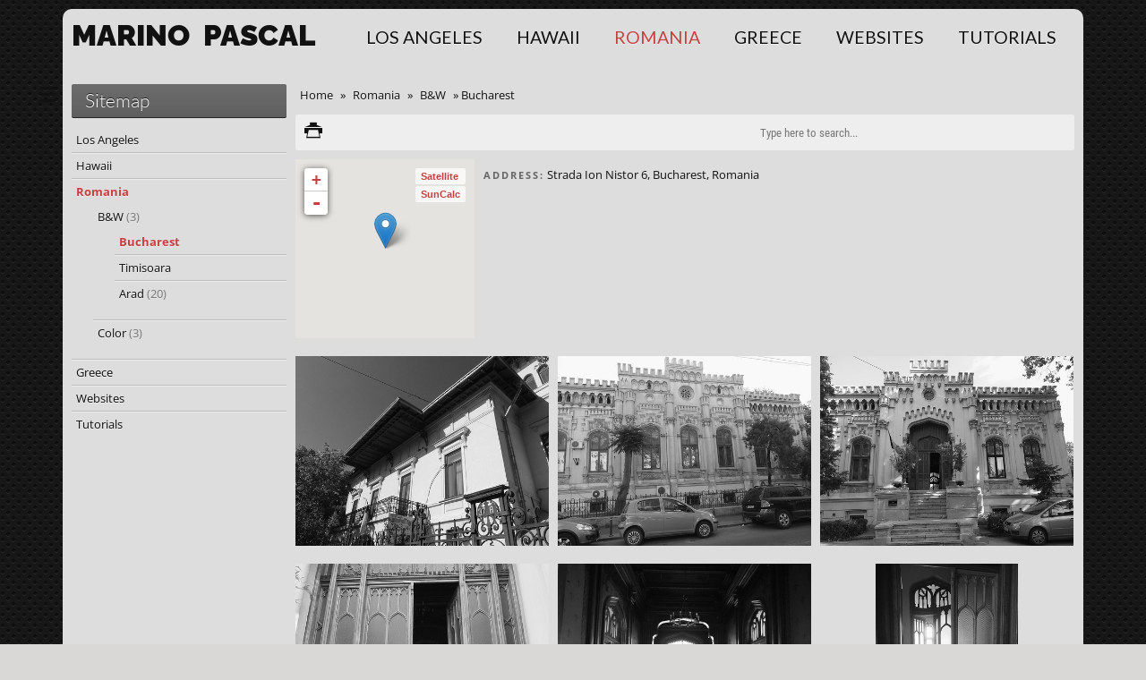

--- FILE ---
content_type: text/html; charset=UTF-8
request_url: https://locationhost.com/romania/browse/bw/01bucharest,1,2
body_size: 6469
content:


<!DOCTYPE html>
<html class="size-l">

  <head>
    <meta http-equiv="Content-Type" content="text/html; charset=UTF-8" />

    <script>
      var LOG_LEVEL = 4;    

      var classes = ['spt-js'],
          d  = document.documentElement,
          ds = d.style;

      classes.push(('ontouchstart' in d) ? 'spt-touch' : 'no-touch');
      classes.push(('flexWrap' in ds) || ('WebkitFlexWrap' in ds) || ('msFlexWrap' in ds) ? 'spt-fw' : 'no-fw');

      if(window.getComputedStyle(d).mixBlendMode !== undefined)
        classes.push('spt-blend');

      // html5 file upload support; requires:
      // - File object type
      // - Blob object type
      // - FileList object type
      // - slicing files
      if((typeof(File) !== 'undefined') && (typeof(Blob) !== 'undefined') && (typeof(FileList) !== 'undefined')
        && (!!Blob.prototype.webkitSlice || !!Blob.prototype.mozSlice || !!Blob.prototype.slice || false))
          classes.push('spt-u');

      // detect if directory upload is supported by the browser
      var test = document.createElement('input'),
          atts = ['directory', 'webkitdirectory'];

      for(var i = 0; i < atts.length; i++){
        if(atts[i] in test){
          classes.push('spt-du');
          break;
        }  
      }

      d.className += ' ' + classes.join(' ');
    </script>    


    <meta name="baseUrl" content="https://locationhost.com">
<meta name="ajaxUrl" content="https://locationhost.com/ajax">
<meta name="wsUrl" content="wss://mp.locationhost.com:8164">
<meta name="pid" content="2859">
<meta name="request" content="romania/browse/bw/01bucharest,1,2">
<meta name="publicApi" content="allowed">
<meta name="generator" content="mpgallery-v5">
<meta name="viewport" content="width=device-width, initial-scale=1.0, maximum-scale=1.5, minimum-scale=1.0">
<meta name="mpgPage" content="romania">
<meta name="mpgFile" content="14706">
<meta name="og:title" content="Marino Pascal - Romania - Bucharest">
<meta name="og:type" content="place">
<meta name="og:url" content="https://locationhost.com/romania">
<meta name="og:site_name" content="Marino Pascal">
<meta name="og:image" content="https://locationhost.com/content/Romania/B%26W/01_Bucharest/DSCF3955.JPG">
<meta name="og:description" content="">
<meta name="description" content="Romania gallery, by Marino Pascal">
<meta http-equiv="X-UA-Compatible" content="IE=edge,chrome=1">
<link id="fonts" rel="stylesheet" type="text/css" href="//fonts.googleapis.com/css?family=Open+Sans%3A400%2C400italic%7CRaleway%3A900%2C900italic%7CLato%3A400%2C400italic" />
<style id="inline-styles" type="text/css">#base #page{font-family:Open Sans;font-size:1em;text-transform:none;font-style:normal;font-weight:400;letter-spacing:0em}
#base h1.logo{font-family:Raleway;font-size:2.5em;text-transform:uppercase;font-style:normal;font-weight:900;letter-spacing:0em}
#base #header nav a{font-family:Lato;font-size:1.5em;text-transform:uppercase;font-style:normal;font-weight:400;letter-spacing:0em}</style>
    <link rel="alternate" type="application/atom+xml" title="Recent stuff" href="https://locationhost.com/feed">
    
    <link rel="icon" href="data:;base64,=">

    <link rel="stylesheet" type="text/css" href="/assets//froala/css/froala_editor.css">
    
    <title> Marino Pascal - Romania - Bucharest </title>    

    <link id="theme" rel="stylesheet" type="text/css" href="https://locationhost.com/cache/80239f2f319dc43ce5615b3afe48bccb.css" />
    <script src="//ajax.googleapis.com/ajax/libs/jquery/2.1.1/jquery.min.js"></script>    

        <script>
      (function(i,s,o,g,r,a,m){i['GoogleAnalyticsObject']=r;i[r]=i[r]||function(){
      (i[r].q=i[r].q||[]).push(arguments)},i[r].l=1*new Date();a=s.createElement(o),
      m=s.getElementsByTagName(o)[0];a.async=1;a.src=g;m.parentNode.insertBefore(a,m)
      })(window,document,'script','//www.google-analytics.com/analytics.js','ga');

      ga('create', 'UA-449929-1', 'auto');
      ga('send', 'pageview');

    </script>
        
  </head>

  <body id="base"  class="page-romania user-visitor light d-basic bg-metal-grid-2-fl framed no-js mobile-scale gallery-status-1 page-level-3 side-left c5 wide foot-space-between">

    
    
    

    <!-- page -->
    <div id="page">

      
             


    
<!-- header -->
<div id="header" class="split-cols">
  <div class="contain ">

        <h1 class="logo logo-ts-close"><a href="https://locationhost.com"><b>Marino</b> <b>Pascal</b></a></h1>    
            
    <nav>
      <ul class="page-menu"> <li class="menu-los-angeles  type-1"><a href="https://locationhost.com/los-angeles"> Los Angeles </a></li>
<li class="menu-hawaii  type-1"><a href="https://locationhost.com/hawaii"> Hawaii </a></li>
<li class="menu-romania active type-1"><a href="https://locationhost.com/romania"> Romania </a></li>
<li class="menu-greece  type-1"><a href="https://locationhost.com/greece"> Greece </a></li>
<li class="menu-websites  type-2"><a href="https://locationhost.com/websites"> Websites </a></li>
<li class="menu-tutorials  type-2"><a href="https://locationhost.com/tutorials"> Tutorials </a></li> </ul>     </nav>  
    
  </div>              
</div>
<!-- /header -->
 

<!-- main (content + side) -->
<div id="main" class="contain">

  <!-- content grid --> 
  <div id="main-grid">

        <header>
      <div class="trails"> <a href="https://locationhost.com" title="Home" data-entity="page:0"> Home </a> <i> &#187; </i> <a href="https://locationhost.com/romania" title="Romania" data-entity="file:9531"> Romania </a> <i> &#187; </i> <a href="https://locationhost.com/romania/browse/bw" title="B&amp;W" data-entity="file:11781"> B&amp;W </a> <i> &#187; </i> <span title="Bucharest"> Bucharest </span> </div>    </header>  
      

    <div class="flex-container flex flex-column">

      <section id="context" class="tabs x-panel">

                <header>
          <nav class="x-controls">

                        
                       

                                
                          
              
             
            <a  data-api-link="https://locationhost.com/api/getPdf/folder:14706/print" target="_blank" class="x-help ctrl-print" rel="nofollow" title="Print version"> Print version </a> 	  
          </nav>
          <!-- quick search -->
<form id="quick-search" action="https://locationhost.com/romania/search">
  <input type="text" class="x-tags x-autocomplete" name="terms" placeholder="Type here to search..." />
</form>  
<!-- /quick search -->          
        </header>
        
        <div class="tab-content expanded">        

            
          <!-- folder info -->  
          <section class="folder-meta">
            
<div>

    <div  data-markers="44.4343750 26.1020540" data-zoom="14" id="map-14706" data-dragging="false" class="map x-map" data-tiles="google"><div class="map-zone" data-lat-lng="34.0771954 -118.3767936" data-address="323 La Cienega Blvd, Los Angeles, CA 90048, USA" data-radius="30"></div>
<div class="map-zone" data-lat-lng="40.7685526 -73.9831866" data-address="10 Columbus Cir New York, NY 10019, USA" data-radius="25"></div>
<div class="map-zone" data-lat-lng="37.7749295 -122.4194155" data-address="San Francisco, CA USA" data-radius="30"></div></div>  
  
  
  <div class="extra">
    
        <div>      
      <h4> Address: </h4>
            Strada Ion Nistor 6, Bucharest, Romania          </div>
    
    
                
    
  </div>

</div>          </section>  
          <!-- /folder info --> 
           

        </div>    

      </section>

            

      
            <!-- file listing -->
      <section class="files">
        
        <ul id="files" class="x-flow x-slide" data-meta="1" data-captions="1" data-controls="1" data-filmstrip="1" data-play-photospheres="1" data-auto-play="0" data-fx="fx-fade" data-layout="gridContain" data-text="" data-spacing="10" data-max-row-height="auto" data-grid-cols="3" data-off-ratio="2:1" data-scale-factor="0.75" data-average="mean" data-context="folder:14706">
                    <li>
            <figure>
              <div>
                <a href="https://locationhost.com/content/Romania/B%26W/01_Bucharest/DSCF4083.JPG" class="file type-image" title="DSCF4083" draggable data-file="14756" data-context="file:14756"><img src="https://locationhost.com/cache/thumbs/bd71383a71c6b7941a7089a0a7cf2d6d_14756.jpg" alt="DSCF4083" title="DSCF4083" width="533" height="400"  /></a>              </div>
              <figcaption>
                              </figcaption>
            </figure>            
          </li>
                    <li>
            <figure>
              <div>
                <a href="https://locationhost.com/content/Romania/B%26W/01_Bucharest/DSCF4084.JPG" class="file type-image" title="DSCF4084" draggable data-file="14733" data-context="file:14733"><img src="https://locationhost.com/cache/thumbs/bd71383a71c6b7941a7089a0a7cf2d6d_14733.jpg" alt="DSCF4084" title="DSCF4084" width="533" height="400"  /></a>              </div>
              <figcaption>
                              </figcaption>
            </figure>            
          </li>
                    <li>
            <figure>
              <div>
                <a href="https://locationhost.com/content/Romania/B%26W/01_Bucharest/DSCF4085.JPG" class="file type-image" title="DSCF4085" draggable data-file="14750" data-context="file:14750"><img src="https://locationhost.com/cache/thumbs/bd71383a71c6b7941a7089a0a7cf2d6d_14750.jpg" alt="DSCF4085" title="DSCF4085" width="533" height="400"  /></a>              </div>
              <figcaption>
                              </figcaption>
            </figure>            
          </li>
                    <li>
            <figure>
              <div>
                <a href="https://locationhost.com/content/Romania/B%26W/01_Bucharest/DSCF4086.JPG" class="file type-image" title="DSCF4086" draggable data-file="14805" data-context="file:14805"><img src="https://locationhost.com/cache/thumbs/bd71383a71c6b7941a7089a0a7cf2d6d_14805.jpg" alt="DSCF4086" title="DSCF4086" width="533" height="400"  /></a>              </div>
              <figcaption>
                              </figcaption>
            </figure>            
          </li>
                    <li>
            <figure>
              <div>
                <a href="https://locationhost.com/content/Romania/B%26W/01_Bucharest/DSCF4087.JPG" class="file type-image" title="DSCF4087" draggable data-file="14732" data-context="file:14732"><img src="https://locationhost.com/cache/thumbs/bd71383a71c6b7941a7089a0a7cf2d6d_14732.jpg" alt="DSCF4087" title="DSCF4087" width="533" height="400"  /></a>              </div>
              <figcaption>
                              </figcaption>
            </figure>            
          </li>
                    <li>
            <figure>
              <div>
                <a href="https://locationhost.com/content/Romania/B%26W/01_Bucharest/DSCF4088.JPG" class="file type-image" title="DSCF4088" draggable data-file="14778" data-context="file:14778"><img src="https://locationhost.com/cache/thumbs/bd71383a71c6b7941a7089a0a7cf2d6d_14778.jpg" alt="DSCF4088" title="DSCF4088" width="300" height="400"  /></a>              </div>
              <figcaption>
                              </figcaption>
            </figure>            
          </li>
                    <li>
            <figure>
              <div>
                <a href="https://locationhost.com/content/Romania/B%26W/01_Bucharest/DSCF4089.JPG" class="file type-image" title="DSCF4089" draggable data-file="14799" data-context="file:14799"><img src="https://locationhost.com/cache/thumbs/bd71383a71c6b7941a7089a0a7cf2d6d_14799.jpg" alt="DSCF4089" title="DSCF4089" width="533" height="400"  /></a>              </div>
              <figcaption>
                              </figcaption>
            </figure>            
          </li>
                    <li>
            <figure>
              <div>
                <a href="https://locationhost.com/content/Romania/B%26W/01_Bucharest/DSCF4090.JPG" class="file type-image" title="DSCF4090" draggable data-file="14783" data-context="file:14783"><img src="https://locationhost.com/cache/thumbs/bd71383a71c6b7941a7089a0a7cf2d6d_14783.jpg" alt="DSCF4090" title="DSCF4090" width="533" height="400"  /></a>              </div>
              <figcaption>
                              </figcaption>
            </figure>            
          </li>
                    <li>
            <figure>
              <div>
                <a href="https://locationhost.com/content/Romania/B%26W/01_Bucharest/DSCF4091.JPG" class="file type-image" title="DSCF4091" draggable data-file="14751" data-context="file:14751"><img src="https://locationhost.com/cache/thumbs/bd71383a71c6b7941a7089a0a7cf2d6d_14751.jpg" alt="DSCF4091" title="DSCF4091" width="533" height="400"  /></a>              </div>
              <figcaption>
                              </figcaption>
            </figure>            
          </li>
                    <li>
            <figure>
              <div>
                <a href="https://locationhost.com/content/Romania/B%26W/01_Bucharest/DSCF4092.JPG" class="file type-image" title="DSCF4092" draggable data-file="14710" data-context="file:14710"><img src="https://locationhost.com/cache/thumbs/bd71383a71c6b7941a7089a0a7cf2d6d_14710.jpg" alt="DSCF4092" title="DSCF4092" width="300" height="400"  /></a>              </div>
              <figcaption>
                              </figcaption>
            </figure>            
          </li>
                    <li>
            <figure>
              <div>
                <a href="https://locationhost.com/content/Romania/B%26W/01_Bucharest/DSCF4093.JPG" class="file type-image" title="DSCF4093" draggable data-file="14787" data-context="file:14787"><img src="https://locationhost.com/cache/thumbs/bd71383a71c6b7941a7089a0a7cf2d6d_14787.jpg" alt="DSCF4093" title="DSCF4093" width="533" height="400"  /></a>              </div>
              <figcaption>
                              </figcaption>
            </figure>            
          </li>
                    <li>
            <figure>
              <div>
                <a href="https://locationhost.com/content/Romania/B%26W/01_Bucharest/DSCF4095.JPG" class="file type-image" title="DSCF4095" draggable data-file="14737" data-context="file:14737"><img src="https://locationhost.com/cache/thumbs/bd71383a71c6b7941a7089a0a7cf2d6d_14737.jpg" alt="DSCF4095" title="DSCF4095" width="300" height="400"  /></a>              </div>
              <figcaption>
                              </figcaption>
            </figure>            
          </li>
                    <li>
            <figure>
              <div>
                <a href="https://locationhost.com/content/Romania/B%26W/01_Bucharest/DSCF4096.JPG" class="file type-image" title="DSCF4096" draggable data-file="14811" data-context="file:14811"><img src="https://locationhost.com/cache/thumbs/bd71383a71c6b7941a7089a0a7cf2d6d_14811.jpg" alt="DSCF4096" title="DSCF4096" width="533" height="400"  /></a>              </div>
              <figcaption>
                              </figcaption>
            </figure>            
          </li>
                    <li>
            <figure>
              <div>
                <a href="https://locationhost.com/content/Romania/B%26W/01_Bucharest/DSCF4097.JPG" class="file type-image" title="DSCF4097" draggable data-file="14782" data-context="file:14782"><img src="https://locationhost.com/cache/thumbs/bd71383a71c6b7941a7089a0a7cf2d6d_14782.jpg" alt="DSCF4097" title="DSCF4097" width="533" height="400"  /></a>              </div>
              <figcaption>
                              </figcaption>
            </figure>            
          </li>
                    <li>
            <figure>
              <div>
                <a href="https://locationhost.com/content/Romania/B%26W/01_Bucharest/DSCF4098.JPG" class="file type-image" title="DSCF4098" draggable data-file="14742" data-context="file:14742"><img src="https://locationhost.com/cache/thumbs/bd71383a71c6b7941a7089a0a7cf2d6d_14742.jpg" alt="DSCF4098" title="DSCF4098" width="533" height="400"  /></a>              </div>
              <figcaption>
                              </figcaption>
            </figure>            
          </li>
                    <li>
            <figure>
              <div>
                <a href="https://locationhost.com/content/Romania/B%26W/01_Bucharest/DSCF4100.JPG" class="file type-image" title="DSCF4100" draggable data-file="14757" data-context="file:14757"><img src="https://locationhost.com/cache/thumbs/bd71383a71c6b7941a7089a0a7cf2d6d_14757.jpg" alt="DSCF4100" title="DSCF4100" width="533" height="400"  /></a>              </div>
              <figcaption>
                              </figcaption>
            </figure>            
          </li>
                    <li>
            <figure>
              <div>
                <a href="https://locationhost.com/content/Romania/B%26W/01_Bucharest/DSCF4101.JPG" class="file type-image" title="DSCF4101" draggable data-file="14731" data-context="file:14731"><img src="https://locationhost.com/cache/thumbs/bd71383a71c6b7941a7089a0a7cf2d6d_14731.jpg" alt="DSCF4101" title="DSCF4101" width="533" height="400"  /></a>              </div>
              <figcaption>
                              </figcaption>
            </figure>            
          </li>
                    <li>
            <figure>
              <div>
                <a href="https://locationhost.com/content/Romania/B%26W/01_Bucharest/DSCF4102.JPG" class="file type-image" title="DSCF4102" draggable data-file="14725" data-context="file:14725"><img src="https://locationhost.com/cache/thumbs/bd71383a71c6b7941a7089a0a7cf2d6d_14725.jpg" alt="DSCF4102" title="DSCF4102" width="300" height="400"  /></a>              </div>
              <figcaption>
                              </figcaption>
            </figure>            
          </li>
                    <li>
            <figure>
              <div>
                <a href="https://locationhost.com/content/Romania/B%26W/01_Bucharest/DSCF4103.JPG" class="file type-image" title="DSCF4103" draggable data-file="14786" data-context="file:14786"><img src="https://locationhost.com/cache/thumbs/bd71383a71c6b7941a7089a0a7cf2d6d_14786.jpg" alt="DSCF4103" title="DSCF4103" width="533" height="400"  /></a>              </div>
              <figcaption>
                              </figcaption>
            </figure>            
          </li>
                    <li>
            <figure>
              <div>
                <a href="https://locationhost.com/content/Romania/B%26W/01_Bucharest/DSCF4104.JPG" class="file type-image" title="DSCF4104" draggable data-file="14789" data-context="file:14789"><img src="https://locationhost.com/cache/thumbs/bd71383a71c6b7941a7089a0a7cf2d6d_14789.jpg" alt="DSCF4104" title="DSCF4104" width="533" height="400"  /></a>              </div>
              <figcaption>
                              </figcaption>
            </figure>            
          </li>
                    <li>
            <figure>
              <div>
                <a href="https://locationhost.com/content/Romania/B%26W/01_Bucharest/DSCF4108.JPG" class="file type-image" title="DSCF4108" draggable data-file="14795" data-context="file:14795"><img src="https://locationhost.com/cache/thumbs/bd71383a71c6b7941a7089a0a7cf2d6d_14795.jpg" alt="DSCF4108" title="DSCF4108" width="300" height="400"  /></a>              </div>
              <figcaption>
                              </figcaption>
            </figure>            
          </li>
                    <li>
            <figure>
              <div>
                <a href="https://locationhost.com/content/Romania/B%26W/01_Bucharest/DSCF4109.JPG" class="file type-image" title="DSCF4109" draggable data-file="14753" data-context="file:14753"><img src="https://locationhost.com/cache/thumbs/bd71383a71c6b7941a7089a0a7cf2d6d_14753.jpg" alt="DSCF4109" title="DSCF4109" width="533" height="400"  /></a>              </div>
              <figcaption>
                              </figcaption>
            </figure>            
          </li>
                    <li>
            <figure>
              <div>
                <a href="https://locationhost.com/content/Romania/B%26W/01_Bucharest/DSCF4110.JPG" class="file type-image" title="DSCF4110" draggable data-file="14777" data-context="file:14777"><img src="https://locationhost.com/cache/thumbs/bd71383a71c6b7941a7089a0a7cf2d6d_14777.jpg" alt="DSCF4110" title="DSCF4110" width="533" height="400"  /></a>              </div>
              <figcaption>
                              </figcaption>
            </figure>            
          </li>
                    <li>
            <figure>
              <div>
                <a href="https://locationhost.com/content/Romania/B%26W/01_Bucharest/DSCF4111.JPG" class="file type-image" title="DSCF4111" draggable data-file="14801" data-context="file:14801"><img src="https://locationhost.com/cache/thumbs/bd71383a71c6b7941a7089a0a7cf2d6d_14801.jpg" alt="DSCF4111" title="DSCF4111" width="533" height="400"  /></a>              </div>
              <figcaption>
                              </figcaption>
            </figure>            
          </li>
                    <li>
            <figure>
              <div>
                <a href="https://locationhost.com/content/Romania/B%26W/01_Bucharest/DSCF4112.JPG" class="file type-image" title="DSCF4112" draggable data-file="14738" data-context="file:14738"><img src="https://locationhost.com/cache/thumbs/bd71383a71c6b7941a7089a0a7cf2d6d_14738.jpg" alt="DSCF4112" title="DSCF4112" width="533" height="400"  /></a>              </div>
              <figcaption>
                              </figcaption>
            </figure>            
          </li>
                    <li>
            <figure>
              <div>
                <a href="https://locationhost.com/content/Romania/B%26W/01_Bucharest/DSCF4113.JPG" class="file type-image" title="DSCF4113" draggable data-file="14809" data-context="file:14809"><img src="https://locationhost.com/cache/thumbs/bd71383a71c6b7941a7089a0a7cf2d6d_14809.jpg" alt="DSCF4113" title="DSCF4113" width="533" height="400"  /></a>              </div>
              <figcaption>
                              </figcaption>
            </figure>            
          </li>
                    <li>
            <figure>
              <div>
                <a href="https://locationhost.com/content/Romania/B%26W/01_Bucharest/DSCF4114.JPG" class="file type-image" title="DSCF4114" draggable data-file="14761" data-context="file:14761"><img src="https://locationhost.com/cache/thumbs/bd71383a71c6b7941a7089a0a7cf2d6d_14761.jpg" alt="DSCF4114" title="DSCF4114" width="300" height="400"  /></a>              </div>
              <figcaption>
                              </figcaption>
            </figure>            
          </li>
                    <li>
            <figure>
              <div>
                <a href="https://locationhost.com/content/Romania/B%26W/01_Bucharest/DSCF4115.JPG" class="file type-image" title="DSCF4115" draggable data-file="14800" data-context="file:14800"><img src="https://locationhost.com/cache/thumbs/bd71383a71c6b7941a7089a0a7cf2d6d_14800.jpg" alt="DSCF4115" title="DSCF4115" width="533" height="400"  /></a>              </div>
              <figcaption>
                              </figcaption>
            </figure>            
          </li>
                    <li>
            <figure>
              <div>
                <a href="https://locationhost.com/content/Romania/B%26W/01_Bucharest/DSCF4116.JPG" class="file type-image" title="DSCF4116" draggable data-file="14727" data-context="file:14727"><img src="https://locationhost.com/cache/thumbs/bd71383a71c6b7941a7089a0a7cf2d6d_14727.jpg" alt="DSCF4116" title="DSCF4116" width="300" height="400"  /></a>              </div>
              <figcaption>
                              </figcaption>
            </figure>            
          </li>
                    <li>
            <figure>
              <div>
                <a href="https://locationhost.com/content/Romania/B%26W/01_Bucharest/DSCF4118.JPG" class="file type-image" title="DSCF4118" draggable data-file="14724" data-context="file:14724"><img src="https://locationhost.com/cache/thumbs/bd71383a71c6b7941a7089a0a7cf2d6d_14724.jpg" alt="DSCF4118" title="DSCF4118" width="300" height="400"  /></a>              </div>
              <figcaption>
                              </figcaption>
            </figure>            
          </li>
                    <li>
            <figure>
              <div>
                <a href="https://locationhost.com/content/Romania/B%26W/01_Bucharest/DSCF4119.JPG" class="file type-image" title="DSCF4119" draggable data-file="14785" data-context="file:14785"><img src="https://locationhost.com/cache/thumbs/bd71383a71c6b7941a7089a0a7cf2d6d_14785.jpg" alt="DSCF4119" title="DSCF4119" width="533" height="400"  /></a>              </div>
              <figcaption>
                              </figcaption>
            </figure>            
          </li>
                    <li>
            <figure>
              <div>
                <a href="https://locationhost.com/content/Romania/B%26W/01_Bucharest/DSCF4120.JPG" class="file type-image" title="DSCF4120" draggable data-file="14781" data-context="file:14781"><img src="https://locationhost.com/cache/thumbs/bd71383a71c6b7941a7089a0a7cf2d6d_14781.jpg" alt="DSCF4120" title="DSCF4120" width="300" height="400"  /></a>              </div>
              <figcaption>
                              </figcaption>
            </figure>            
          </li>
                    <li>
            <figure>
              <div>
                <a href="https://locationhost.com/content/Romania/B%26W/01_Bucharest/DSCF4121.JPG" class="file type-image" title="DSCF4121" draggable data-file="14794" data-context="file:14794"><img src="https://locationhost.com/cache/thumbs/bd71383a71c6b7941a7089a0a7cf2d6d_14794.jpg" alt="DSCF4121" title="DSCF4121" width="533" height="400"  /></a>              </div>
              <figcaption>
                              </figcaption>
            </figure>            
          </li>
                    <li>
            <figure>
              <div>
                <a href="https://locationhost.com/content/Romania/B%26W/01_Bucharest/DSCF4122.JPG" class="file type-image" title="DSCF4122" draggable data-file="14744" data-context="file:14744"><img src="https://locationhost.com/cache/thumbs/bd71383a71c6b7941a7089a0a7cf2d6d_14744.jpg" alt="DSCF4122" title="DSCF4122" width="533" height="400"  /></a>              </div>
              <figcaption>
                              </figcaption>
            </figure>            
          </li>
                    <li>
            <figure>
              <div>
                <a href="https://locationhost.com/content/Romania/B%26W/01_Bucharest/DSCF4123.JPG" class="file type-image" title="DSCF4123" draggable data-file="14814" data-context="file:14814"><img src="https://locationhost.com/cache/thumbs/bd71383a71c6b7941a7089a0a7cf2d6d_14814.jpg" alt="DSCF4123" title="DSCF4123" width="533" height="400"  /></a>              </div>
              <figcaption>
                              </figcaption>
            </figure>            
          </li>
                    <li>
            <figure>
              <div>
                <a href="https://locationhost.com/content/Romania/B%26W/01_Bucharest/DSCF4124.JPG" class="file type-image" title="DSCF4124" draggable data-file="14747" data-context="file:14747"><img src="https://locationhost.com/cache/thumbs/bd71383a71c6b7941a7089a0a7cf2d6d_14747.jpg" alt="DSCF4124" title="DSCF4124" width="533" height="400"  /></a>              </div>
              <figcaption>
                              </figcaption>
            </figure>            
          </li>
                    <li>
            <figure>
              <div>
                <a href="https://locationhost.com/content/Romania/B%26W/01_Bucharest/DSCF4125.JPG" class="file type-image" title="DSCF4125" draggable data-file="14808" data-context="file:14808"><img src="https://locationhost.com/cache/thumbs/bd71383a71c6b7941a7089a0a7cf2d6d_14808.jpg" alt="DSCF4125" title="DSCF4125" width="533" height="400"  /></a>              </div>
              <figcaption>
                              </figcaption>
            </figure>            
          </li>
                    <li>
            <figure>
              <div>
                <a href="https://locationhost.com/content/Romania/B%26W/01_Bucharest/DSCF4127.JPG" class="file type-image" title="DSCF4127" draggable data-file="14726" data-context="file:14726"><img src="https://locationhost.com/cache/thumbs/bd71383a71c6b7941a7089a0a7cf2d6d_14726.jpg" alt="DSCF4127" title="DSCF4127" width="533" height="400"  /></a>              </div>
              <figcaption>
                              </figcaption>
            </figure>            
          </li>
                    <li>
            <figure>
              <div>
                <a href="https://locationhost.com/content/Romania/B%26W/01_Bucharest/DSCF4133.JPG" class="file type-image" title="DSCF4133" draggable data-file="14746" data-context="file:14746"><img src="https://locationhost.com/cache/thumbs/bd71383a71c6b7941a7089a0a7cf2d6d_14746.jpg" alt="DSCF4133" title="DSCF4133" width="533" height="400"  /></a>              </div>
              <figcaption>
                              </figcaption>
            </figure>            
          </li>
                    <li>
            <figure>
              <div>
                <a href="https://locationhost.com/content/Romania/B%26W/01_Bucharest/DSCF4134.JPG" class="file type-image" title="DSCF4134" draggable data-file="14818" data-context="file:14818"><img src="https://locationhost.com/cache/thumbs/bd71383a71c6b7941a7089a0a7cf2d6d_14818.jpg" alt="DSCF4134" title="DSCF4134" width="533" height="400"  /></a>              </div>
              <figcaption>
                              </figcaption>
            </figure>            
          </li>
                    <li>
            <figure>
              <div>
                <a href="https://locationhost.com/content/Romania/B%26W/01_Bucharest/DSCF4136.JPG" class="file type-image" title="DSCF4136" draggable data-file="14752" data-context="file:14752"><img src="https://locationhost.com/cache/thumbs/bd71383a71c6b7941a7089a0a7cf2d6d_14752.jpg" alt="DSCF4136" title="DSCF4136" width="300" height="400"  /></a>              </div>
              <figcaption>
                              </figcaption>
            </figure>            
          </li>
                    <li>
            <figure>
              <div>
                <a href="https://locationhost.com/content/Romania/B%26W/01_Bucharest/DSCF4137%20fixed.JPG" class="file type-image" title="DSCF4137 fixed" draggable data-file="14819" data-context="file:14819"><img src="https://locationhost.com/cache/thumbs/bd71383a71c6b7941a7089a0a7cf2d6d_14819.jpg" alt="DSCF4137 fixed" title="DSCF4137 fixed" width="300" height="400"  /></a>              </div>
              <figcaption>
                              </figcaption>
            </figure>            
          </li>
                    <li>
            <figure>
              <div>
                <a href="https://locationhost.com/content/Romania/B%26W/01_Bucharest/DSCF4137.JPG" class="file type-image" title="DSCF4137" draggable data-file="14815" data-context="file:14815"><img src="https://locationhost.com/cache/thumbs/bd71383a71c6b7941a7089a0a7cf2d6d_14815.jpg" alt="DSCF4137" title="DSCF4137" width="300" height="400"  /></a>              </div>
              <figcaption>
                              </figcaption>
            </figure>            
          </li>
                    <li>
            <figure>
              <div>
                <a href="https://locationhost.com/content/Romania/B%26W/01_Bucharest/DSCF4138.JPG" class="file type-image" title="DSCF4138" draggable data-file="14760" data-context="file:14760"><img src="https://locationhost.com/cache/thumbs/bd71383a71c6b7941a7089a0a7cf2d6d_14760.jpg" alt="DSCF4138" title="DSCF4138" width="533" height="400"  /></a>              </div>
              <figcaption>
                              </figcaption>
            </figure>            
          </li>
                    <li>
            <figure>
              <div>
                <a href="https://locationhost.com/content/Romania/B%26W/01_Bucharest/DSCF4139.JPG" class="file type-image" title="DSCF4139" draggable data-file="14807" data-context="file:14807"><img src="https://locationhost.com/cache/thumbs/bd71383a71c6b7941a7089a0a7cf2d6d_14807.jpg" alt="DSCF4139" title="DSCF4139" width="533" height="400"  /></a>              </div>
              <figcaption>
                              </figcaption>
            </figure>            
          </li>
                    <li>
            <figure>
              <div>
                <a href="https://locationhost.com/content/Romania/B%26W/01_Bucharest/DSCF4140.JPG" class="file type-image" title="DSCF4140" draggable data-file="14803" data-context="file:14803"><img src="https://locationhost.com/cache/thumbs/bd71383a71c6b7941a7089a0a7cf2d6d_14803.jpg" alt="DSCF4140" title="DSCF4140" width="533" height="400"  /></a>              </div>
              <figcaption>
                              </figcaption>
            </figure>            
          </li>
                    <li>
            <figure>
              <div>
                <a href="https://locationhost.com/content/Romania/B%26W/01_Bucharest/DSCF4141.JPG" class="file type-image" title="DSCF4141" draggable data-file="14802" data-context="file:14802"><img src="https://locationhost.com/cache/thumbs/bd71383a71c6b7941a7089a0a7cf2d6d_14802.jpg" alt="DSCF4141" title="DSCF4141" width="533" height="400"  /></a>              </div>
              <figcaption>
                              </figcaption>
            </figure>            
          </li>
                    <li>
            <figure>
              <div>
                <a href="https://locationhost.com/content/Romania/B%26W/01_Bucharest/DSCF4143.JPG" class="file type-image" title="DSCF4143" draggable data-file="14720" data-context="file:14720"><img src="https://locationhost.com/cache/thumbs/bd71383a71c6b7941a7089a0a7cf2d6d_14720.jpg" alt="DSCF4143" title="DSCF4143" width="533" height="400"  /></a>              </div>
              <figcaption>
                              </figcaption>
            </figure>            
          </li>
                    <li>
            <figure>
              <div>
                <a href="https://locationhost.com/content/Romania/B%26W/01_Bucharest/DSCF4144.JPG" class="file type-image" title="DSCF4144" draggable data-file="14713" data-context="file:14713"><img src="https://locationhost.com/cache/thumbs/bd71383a71c6b7941a7089a0a7cf2d6d_14713.jpg" alt="DSCF4144" title="DSCF4144" width="533" height="400"  /></a>              </div>
              <figcaption>
                              </figcaption>
            </figure>            
          </li>
                    <li>
            <figure>
              <div>
                <a href="https://locationhost.com/content/Romania/B%26W/01_Bucharest/DSCF4145.JPG" class="file type-image" title="DSCF4145" draggable data-file="14790" data-context="file:14790"><img src="https://locationhost.com/cache/thumbs/bd71383a71c6b7941a7089a0a7cf2d6d_14790.jpg" alt="DSCF4145" title="DSCF4145" width="533" height="400"  /></a>              </div>
              <figcaption>
                              </figcaption>
            </figure>            
          </li>
                    <li>
            <figure>
              <div>
                <a href="https://locationhost.com/content/Romania/B%26W/01_Bucharest/DSCF4146.JPG" class="file type-image" title="DSCF4146" draggable data-file="14767" data-context="file:14767"><img src="https://locationhost.com/cache/thumbs/bd71383a71c6b7941a7089a0a7cf2d6d_14767.jpg" alt="DSCF4146" title="DSCF4146" width="533" height="400"  /></a>              </div>
              <figcaption>
                              </figcaption>
            </figure>            
          </li>
                    <li>
            <figure>
              <div>
                <a href="https://locationhost.com/content/Romania/B%26W/01_Bucharest/DSCF4147.JPG" class="file type-image" title="DSCF4147" draggable data-file="14769" data-context="file:14769"><img src="https://locationhost.com/cache/thumbs/bd71383a71c6b7941a7089a0a7cf2d6d_14769.jpg" alt="DSCF4147" title="DSCF4147" width="533" height="400"  /></a>              </div>
              <figcaption>
                              </figcaption>
            </figure>            
          </li>
                    <li>
            <figure>
              <div>
                <a href="https://locationhost.com/content/Romania/B%26W/01_Bucharest/DSCF4151.JPG" class="file type-image" title="DSCF4151" draggable data-file="14770" data-context="file:14770"><img src="https://locationhost.com/cache/thumbs/bd71383a71c6b7941a7089a0a7cf2d6d_14770.jpg" alt="DSCF4151" title="DSCF4151" width="533" height="400"  /></a>              </div>
              <figcaption>
                              </figcaption>
            </figure>            
          </li>
            
        </ul>  
      </section>
            <!-- /file listing -->
      
    </div>

  </div>
  <!-- /content grid -->  

  

<!-- sidebar -->
<div id="side" class="x-widgets x-controls x-float" data-format="narrow">

  <div class="x-sticky " data-connect-with=".x-widgets" >    
    
      
<!-- widget-sitemap-200 -->
<div id="sitemap-200" class="widget widget-sitemap" data-name="sitemap">
   
  <h2>Sitemap</h2>
    
  
  <ul class="x-tree list"> <li class="type-1 expandable has-children" data-page="los-angeles"> <a href="https://locationhost.com/los-angeles"> Los Angeles </a></li><li class="type-1 expandable has-children" data-page="hawaii"> <a href="https://locationhost.com/hawaii"> Hawaii </a></li><li class="active type-1 expandable has-children open" data-page="romania"> <a href="https://locationhost.com/romania"> Romania </a><ul> <li class="has-children expandable open" data-file="11781"> <a draggable data-context="folder:11781" href="https://locationhost.com/romania/browse/bw">B&amp;W <b>(3)</b></a><ul> <li class="active" data-file="14706"> <a draggable data-context="folder:14706" href="https://locationhost.com/romania/browse/bw/01bucharest">Bucharest</a></li><li class="" data-file="11787"> <a draggable data-context="folder:11787" href="https://locationhost.com/romania/browse/bw/02timisoara">Timisoara</a></li><li class="has-children" data-file="11784"> <a draggable data-context="folder:11784" href="https://locationhost.com/romania/browse/bw/03arad">Arad <b>(20)</b></a></li></ul></li><li class="has-children expandable" data-file="11782"> <a draggable data-context="folder:11782" href="https://locationhost.com/romania/browse/color">Color <b>(3)</b></a></li></ul></li><li class="type-1 expandable has-children" data-page="greece"> <a href="https://locationhost.com/greece"> Greece </a></li><li class="type-2" data-page="websites"> <a href="https://locationhost.com/websites"> Websites </a></li><li class="type-2" data-page="tutorials"> <a href="https://locationhost.com/tutorials"> Tutorials </a></li> </ul>
    

</div>
<!-- /widget -->        
    
      </div>

</div> 
<!-- /sidebar -->

<a class="toggle-side"> </a>
  
  
</div>
<!-- /main -->  


<!-- footer -->
<div id="footer">
  <div class="contain">
    <div class="copyright">
      Presented by <a href="mailto:questions@locations.org">Marino Pascal</a> <br> <strong>323.963.3456</strong>    </div>  
    <div class="powered-by">
      Powered by <a href="http://locations.org" title="Complete photo sharing solutions for the production community">locations.org</a>    </div>
  </div>  
</div>  
<!--- /footer -->


          
    </div>
    <!-- /page -->

    <a class="go-top scroll-to" title="Jump to the top of the page" href="#page"></a>

        <div id="login-control" class="inactive">
            <a href="https://locationhost.com/login" data-template="box-login" data-auto-close="true" class="x-select"> Login </a>
          </div>
        

    <script src="https://maps.googleapis.com/maps/api/js?key=AIzaSyBxwSWzcHxCjN5OG0l1nJ18W2R5n-88pKk"></script>
    <script src="https://cdnjs.cloudflare.com/ajax/libs/leaflet/0.7.2/leaflet.js"></script>    

        
    <script type="text/javascript" src="https://locationhost.com/cache/0f5f6fe01ea0563c389108bbecc5212c.js"></script>
	
    
    
  </body>
</html>



--- FILE ---
content_type: text/css
request_url: https://locationhost.com/assets//froala/css/froala_editor.css
body_size: 36599
content:
@import url('froala_page.min.css');
/*!
 * froala_editor v1.2.2 (http://editor.froala.com)
 * Copyright 2014-2014 Froala
 */
[contenteditable],
[contenteditable]:focus {
  outline: 0px solid transparent;
}
button {
  outline: none;
}
.f-non-selectable {
  user-select: none;
  -o-user-select: none;
  -moz-user-select: none;
  -khtml-user-select: none;
  -webkit-user-select: none;
  -ms-user-select: none;
}
.f-non-selectable * {
  user-select: none;
  -o-user-select: none;
  -moz-user-select: none;
  -khtml-user-select: none;
  -webkit-user-select: none;
  -ms-user-select: none;
}
.f-italic {
  font-style: italic !important;
}
.f-spaced {
  letter-spacing: 3px !important;
}
.f-uppercase {
  text-transform: uppercase !important;
}
.f-typewriter {
  font-family: 'Lucida Console', monospace !important;
  line-height: 160% !important;
  font-size: 14px;
}
.froala-box {
  position: relative;
}
.froala-box .html-switch {
  position: absolute;
  left: 1px;
  top: 1px;
  z-index: 1000;
  display: none;
  font-size: 14px;
  line-height: 160%;
  height: 30px;
  background: #ffffff;
  color: #353535;
  cursor: pointer;
  -webkit-transition: background linear 0.1s;
  -moz-transition: background linear 0.1s;
  -ms-transition: background linear 0.1s;
  -o-transition: background linear 0.1s;
  border-radius: 0;
  -moz-border-radius: 0;
  -webkit-border-radius: 0;
  -moz-background-clip: padding;
  -webkit-background-clip: padding-box;
  background-clip: padding-box;
  -moz-outline: 0;
  outline: 0;
  border: 0;
  width: 40px;
}
.froala-box .html-switch:hover {
  color: #ffffff;
  background: #2c82c9;
}
.froala-box.f-html .html-switch {
  display: inline-block;
}
.f-html ::selection {
  background: #6d90ba;
  color: #FFF;
}
.f-html ::-moz-selection {
  background: #6d90ba;
  color: #FFF;
}
::selection {
  background: #b5d6fd;
  color: #000;
}
::-moz-selection {
  background: #b5d6fd;
  color: #000;
}
.fr-hidden {
  display: none !important;
}
.froala-element {
  min-height: 35px;
  overflow-y: auto;
  overflow-x: hidden;
  position: relative;
  word-wrap: break-word;
  line-height: 140%;
  vertical-align: top;
  text-align: left;
}
.froala-element:after {
  position: absolute;
  bottom: 0px;
  right: 5px;
  color: #CCC;
  content: attr(data-chars);
  font-size: 15px;
  font-family: "Times New Roman", Georgia, Serif;
}
.froala-element * {
  -webkit-box-sizing: content-box;
  -moz-box-sizing: content-box;
  box-sizing: content-box;
}
.froala-element.f-image {
  overflow: visible;
}
.froala-element.f-tni span.f-img-wrap {
  display: block;
  text-align: center;
}
.froala-element.f-tni span.f-img-wrap:after {
  clear: both;
  display: block;
  content: "";
}
.froala-element.f-tni span.f-img-editor {
  display: inline-block;
}
.froala-element.f-tni img {
  display: block;
  margin-left: auto !important;
  margin-right: auto !important;
}
.froala-element.f-tni img:after {
  clear: both;
  display: block;
  content: "";
}
.froala-element span {
  line-height: 120%;
}
.froala-element.f-basic.f-placeholder:before {
  left: 10px;
  right: 10px;
  top: 10px;
}
.froala-element.f-placeholder:before {
  color: #cccccc;
  font-style: italic;
  content: attr(data-placeholder);
  position: absolute;
  margin: auto;
  left: 0;
  top: 0;
  right: 0;
}
.froala-element.not-msie pre,
.froala-element.not-msie blockquote {
  overflow: hidden;
}
.froala-element table > span,
.froala-element table tr > span {
  display: none;
  visibility: hidden;
}
.froala-element a {
  cursor: pointer;
}
.froala-element img {
  min-width: 32px !important;
  min-height: 32px !important;
  cursor: pointer;
  z-index: 1;
  position: relative;
  vertical-align: top;
  display: block;
  margin: auto;
  overflow: auto;
}
.froala-element:not(.ie8) img {
  max-width: 100% !important;
}
.froala-element img::selection {
  color: #ffffff;
  background-color: transparent !important;
}
.froala-element img::-moz-selection {
  color: #ffffff;
  background-color: transparent !important;
}
.froala-element span.f-img-wrap {
  line-height: 0;
  text-align: center;
  border: 0;
  outline: 0;
}
.froala-element span.f-img-wrap.fr-fin {
  display: block;
}
.froala-element span.f-img-wrap.fr-fir {
  float: right;
}
.froala-element span.f-img-wrap.fr-fil {
  float: left;
}
.froala-element span.f-img-editor {
  display: inline-block;
  position: relative;
  max-width: 100% !important;
  text-align: center;
  padding: 0px;
  line-height: 0;
  overflow: visible;
  z-index: 2;
  vertical-align: top;
  border: 0;
  outline: 0;
  outline-color: transparent;
  border-color: transparent;
}
.froala-element span.f-img-editor:before {
  content: "";
  position: absolute;
  top: -2px;
  left: -2px;
  bottom: -2px;
  right: -2px;
  display: block;
  border: solid 2px #ffffff !important;
  outline: solid 1px #252525 !important;
  z-index: 1;
}
.froala-element span.f-img-editor:after {
  content: "";
  display: block;
  clear: both;
}
.froala-element span.f-img-editor.fr-fil {
  margin: 10px 10px 10px 3px;
  float: left;
}
.froala-element span.f-img-editor.fr-fir {
  margin: 10px 3px 10px 10px;
  float: right;
}
.froala-element span.f-img-editor.fr-fin {
  margin: 10px 0;
  float: none;
}
.froala-element span.f-img-editor img {
  padding: 0 !important;
  margin: auto;
}
.froala-element span.f-img-handle {
  position: absolute;
  height: 13px;
  width: 13px;
  border: solid 1px #252525 !important;
  background: #ffffff;
  z-index: 2;
  margin: auto;
}
.froala-element span.f-img-handle.f-h-ne {
  top: -3px;
  left: auto;
  right: -3px;
  bottom: auto;
  cursor: ne-resize;
}
.froala-element span.f-img-handle.f-h-se {
  top: auto;
  left: auto;
  right: -3px;
  bottom: -3px;
  cursor: se-resize;
}
.froala-element span.f-img-handle.f-h-sw {
  top: auto;
  left: -3px;
  right: auto;
  bottom: -3px;
  cursor: sw-resize;
}
.froala-element span.f-img-handle.f-h-nw {
  top: -3px;
  left: -3px;
  right: auto;
  bottom: auto;
  cursor: nw-resize;
}
.froala-element .f-video-editor {
  display: inline-block;
  position: relative;
  line-height: 0;
  cursor: pointer;
  padding: 3px;
}
.froala-element .f-video-editor:after {
  position: absolute;
  content: '';
  z-index: 2;
  top: 0;
  left: 0;
  right: 0;
  bottom: 0;
  cursor: pointer;
}
.froala-element .f-video-editor.active:after {
  border: solid 1px #252525;
}
.f-html .froala-element {
  background: #202020;
  color: #ffffff;
  font-family: 'Courier New', Monospace;
  font-size: 13px;
  overflow-y: auto;
  padding: 0;
}
.f-html .froala-element.f-placeholder:before {
  content: '';
}
.f-html .froala-element:after {
  clear: both;
  display: block;
  content: "";
}
.f-html .froala-element textarea {
  direction: ltr !important;
  text-align: left;
  width: 100%;
  word-wrap: break-word;
  padding: 0 0 0 10px;
  background: transparent;
  border: 0 transparent;
  color: #FFF;
  resize: none !important;
  line-height: 140%;
  -webkit-box-sizing: border-box;
  -moz-box-sizing: border-box;
  box-sizing: border-box;
  resize: none;
  min-height: 100px;
  font-size: inherit;
  font-family: inherit;
  outline: 0;
  margin: 0;
}
.froala-editor *:not(input):not(textarea) {
  user-select: none;
  -o-user-select: none;
  -moz-user-select: none;
  -khtml-user-select: none;
  -webkit-user-select: none;
  -ms-user-select: none;
}
.froala-editor {
  text-align: left;
  background: #ffffff;
  border: solid 1px #252525;
  border-top: solid 5px #252525;
  padding: 0;
  user-select: none;
  -o-user-select: none;
  -moz-user-select: none;
  -khtml-user-select: none;
  -webkit-user-select: none;
  -ms-user-select: none;
  font-size: 15px;
  z-index: 1000;
  font-family: Arial, Helvetica, sans-serif;
  line-height: 140%;
}
.froala-editor.f-inline {
  position: absolute;
}
.froala-editor * {
  -webkit-box-sizing: content-box;
  -moz-box-sizing: content-box;
  box-sizing: content-box;
}
.froala-editor:not(.froala-modal):before {
  width: 0;
  height: 0;
  border-left: 7px solid transparent;
  border-right: 7px solid transparent;
  border-bottom-color: inherit;
  border-bottom-style: solid;
  border-bottom-width: 6px;
  content: '';
  position: absolute;
  top: -10px;
  left: 15px;
}
.froala-editor.right-side:before {
  right: 15px;
  left: auto;
}
.froala-editor .bttn-wrapper {
  white-space: nowrap;
}
.froala-editor hr {
  border: 0;
  border-top-width: 1px;
  border-top-style: solid;
  border-top-color: #cccccc;
  margin: 0 !important;
  height: 0;
}
.froala-editor span.f-sep {
  display: inline-block;
  width: 0px;
  height: 35px;
  margin: 0;
  border-right: solid 1px #cccccc;
  float: left;
}
.froala-editor button::-moz-focus-inner {
  border: 0;
}
.froala-editor i.for-text {
  font-style: normal;
  font-weight: bold;
  padding-left: 4px;
}
.froala-editor .fr-dropdown {
  display: inline-block;
  position: relative;
  text-align: left;
  user-select: none;
  -o-user-select: none;
  -moz-user-select: none;
  -khtml-user-select: none;
  -webkit-user-select: none;
  -ms-user-select: none;
}
.froala-editor .fr-dropdown .fr-trigger.active + .fr-dropdown-menu {
  display: block;
}
.froala-editor .fr-dropdown .fr-trigger {
  padding-left: 2px;
  width: 38px;
  text-align: left;
}
.froala-editor .fr-dropdown .fr-trigger i {
  margin-left: 5px;
}
.froala-editor .fr-dropdown .fr-dropdown-menu {
  display: none;
  position: absolute;
  background: #ffffff;
  text-align: left;
  left: 0px;
  top: 35px;
  margin-top: 0;
  padding: 0;
  border: solid 1px #252525;
  z-index: 1000;
  -webkit-overflow-scrolling: touch;
}
.froala-editor .fr-dropdown .fr-dropdown-menu li {
  list-style-type: none;
  position: relative;
}
.froala-editor .fr-dropdown .fr-dropdown-menu li button.fr-bttn {
  margin: 5px 5px;
}
.froala-editor .fr-dropdown .fr-dropdown-menu li.active a {
  background: #444444 !important;
  color: #ffffff !important;
}
.froala-editor .fr-dropdown .fr-dropdown-menu li a {
  padding: 5px 25px;
  margin: 0;
  display: block;
  text-decoration: none;
  outline: 0;
  color: #444444;
  white-space: nowrap;
  font-size: 14px;
  line-height: 130%;
}
.froala-editor .fr-dropdown .fr-dropdown-menu li a:hover {
  background: #444444 !important;
  color: #ffffff !important;
}
.froala-editor .fr-dropdown .fr-dropdown-menu hr {
  clear: both;
  height: 0;
  border: 0;
  display: block;
}
.froala-editor .fr-dropdown .fr-dropdown-menu:after {
  clear: both;
  content: "";
  display: block;
}
.froala-editor .fr-dropdown.fr-color-picker i {
  padding-left: 3px;
}
.froala-editor .fr-dropdown.fr-color-picker .fr-dropdown-menu {
  padding: 10px 10px 10px;
  line-height: 0px;
  white-space: nowrap;
  text-align: left;
  direction: ltr !important;
}
.froala-editor .fr-dropdown.fr-color-picker .fr-dropdown-menu > div {
  white-space: nowrap;
  display: inline-block;
}
.froala-editor .fr-dropdown.fr-color-picker .fr-dropdown-menu > div + div {
  margin-left: 12px;
}
.froala-editor .fr-dropdown.fr-color-picker .fr-dropdown-menu p {
  margin: 0 0px 10px;
  font-size: 13px;
  line-height: 1;
  color: #444444;
}
.froala-editor .fr-dropdown.fr-color-picker .fr-dropdown-menu p span {
  float: left;
}
.froala-editor .fr-dropdown.fr-color-picker .fr-dropdown-menu p a.fr-bttn {
  display: inline-block;
  float: right;
  padding: 0;
  color: #444444;
  -webkit-transition: color linear 0.1s;
  -moz-transition: color linear 0.1s;
  -ms-transition: color linear 0.1s;
  -o-transition: color linear 0.1s;
  cursor: pointer;
}
.froala-editor .fr-dropdown.fr-color-picker .fr-dropdown-menu p a.fr-bttn:hover {
  color: #2c82c9;
}
.froala-editor .fr-dropdown.fr-color-picker .fr-dropdown-menu p:after {
  content: "";
  display: block;
  clear: both;
}
.froala-editor .fr-dropdown.fr-color-picker .fr-dropdown-menu .fr-color-bttn {
  display: inline;
  width: 18px;
  height: 18px;
  padding: 0;
  border: solid 1px #ffffff;
  position: relative;
  z-index: 100;
  line-height: 16px !important;
  border-radius: 0;
  -moz-border-radius: 0;
  -webkit-border-radius: 0;
  -moz-background-clip: padding;
  -webkit-background-clip: padding-box;
  background-clip: padding-box;
}
.froala-editor .fr-dropdown.fr-color-picker .fr-dropdown-menu .fr-color-bttn.active {
  border: solid 1px #ffffff;
  outline: solid 1px #252525;
  z-index: 101;
}
.froala-editor .fr-dropdown.fr-color-picker .fr-dropdown-menu .fr-color-bttn.active:after {
  position: absolute;
  left: 2px;
  top: 1px;
  content: "\f00c";
  font-family: 'FontAwesome';
  font-weight: normal;
  font-size: 12px;
  color: #ffffff;
}
.froala-editor .fr-dropdown.fr-color-picker .fr-dropdown-menu .separator {
  height: 8px;
}
.froala-editor .fr-dropdown.fr-color-picker .fr-dropdown-menu .fr-color-bttn:hover:not(:focus):not(:active) {
  border: solid 1px #252525;
}
.froala-editor .fr-dropdown .fr-dropdown-menu li a.format-blockquote {
  font-style: italic;
}
.froala-editor .fr-dropdown .fr-dropdown-menu li a.format-pre {
  font-family: monospace, sans-serif;
}
.froala-editor .fr-dropdown .fr-dropdown-menu li a.format-h1 {
  font-size: 36px;
  line-height: 1.1;
  font-weight: 400;
}
.froala-editor .fr-dropdown .fr-dropdown-menu li a.format-h2 {
  font-size: 30px;
  line-height: 1.1;
  font-weight: 400;
}
.froala-editor .fr-dropdown .fr-dropdown-menu li a.format-h3 {
  font-size: 24px;
  line-height: 1.1;
  font-weight: 400;
}
.froala-editor .fr-dropdown .fr-dropdown-menu li a.format-h4 {
  font-size: 18px;
  line-height: 1.1;
  font-weight: 400;
}
.froala-editor .fr-dropdown .fr-dropdown-menu li a.format-h5 {
  font-size: 14px;
  line-height: 1.1;
  font-weight: 400;
}
.froala-editor .fr-dropdown .fr-dropdown-menu li a.format-h6 {
  font-size: 12px;
  line-height: 1.1;
  font-weight: 400;
}
.froala-editor .fr-dropdown .fr-dropdown-menu.f-font-sizes {
  max-height: 200px;
  overflow-y: scroll;
}
.froala-editor .fr-dropdown .fr-dropdown-menu.f-font-sizes a {
  padding: 5px 7px !important;
  font-size: 12px;
  line-height: 160%;
}
.froala-editor .fr-dropdown .fr-dropdown-menu.fr-table > li > a {
  padding-left: 10px;
  position: relative;
}
.froala-editor .fr-dropdown .fr-dropdown-menu.fr-table > li > a i {
  bottom: 0;
  font-size: 12px;
  height: 10px;
  margin: auto;
  position: absolute;
  right: 5px;
  top: 0;
}
.froala-editor .fr-dropdown .fr-dropdown-menu.fr-table > li:hover > a,
.froala-editor .fr-dropdown .fr-dropdown-menu.fr-table > li.hover > a {
  background: #444444;
  color: #ffffff;
}
.froala-editor .fr-dropdown .fr-dropdown-menu.fr-table > li:hover > div,
.froala-editor .fr-dropdown .fr-dropdown-menu.fr-table > li.hover > div,
.froala-editor .fr-dropdown .fr-dropdown-menu.fr-table > li:hover > ul,
.froala-editor .fr-dropdown .fr-dropdown-menu.fr-table > li.hover > ul {
  display: block !important;
}
.froala-editor .fr-dropdown .fr-dropdown-menu.fr-table > li > ul {
  display: none;
  position: absolute;
  left: 100%;
  top: 0;
  background: #ffffff;
  color: #444444;
  border: solid 1px #252525;
  line-height: 0;
  padding: 0;
  margin: 0;
}
.froala-editor .fr-dropdown .fr-dropdown-menu.fr-table > li > ul a {
  padding: 5px 10px;
}
.froala-editor .fr-dropdown .fr-dropdown-menu.fr-table > li > div {
  display: none;
  position: absolute;
  left: 100%;
  top: 0;
  background: #ffffff;
  color: #444444;
  border: solid 1px #252525;
  line-height: 0;
  padding: 5px;
}
.froala-editor .fr-dropdown .fr-dropdown-menu.fr-table > li > div > div.fr-t-info {
  line-height: 140%;
  text-align: center;
  font-size: 13px;
  padding-bottom: 5px;
}
.froala-editor .fr-dropdown .fr-dropdown-menu.fr-table > li > div > span {
  display: inline-block;
  padding: 0px 4px 4px 0;
  line-height: 0;
  float: none;
}
.froala-editor .fr-dropdown .fr-dropdown-menu.fr-table > li > div > span > span {
  display: inline-block;
  width: 12px;
  height: 12px;
  border: solid 1px #cccccc;
}
.froala-editor .fr-dropdown .fr-dropdown-menu.fr-table > li > div > span:hover > span,
.froala-editor .fr-dropdown .fr-dropdown-menu.fr-table > li > div > span.hover > span {
  background: rgba(61, 142, 185, 0.3);
  border: solid 1px #3d8eb9;
}
.froala-editor .fr-dropdown .fr-dropdown-menu.fr-table > li > div .new-line {
  content: "";
  display: block;
  clear: both;
}
.froala-editor .fr-dropdown .fr-dropdown-menu.fr-table > hr {
  border-top: solid 1px #252525;
}
.froala-editor .fr-dropdown .fr-dropdown-menu.f-align a {
  padding: 5px 0px !important;
  width: 40px;
  text-align: center;
  font-size: 16px;
}
.froala-editor button.fr-bttn,
.froala-editor button.fr-trigger {
  padding: 0;
  background: transparent;
  color: #353535;
  -moz-outline: 0;
  outline: 0;
  border: 0;
  font-size: 16px;
  line-height: 35px;
  display: inline-block;
  cursor: pointer;
  width: 40px;
  text-align: center;
  margin: 0px;
  -webkit-transition: background linear 0.1s;
  -moz-transition: background linear 0.1s;
  -ms-transition: background linear 0.1s;
  -o-transition: background linear 0.1s;
  border-radius: 0;
  -moz-border-radius: 0;
  -webkit-border-radius: 0;
  -moz-background-clip: padding;
  -webkit-background-clip: padding-box;
  background-clip: padding-box;
  z-index: 2;
}
.froala-editor button.fr-bttn img,
.froala-editor button.fr-trigger img {
  max-width: 40px;
  max-height: 35px;
  display: block;
}
.froala-editor button.fr-bttn:disabled,
.froala-editor button.fr-trigger:disabled {
  color: #aaaaaa !important;
  background: transparent !important;
  cursor: default;
}
.froala-editor button.fr-bttn:disabled:after,
.froala-editor button.fr-trigger:disabled:after {
  border-top-color: #aaaaaa !important;
}
.froala-editor button.fr-bttn i,
.froala-editor button.fr-trigger i {
  line-height: 170%;
  -moz-outline: 0;
  outline: 0;
}
.froala-editor .bttn-wrapper:not(.touch) button.fr-bttn:hover,
.froala-editor .froala-popup button.fr-bttn:hover,
.froala-editor .bttn-wrapper:not(.touch) button.fr-trigger:hover,
.froala-editor .froala-popup button.fr-trigger:hover {
  background: #2c82c9;
  color: #ffffff;
}
.froala-editor .bttn-wrapper:not(.touch) button.fr-bttn:hover:after,
.froala-editor .froala-popup button.fr-bttn:hover:after,
.froala-editor .bttn-wrapper:not(.touch) button.fr-trigger:hover:after,
.froala-editor .froala-popup button.fr-trigger:hover:after {
  border-top-color: #ffffff;
}
.froala-editor .fr-bttn.active {
  color: #2c82c9;
  background: transparent;
}
.froala-editor .fr-trigger:after {
  width: 0;
  height: 0;
  border-left: 3px solid transparent;
  border-right: 3px solid transparent;
  border-top-width: 3px;
  border-top-style: solid;
  border-top-color: #353535;
  content: ' ';
  position: absolute;
  top: 15px;
  right: 8px;
  color: inherit;
  cursor: pointer;
  z-index: 3;
  zoom: 1;
}
.froala-editor .fr-trigger.active {
  color: #ffffff;
  background: #2c82c9;
}
.froala-editor .fr-trigger.active:after {
  border-top-color: #ffffff !important;
}
.froala-editor .froala-popup {
  font-size: 13px;
  background: #ffffff;
}
.froala-editor .froala-popup *:not(input):not(textarea) {
  -webkit-touch-callout: none;
  -webkit-user-select: none;
  -khtml-user-select: none;
  -moz-user-select: none;
  -ms-user-select: none;
  user-select: none;
}
.froala-editor .froala-popup h4 {
  margin: 0;
  font-size: 14px;
  color: #444444;
  padding: 7px 7px 0;
}
.froala-editor .froala-popup h4:after {
  content: ".";
  display: block;
  clear: both;
  visibility: hidden;
  line-height: 0;
  height: 0;
}
.froala-editor .froala-popup h4 span {
  float: left;
}
.froala-editor .froala-popup h4 i {
  float: right;
  cursor: pointer;
  color: #cccccc;
  -webkit-transition: all 0.2s ease-in;
  -moz-transition: all 0.2s ease-in;
  -ms-transition: all 0.2s ease-in;
  -o-transition: all 0.2s ease-in;
}
.froala-editor .froala-popup h4 i.fa-external-link {
  float: left;
  margin-left: 5px;
  margin-top: 1px;
  color: #444444;
}
.froala-editor .froala-popup h4 i.fa-external-link:hover {
  color: #2c82c9;
}
.froala-editor .froala-popup h4 i:hover {
  color: #444444;
}
.froala-editor .froala-popup div.f-popup-line {
  margin: 0px 7px;
  padding: 10px 0;
  display: block;
  position: relative;
}
.froala-editor .froala-popup div.f-popup-line.f-popup-toolbar {
  background: #ffffff;
}
.froala-editor .froala-popup div.f-popup-line:after {
  content: "";
  display: block;
  clear: both;
}
.froala-editor .froala-popup div.f-popup-line label {
  float: left;
  margin: 5px 5px 0;
  line-height: 120%;
  color: #444444;
}
.froala-editor .froala-popup div.f-popup-line input[type="text"] {
  font-size: 12px;
  width: 250px;
  border: solid 1px #cccccc;
  margin: 0 5px !important;
  height: 25px;
  line-height: 21px;
  display: block;
  padding: 2px;
  float: left;
  -webkit-box-sizing: border-box;
  -moz-box-sizing: border-box;
  box-sizing: border-box;
  border-radius: 0;
  -moz-border-radius: 0;
  -webkit-border-radius: 0;
  -moz-background-clip: padding;
  -webkit-background-clip: padding-box;
  background-clip: padding-box;
  box-shadow: none;
  -moz-box-shadow: none;
  -webkit-box-shadow: none;
  outline: 0;
}
.froala-editor .froala-popup div.f-popup-line input[type="text"]:focus {
  border: solid 1px #54acd2;
}
.froala-editor .froala-popup div.f-popup-line input[type="checkbox"] {
  float: left;
  margin-right: 0;
  margin-left: 0;
  margin-top: 5px;
}
.froala-editor .froala-popup div.f-popup-line textarea {
  padding: 5px;
  font-size: 12px;
  margin: 0;
  border: solid 1px #cccccc;
  width: 100%;
  height: 50px;
  -webkit-box-sizing: border-box;
  -moz-box-sizing: border-box;
  box-sizing: border-box;
  resize: none;
  -moz-resize: none;
  -webkit-resize: none;
  border-radius: 0;
  -moz-border-radius: 0;
  -webkit-border-radius: 0;
  -moz-background-clip: padding;
  -webkit-background-clip: padding-box;
  background-clip: padding-box;
  box-shadow: none;
  -moz-box-shadow: none;
  -webkit-box-shadow: none;
  outline: 0;
}
.froala-editor .froala-popup div.f-popup-line textarea:focus {
  border: solid 1px #54acd2;
  outline: 0;
}
.froala-popup.froala-image-popup div.f-popup-line.drop-upload,
.froala-popup.froala-file-popup div.f-popup-line.drop-upload {
  overflow: hidden;
  position: relative;
}
.froala-popup.froala-image-popup div.f-popup-line.drop-upload div.f-upload,
.froala-popup.froala-file-popup div.f-popup-line.drop-upload div.f-upload {
  border: dashed 2px #cccccc;
  color: #444444;
  font-weight: normal;
  text-align: center;
  padding: 10px 0;
  min-width: 315px;
  position: relative;
  overflow: hidden;
}
.froala-popup.froala-image-popup div.f-popup-line.drop-upload div.f-upload:hover,
.froala-popup.froala-file-popup div.f-popup-line.drop-upload div.f-upload:hover {
  border: dashed 2px #353535;
}
.froala-popup.froala-image-popup div.f-popup-line.drop-upload div.f-upload.f-hover,
.froala-popup.froala-file-popup div.f-popup-line.drop-upload div.f-upload.f-hover {
  border: dashed 2px #61bd6d;
}
.froala-popup.froala-image-popup div.f-popup-line.drop-upload div.f-upload strong,
.froala-popup.froala-file-popup div.f-popup-line.drop-upload div.f-upload strong {
  font-size: 14px;
}
.froala-popup.froala-image-popup div.f-popup-line.drop-upload form,
.froala-popup.froala-file-popup div.f-popup-line.drop-upload form {
  width: 100%;
  height: 100%;
  background: transparent;
  position: absolute;
  top: 0;
  left: 0;
  -webkit-opacity: 0;
  -moz-opacity: 0;
  opacity: 0;
  -ms-filter: "progid:DXImageTransform.Microsoft.Alpha(Opacity=0)";
  cursor: pointer;
  overflow: hidden;
}
.froala-popup.froala-image-popup div.f-popup-line.drop-upload form input,
.froala-popup.froala-file-popup div.f-popup-line.drop-upload form input {
  background: transparent;
  display: inline-block;
  width: 400%;
  margin-left: -300%;
  height: 100%;
  cursor: pointer;
  font-size: 1000px !important;
}
.froala-popup.froala-image-popup div.f-popup-line.drop-upload form button,
.froala-popup.froala-file-popup div.f-popup-line.drop-upload form button {
  background: transparent;
}
.froala-popup.froala-image-popup div.f-popup-line button.f-browse,
.froala-popup.froala-file-popup div.f-popup-line button.f-browse {
  display: none;
  margin: 0 5px 0 -1px;
  padding: 2px 7px;
  background: #475577;
  color: #ffffff;
}
.froala-popup.froala-image-popup div.f-popup-line button.f-browse:hover,
.froala-popup.froala-file-popup div.f-popup-line button.f-browse:hover {
  background: #353535;
  color: #ffffff;
}
.froala-popup.froala-image-popup div.f-popup-line + div.f-popup-line,
.froala-popup.froala-file-popup div.f-popup-line + div.f-popup-line {
  border-top: solid 1px #cccccc;
}
.froala-popup.froala-image-popup div.f-popup-line input[type="text"],
.froala-popup.froala-file-popup div.f-popup-line input[type="text"] {
  margin-right: 0 !important;
  width: 200px;
}
.froala-popup.froala-image-popup h4 span + span,
.froala-popup.froala-file-popup h4 span + span {
  display: none;
}
.froala-popup.froala-image-popup h4.uploading span,
.froala-popup.froala-file-popup h4.uploading span {
  display: none;
}
.froala-popup.froala-image-popup h4.uploading span + span,
.froala-popup.froala-file-popup h4.uploading span + span {
  display: inline-block;
}
.froala-popup.froala-image-popup h4.uploading i,
.froala-popup.froala-file-popup h4.uploading i {
  display: none;
}
.froala-popup.froala-image-popup p.f-progress,
.froala-popup.froala-file-popup p.f-progress {
  width: 100%;
  display: none;
  border: 0;
  height: 20px;
  margin: 5px 0;
  width: 250px;
}
.froala-popup.froala-image-popup p.f-progress span,
.froala-popup.froala-file-popup p.f-progress span {
  display: inline-block;
  height: 100%;
  background-color: #61bd6d;
  text-align: center;
  color: #ffffff;
  line-height: 20px;
}
.froala-popup.froala-image-editor-popup div.f-popup-line {
  padding: 0;
  margin: 0;
}
.froala-popup.froala-image-editor-popup div.f-popup-line input[type="text"] {
  width: 160px;
}
.froala-popup.froala-image-editor-popup div.f-popup-line + div.f-popup-line {
  border-top: solid 1px #cccccc;
  padding: 5px;
}
.froala-popup.froala-link-popup div.f-popup-line button {
  float: right;
}
.froala-popup.froala-link-popup div.f-popup-line input[type="text"] {
  margin-left: 0 !important;
  margin-right: 0 !important;
}
.froala-popup.froala-link-popup div.f-popup-line input[type="text"].f-bi {
  width: 225px;
}
.froala-popup.froala-link-popup div.f-popup-line input[type="text"]:disabled {
  background: #ffffff;
  color: #aaaaaa;
}
.froala-popup.froala-link-popup div.f-popup-line input[type="text"].fr-error {
  border-color: #b8312f;
}
.froala-popup.froala-link-popup div.f-popup-line:not(.fr-hidden) + div.f-popup-line,
.froala-popup.froala-link-popup div.f-popup-line + div.f-popup-line:last-child {
  padding-top: 0;
}
.froala-popup.froala-link-popup div.f-popup-line .f-browse-links {
  background: #475577;
  color: #ffffff;
  margin-left: -1px;
}
.froala-popup.froala-link-popup div.f-popup-line .f-browse-links:hover {
  background: #353535;
  color: #ffffff;
}
.froala-popup.froala-link-popup div.f-popup-line ul {
  background: #ffffff;
  display: block;
  list-style-type: none;
  margin: 0;
  padding: 0;
  position: absolute;
  top: 25px;
  left: 0px;
  right: 0px;
  border: solid 1px #252525;
  border-top: 0;
  display: none;
  max-height: 100px;
  overflow-x: hidden;
  overflow-y: auto;
  z-index: 2;
}
.froala-popup.froala-link-popup div.f-popup-line ul li {
  padding: 2px 5px;
  cursor: pointer;
  color: #444444;
}
.froala-popup.froala-link-popup div.f-popup-line ul li + li {
  border-top: solid 1px #252525;
}
.froala-popup.froala-link-popup div.f-popup-line ul li:hover {
  background: #444444;
  color: #ffffff;
}
.froala-popup.froala-video-popup div.f-popup-line {
  padding-bottom: 0;
}
.froala-popup.froala-video-popup p {
  margin: 0;
  text-align: center;
  font-weight: bold;
}
.froala-popup.froala-video-popup p + div.f-popup-line {
  padding-top: 2px;
  padding-bottom: 7px;
}
.froala-popup.froala-video-popup p.or {
  color: #444444;
}
.froala-popup.froala-video-editor-popup div.f-popup-line {
  padding: 0;
  margin: 0;
}
.froala-popup.froala-text-popup div.f-popup-line input {
  margin-left: 0 !important;
}
.froala-popup button:not(.fr-bttn):not(.fr-trigger) {
  border: 0;
  color: #ffffff;
  padding: 2px 5px;
  margin: 0;
  font-size: 12px;
  line-height: 21px;
  font-weight: 400;
  cursor: pointer;
  float: left;
  -webkit-transition: background linear 0.2s;
  -moz-transition: background linear 0.2s;
  -ms-transition: background linear 0.2s;
  -o-transition: background linear 0.2s;
  min-width: 16px;
}
.froala-popup button:not(.fr-bttn):not(.fr-trigger).f-ok {
  background: #2c82c9;
  color: #ffffff;
}
.froala-popup button:not(.fr-bttn):not(.fr-trigger).f-unlink {
  background: #b8312f;
  color: #ffffff;
  margin: 0 5px;
}
.froala-popup button:not(.fr-bttn):not(.fr-trigger):hover,
.froala-popup button:not(.fr-bttn):not(.fr-trigger):focus {
  background: #353535;
  color: #ffffff;
}
.froala-modal {
  position: fixed;
  z-index: 1001;
  overflow-x: auto;
  overflow-y: scroll;
  top: 0;
  left: 0;
  bottom: 0;
  right: 0;
  text-align: center;
}
.froala-modal .f-modal-wrapper {
  margin: 50px auto;
  display: inline-block;
  background: #ffffff;
  min-width: 300px;
  text-align: center;
  border: solid 1px #252525;
  border-top: solid 5px #252525;
}
.froala-modal .f-modal-wrapper .f-preloader {
  margin: 50px 0;
}
.froala-modal .f-modal-wrapper h4 {
  margin: 0;
  font-size: 18px;
  color: #444444;
  margin: 10px 10px;
  text-align: left;
}
.froala-modal .f-modal-wrapper h4:after {
  content: ".";
  display: block;
  clear: both;
  visibility: hidden;
  line-height: 0;
  height: 0;
}
.froala-modal .f-modal-wrapper h4 i {
  float: right;
  cursor: pointer;
  color: #cccccc;
}
.froala-modal .f-modal-wrapper h4 i:hover {
  color: #444444;
}
.froala-modal .f-modal-wrapper div.f-image-list {
  list-style-type: none;
  margin: 10px;
  padding: 0;
  column-count: 3;
  -moz-column-count: 3;
  -webkit-column-count: 3;
  column-gap: 10px;
  -moz-column-gap: 10px;
  -webkit-column-gap: 10px;
  width: 600px;
}
.froala-modal .f-modal-wrapper div.f-image-list div {
  position: relative;
  width: 100%;
  display: inline-block;
  margin-bottom: 10px;
}
.froala-modal .f-modal-wrapper div.f-image-list div.f-img-deleting:after {
  position: absolute;
  -webkit-opacity: 0.75;
  -moz-opacity: 0.75;
  opacity: 0.75;
  -ms-filter: "progid:DXImageTransform.Microsoft.Alpha(Opacity=0)";
  background: #000;
  content: "";
  top: 0;
  left: 0;
  bottom: 0;
  right: 0;
  color: #FFF;
  z-index: 2;
}
.froala-modal .f-modal-wrapper div.f-image-list div.f-img-deleting:before {
  content: "Deleting...";
  color: #FFF;
  top: 0;
  left: 0;
  bottom: 0;
  right: 0;
  margin: auto;
  position: absolute;
  z-index: 3;
  font-size: 15px;
  height: 20px;
}
.froala-modal .f-modal-wrapper div.f-image-list div.f-empty {
  width: 100%;
  height: 200px;
  background: #cccccc;
  position: relative;
  margin-bottom: 10px;
}
.froala-modal .f-modal-wrapper div.f-image-list div.f-empty:after {
  position: absolute;
  margin: auto;
  top: 0;
  bottom: 0;
  left: 0;
  right: 0;
  content: "Loading..";
  display: inline-block;
  height: 20px;
}
.froala-modal .f-modal-wrapper div.f-image-list div img {
  width: 100%;
  -webkit-opacity: 0.75;
  -moz-opacity: 0.75;
  opacity: 0.75;
  -ms-filter: "progid:DXImageTransform.Microsoft.Alpha(Opacity=0)";
  vertical-align: middle;
}
.froala-modal .f-modal-wrapper div.f-image-list div .f-delete-img {
  display: none;
  bottom: 0px;
  left: 0;
  background: #b8312f;
  color: #ffffff;
  font-family: Arial, Helvetica;
  font-size: 12px;
  text-transform: uppercase;
  letter-spacing: 1px;
  padding: 5px;
  position: absolute;
  -webkit-transition: background 0.2s;
  -moz-transition: background 0.2s;
  -ms-transition: background 0.2s;
  -o-transition: background 0.2s;
  cursor: pointer;
  margin: 0;
  text-decoration: none;
}
.froala-modal .f-modal-wrapper div.f-image-list div .f-delete-img {
  display: inline-block;
}
.froala-modal .f-modal-wrapper div.f-image-list:not(.f-touch) .f-delete-img {
  display: none;
}
.froala-modal .f-modal-wrapper div.f-image-list:not(.f-touch) div:hover .f-delete-img {
  display: inline-block;
}
.froala-modal .f-modal-wrapper div.f-image-list:not(.f-touch) div:hover .f-delete-img:hover {
  background: #353535;
  color: #ffffff;
}
.froala-modal .f-modal-wrapper div.f-image-list:not(.f-touch) div:hover img {
  -webkit-opacity: 1;
  -moz-opacity: 1;
  opacity: 1;
  -ms-filter: "progid:DXImageTransform.Microsoft.Alpha(Opacity=0)";
}
.froala-overlay {
  position: fixed;
  top: 0;
  bottom: 0;
  left: 0;
  right: 0;
  background: #000000;
  z-index: 1000;
  -webkit-opacity: 0.5;
  -moz-opacity: 0.5;
  opacity: 0.5;
  -ms-filter: "progid:DXImageTransform.Microsoft.Alpha(Opacity=0)";
}
.froala-editor.f-rtl {
  direction: rtl;
  text-align: right;
}
.froala-editor.f-rtl.f-basic .fr-bttn {
  float: right;
}
.froala-editor.f-rtl.f-basic .f-sep {
  float: right;
}
.froala-editor.f-rtl .fr-dropdown-menu {
  text-align: right !important;
  direction: rtl !important;
}
.froala-editor.f-rtl .fr-dropdown-menu li.active:before {
  left: auto;
  right: 5px;
}
.froala-editor.f-rtl .fr-dropdown.fr-color-picker .fr-dropdown-menu p {
  text-align: right !important;
  direction: rtl !important;
}
.froala-editor.f-rtl .fr-dropdown.fr-table .fr-dropdown-menu > li > a {
  padding: 5px 10px 5px 25px;
}
.froala-editor.f-rtl .fr-dropdown.fr-table .fr-dropdown-menu > li > a i {
  right: auto;
  left: 5px;
}
.froala-editor.f-rtl .fr-dropdown.fr-table .fr-dropdown-menu > li > a i:before {
  content: '\f053';
}
.froala-editor.f-rtl .fr-dropdown.fr-table .fr-dropdown-menu > li > div,
.froala-editor.f-rtl .fr-dropdown.fr-table .fr-dropdown-menu > li > ul {
  right: 100%;
  left: auto;
}
.froala-editor.f-rtl .froala-popup div.f-popup-line label,
.froala-editor.f-rtl .froala-popup div.f-popup-line input {
  float: right !important;
}
.froala-editor.f-rtl .froala-popup div.f-popup-line button {
  float: left !important;
}
.froala-editor.f-rtl .froala-popup div.f-popup-line button.f-ok {
  margin-right: 5px;
}
.froala-editor.f-rtl .froala-popup div.f-popup-line button.fr-bttn {
  float: right !important;
}
.froala-editor.f-rtl .froala-popup div.f-popup-line button.f-browse {
  float: right !important;
  margin: 0 -1px 0 0;
}
.froala-editor.f-rtl .froala-popup div.f-popup-line input[type="text"] {
  margin-left: 0 !important;
}
.froala-editor.f-rtl .froala-popup h4 {
  direction: rtl !important;
}
.froala-editor.f-rtl .froala-popup h4 span {
  float: right;
}
.froala-editor.f-rtl .froala-popup h4 .f-external-link {
  float: right;
}
.froala-editor.f-rtl .froala-popup h4 .f-external-link i {
  margin-right: 5px;
  margin-left: 1px;
}
.froala-editor.f-rtl .froala-popup h4 i {
  float: left !important;
}
.froala-modal.f-rtl .f-modal-wrapper {
  direction: rtl;
  text-align: right;
}
.froala-modal.f-rtl .f-modal-wrapper h4 span {
  float: right !important;
}
.froala-modal.f-rtl .f-modal-wrapper h4 i {
  float: left !important;
}
.froala-modal.f-rtl .f-modal-wrapper a.f-delete-img {
  left: auto !important;
  right: 0;
}
.froala-element.f-rtl {
  direction: rtl;
  text-align: right;
}
.froala-element.f-rtl.f-placeholder:before {
  left: auto;
  right: 10px;
}
.froala-editor.f-basic {
  padding: 0px;
  z-index: 999;
  width: 100%;
  border-bottom: 0 !important;
  -webkit-box-sizing: border-box;
  -moz-box-sizing: border-box;
  box-sizing: border-box;
}
.froala-editor.f-basic:before {
  display: none;
}
.froala-editor.f-basic:after {
  content: "";
  display: block;
  clear: both;
}
.froala-editor.f-basic .fr-bttn {
  margin: 0;
  float: left;
}
.froala-editor.f-basic.f-scroll {
  position: absolute;
  left: 0;
  right: 0;
  border-bottom-width: 1px;
  border-bottom-style: solid;
  border-bottom-color: inherit;
}
.froala-editor.f-basic hr {
  display: none;
}
.froala-element.f-basic {
  border: solid 1px #252525;
  padding: 10px;
}
.froala-element.f-basic span.f-img-editor {
  left: 0;
  right: 0;
}
.ie8 .froala-popup.froala-image-popup div.f-popup-line.drop-upload div.f-upload {
  min-width: 350px;
}
.ie8 .froala-popup.froala-image-editor-popup div.f-popup-line + div.f-popup-line {
  min-width: 250px;
}
.froala-element.ie8.f-placeholder:before {
  display: none;
}
.froala-editor.ie8 button.fr-bttn,
.froala-editor.ie8 button.fr-trigger {
  zoom: 1;
  position: relative;
}
.froala-editor.ie8 button.fr-bttn:hover,
.froala-editor.ie8 button.fr-trigger:hover {
  background: #2c82c9;
  color: #ffffff;
}
.froala-editor.ie8 button.fr-bttn:hover:after,
.froala-editor.ie8 button.fr-trigger:hover:after {
  border-top-color: #ffffff;
  z-index: 3;
}


--- FILE ---
content_type: text/css
request_url: https://locationhost.com/cache/80239f2f319dc43ce5615b3afe48bccb.css
body_size: 382002
content:
.error-bubble {
  font: 300 100% 'Roboto Condensed', 'Open Sans Condensed', Helvetica, Arial, sans-serif;
  font-size: 14px;
  position: fixed;
  z-index: 1000;
  top: 4em;
  left: 4em;
  max-width: 50%;
  padding: 0.4em 0.7em;
  color: #fff;
  background-color: #9a2d2e;
  opacity: 0;
  box-shadow: 0 0 1em #c74041;
  border: 1px solid #c74041;
  border-radius: 3px;
  text-transform: none;
  letter-spacing: normal;
  -webkit-transition: opacity 0.25s;
  -moz-transition: opacity 0.25s;
  -ms-transition: opacity 0.25s;
  transition: opacity 0.25s;
  -webkit-backface-visibility: hidden;
  backface-visibility: hidden;
}
.error-bubble.visible {
  opacity: 1;
}
.page-error #page > div {
  position: relative;
  text-align: center;
  font-size: 200%;
  text-shadow: 0px 3px 0px rgba(0, 0, 0, 0.5);
  color: #fff !important;
  margin: 0;
}
.page-error canvas {
  position: absolute;
  left: 0;
  top: 0;
  width: 100%;
  height: 100%;
  z-index: 5;
}
.page-error::before {
  content: '';
  position: absolute;
  left: 0;
  top: 0;
  width: 100%;
  height: 100%;
  background-image: -webkit-radial-gradient(center, ellipse cover, rgba(127, 127, 127, 0.2) 0%, transparent 150%);
  background-image: -moz-radial-gradient(center, ellipse cover, rgba(127, 127, 127, 0.2) 0%, transparent 150%);
  background-image: radial-gradient(ellipse at center, transparent 0%, transparent 60%, rgba(0, 0, 0, 0.66) 150%);
  background-repeat: no-repeat, repeat;
}
.page-error h1 {
  font-weight: 900;
  font-size: 600%;
  font-style: normal;
  position: relative;
  margin: 0 auto;
  z-index: 10;
}
.page-error p {
  font-weight: normal;
  z-index: 10;
}
.page-error .glitch::before {
  content: attr(data-text);
  position: absolute;
  left: -2px;
  text-shadow: 1px 0 blue;
  top: 0;
  overflow: hidden;
  clip: rect(0, 900px, 0, 0);
  animation: glitchAnim2 3s infinite linear alternate-reverse;
}
.page-error .glitch::after {
  content: attr(data-text);
  position: absolute;
  left: 2px;
  text-shadow: -1px 0 red;
  top: 0;
  overflow: hidden;
  clip: rect(0, 900px, 0, 0);
  animation: glitchAnim 2s infinite linear alternate-reverse;
}
@keyframes glitchAnim {
  0% {
    clip: rect(89px, 9999px, 35px, 0);
  }
  5% {
    clip: rect(18px, 9999px, 53px, 0);
  }
  10% {
    clip: rect(17px, 9999px, 31px, 0);
  }
  15.0% {
    clip: rect(69px, 9999px, 3px, 0);
  }
  20% {
    clip: rect(16px, 9999px, 81px, 0);
  }
  25% {
    clip: rect(47px, 9999px, 95px, 0);
  }
  30.0% {
    clip: rect(74px, 9999px, 84px, 0);
  }
  35% {
    clip: rect(77px, 9999px, 25px, 0);
  }
  40% {
    clip: rect(98px, 9999px, 41px, 0);
  }
  45% {
    clip: rect(61px, 9999px, 46px, 0);
  }
  50% {
    clip: rect(94px, 9999px, 31px, 0);
  }
  55.0% {
    clip: rect(97px, 9999px, 6px, 0);
  }
  60.0% {
    clip: rect(72px, 9999px, 19px, 0);
  }
  65% {
    clip: rect(36px, 9999px, 87px, 0);
  }
  70% {
    clip: rect(1px, 9999px, 89px, 0);
  }
  75% {
    clip: rect(14px, 9999px, 34px, 0);
  }
  80% {
    clip: rect(50px, 9999px, 64px, 0);
  }
  85.0% {
    clip: rect(29px, 9999px, 1px, 0);
  }
  90% {
    clip: rect(53px, 9999px, 21px, 0);
  }
  95% {
    clip: rect(71px, 9999px, 6px, 0);
  }
  100% {
    clip: rect(50px, 9999px, 92px, 0);
  }
}
@keyframes glitchAnim2 {
  0% {
    clip: rect(22px, 9999px, 67px, 0);
  }
  5% {
    clip: rect(65px, 9999px, 70px, 0);
  }
  10% {
    clip: rect(90px, 9999px, 76px, 0);
  }
  15.0% {
    clip: rect(30px, 9999px, 70px, 0);
  }
  20% {
    clip: rect(30px, 9999px, 58px, 0);
  }
  25% {
    clip: rect(55px, 9999px, 31px, 0);
  }
  30.0% {
    clip: rect(20px, 9999px, 69px, 0);
  }
  35% {
    clip: rect(58px, 9999px, 4px, 0);
  }
  40% {
    clip: rect(73px, 9999px, 46px, 0);
  }
  45% {
    clip: rect(81px, 9999px, 79px, 0);
  }
  50% {
    clip: rect(1px, 9999px, 40px, 0);
  }
  55.0% {
    clip: rect(81px, 9999px, 45px, 0);
  }
  60.0% {
    clip: rect(57px, 9999px, 64px, 0);
  }
  65% {
    clip: rect(26px, 9999px, 19px, 0);
  }
  70% {
    clip: rect(10px, 9999px, 20px, 0);
  }
  75% {
    clip: rect(72px, 9999px, 54px, 0);
  }
  80% {
    clip: rect(37px, 9999px, 59px, 0);
  }
  85.0% {
    clip: rect(77px, 9999px, 60px, 0);
  }
  90% {
    clip: rect(63px, 9999px, 56px, 0);
  }
  95% {
    clip: rect(86px, 9999px, 31px, 0);
  }
  100% {
    clip: rect(53px, 9999px, 64px, 0);
  }
}
#debug {
  font: normal normal 14px/18px Consolas, Monaco, Andale Mono, Courier New, monospace;
  text-transform: none;
  letter-spacing: normal;
  position: fixed;
  z-index: 9999;
  right: 0;
  bottom: 0;
  background: rgba(0, 0, 0, 0.75);
  color: #ccc;
  padding: 3px 5px;
  margin: 0;
  color: #999;
  list-style-type: none;
  opacity: 0.25;
  -webkit-transition: 0.25s ease;
  -moz-transition: 0.25s ease;
  -ms-transition: 0.25s ease;
  transition: 0.25s ease;
  -webkit-backface-visibility: hidden;
  backface-visibility: hidden;
}
#debug:hover {
  opacity: 1;
}
#debug li {
  margin: 0 0 0 10px;
  padding: 0;
  list-style: none;
  display: inline-block;
}
#debug li:first-child {
  margin: 0;
}
#debug b {
  color: #ccc;
  font-weight: bold;
}
.fb-hide {
  display: none;
}
.fb-v,
.page-error #page > div {
  -webkit-box-orient: vertical;
  -moz-box-orient: vertical;
  box-orient: vertical;
  -webkit-flex-direction: column;
  -moz-flex-direction: column;
  -ms-flex-direction: column;
  flex-direction: column;
}
.fb-h,
.fb-hw {
  -webkit-box-orient: horizontal;
  -moz-box-orient: horizontal;
  box-orient: horizontal;
  -webkit-flex-direction: row;
  -moz-flex-direction: row;
  -ms-flex-direction: row;
  flex-direction: row;
}
.fb-a-s {
  -webkit-box-align: start;
  -moz-box-align: start;
  -ms-flex-align: start;
  -webkit-align-items: flex-start;
  align-items: flex-start;
}
.fb-a-e {
  -webkit-box-align: end;
  -moz-box-align: end;
  -ms-flex-align: end;
  -webkit-align-items: flex-end;
  align-items: flex-end;
}
.fb-a-f,
.page-error #page > div {
  -webkit-box-align: stretch;
  -moz-box-align: stretch;
  -ms-flex-align: stretch;
  -webkit-align-items: stretch;
  align-items: stretch;
}
.fb-a-c {
  -webkit-box-align: center;
  -moz-box-align: center;
  -ms-flex-align: center;
  -webkit-align-items: center;
  align-items: center;
}
.fb-sa-s {
  -webkit-box-align: start;
  -moz-box-align: start;
  -ms-flex-align: start;
  -webkit-align-self: flex-start;
  align-self: flex-start;
}
.fb-sa-e {
  -webkit-box-align: end;
  -moz-box-align: end;
  -ms-flex-align: end;
  -webkit-align-self: flex-end;
  align-self: flex-end;
}
.fb-sa-f {
  -webkit-box-align: stretch;
  -moz-box-align: stretch;
  -ms-flex-align: stretch;
  -webkit-align-self: stretch;
  align-self: stretch;
}
.fb-sa-c {
  -webkit-box-align: center;
  -moz-box-align: center;
  -ms-flex-align: center;
  -webkit-align-self: center;
  align-self: center;
}
.fb-j-s {
  -webkit-box-pack: start;
  -moz-box-pack: start;
  -ms-flex-pack: start;
  -webkit-justify-content: flex-start;
  justify-content: flex-start;
}
.fb-j-e {
  -webkit-box-pack: end;
  -moz-box-pack: end;
  -ms-flex-pack: end;
  -webkit-justify-content: flex-end;
  justify-content: flex-end;
}
.fb-j-c,
.page-error #page > div {
  -webkit-box-pack: center;
  -moz-box-pack: center;
  -ms-flex-pack: center;
  -webkit-justify-content: center;
  justify-content: center;
}
.fb-j-sa {
  -webkit-box-pack: justify;
  -moz-box-pack: justify;
  -ms-flex-pack: justify;
  -webkit-box-pack: distribute;
  -moz-box-pack: distribute;
  -ms-flex-pack: distribute;
  -webkit-justify-content: space-around;
  justify-content: space-around;
}
.fb-j-sb {
  -webkit-box-pack: justify;
  -moz-box-pack: justify;
  -ms-flex-pack: justify;
  -webkit-justify-content: space-between;
  justify-content: space-between;
}
.fb-wrap,
.fb-hw,
.page-content-manager #page > main > .list-thumbs > ul,
.file-panel.view-thumbnails ul,
.spt-fw .x-flow.mode-rows,
.spt-fw .x-flow.mode-grid,
.spt-fw .x-flow.mode-gridScattered,
.spt-fw .x-flow.mode-gridContain {
  -webkit-flex-wrap: wrap;
  -ms-flex-wrap: wrap;
  flex-wrap: wrap;
}
.loading {
  margin: auto;
  width: 4em;
  height: 4em;
  opacity: 0;
  -webkit-transition: opacity 0.15s;
  -moz-transition: opacity 0.15s;
  -ms-transition: opacity 0.15s;
  transition: opacity 0.15s;
  -webkit-backface-visibility: hidden;
  backface-visibility: hidden;
}
.loading.visible {
  opacity: 1;
}
.loading.fixed {
  position: fixed;
  z-index: 9999;
  top: 45%;
  left: 50%;
  margin-top: -2em;
  margin-left: -2em;
}
.loading.bar {
  width: 16em;
  height: 1.33333333em;
  border-right: 1px solid #090909;
  border-radius: 0.66666667em;
  background-size: 100% 100%, 20px 20px, 100% 100%;
  background-image: linear-gradient(to bottom, rgba(255, 255, 255, 0.25) 0, rgba(255, 255, 255, 0.05) 50%, rgba(0, 0, 0, 0.15) 50%, rgba(0, 0, 0, 0.05) 100%), linear-gradient(45deg, rgba(255, 255, 255, 0.16) 25%, rgba(0, 0, 0, 0) 25%, rgba(0, 0, 0, 0) 50%, rgba(255, 255, 255, 0.16) 50%, rgba(255, 255, 255, 0.16) 75%, rgba(0, 0, 0, 0) 75%, rgba(0, 0, 0, 0)), linear-gradient(to right, #903, #f91, #063, #06f, #69f, #f69);
  box-shadow: inset 0 1px 1px 0px rgba(255, 215, 215, 0.5), inset 0 -1px 1px 0px rgba(255, 255, 255, 0.25);
  -webkit-animation: bar 0.66s infinite linear;
  animation: bar 0.66s infinite linear;
}
.loading.box-spin {
  border: 1.5em solid;
  color: yellowgreen;
  box-sizing: border-box;
  -webkit-animation: box-spin-t 1s, box-spin-br 0.7s, box-spin-c 1.1s, box-spin-bw 1.3s;
  animation: box-spin-t 1s, box-spin-br 0.7s, box-spin-c 1.1s, box-spin-bw 1.3s;
  -webkit-animation-timing-function: linear;
  animation-timing-function: linear;
  -webkit-animation-iteration-count: infinite;
  animation-iteration-count: infinite;
}
.loading.box-flip {
  -webkit-animation: box-flip-t 1.4s infinite ease-in-out, box-flip-bc 1.4s infinite ease-in-out alternate;
  animation: box-flip-t 1.4s infinite ease-in-out, box-flip-bc 1.4s infinite ease-in-out alternate;
}
.loading.snake {
  border: 10px solid yellowgreen;
  border-right-color: transparent;
  border-radius: 50%;
  -webkit-animation-name: snake-t, snake-bc;
  animation-name: snake-t, snake-bc;
  -webkit-animation-duration: 0.8s, 1.1s;
  animation-duration: 0.8s, 1.1s;
  -webkit-animation-timing-function: linear;
  animation-timing-function: linear;
  -webkit-animation-iteration-count: infinite;
  animation-iteration-count: infinite;
}
.loading.snake.invert {
  border-color: transparent;
  border-right-color: yellowgreen;
  -webkit-animation-name: snake-t, snake-bc-invert;
  animation-name: snake-t, snake-bc-invert;
}
.loading.snake.binary {
  border-color: transparent;
  border-right-color: yellowgreen;
  border-left-color: yellowgreen;
  -webkit-animation-name: snake-t, snake-bc-binary;
  animation-name: snake-t, snake-bc-binary;
}
.loading.snake.half {
  border-color: transparent;
  border-right-color: yellowgreen;
  border-top-color: yellowgreen;
  -webkit-animation-name: snake-t, snake-bc-half;
  animation-name: snake-t, snake-bc-half;
}
.loading.snake.perpetuum-mobile {
  -webkit-animation-timing-function: cubic-bezier(0.55, 0.15, 0.45, 0.85);
  animation-timing-function: cubic-bezier(0.55, 0.15, 0.45, 0.85);
}
.loading.snake.impetus {
  -webkit-animation-timing-function: cubic-bezier(0.5, -0.35, 0.5, 1.35);
  animation-timing-function: cubic-bezier(0.5, -0.35, 0.5, 1.35);
}
.loading.snake.full-circle {
  -webkit-animation-timing-function: cubic-bezier(0.6, 0, 0.4, 1);
  animation-timing-function: cubic-bezier(0.6, 0, 0.4, 1);
}
.loading.snake.gravity {
  -webkit-animation-timing-function: cubic-bezier(0.5, 0.8, 0.5, 0.2);
  animation-timing-function: cubic-bezier(0.5, 0.8, 0.5, 0.2);
}
.loading.snake.overshot {
  -webkit-animation-timing-function: cubic-bezier(0.65, 1.5, 0.6, 0.95);
  animation-timing-function: cubic-bezier(0.65, 1.5, 0.6, 0.95);
}
.loading.snake.downhill {
  -webkit-animation-timing-function: cubic-bezier(0.3, 0.1, 0.3, 0.85);
  animation-timing-function: cubic-bezier(0.3, 0.1, 0.3, 0.85);
}
.loading.snake.pendulum {
  -webkit-animation-timing-function: cubic-bezier(0.3, 1.65, 0.7, -0.65);
  animation-timing-function: cubic-bezier(0.3, 1.65, 0.7, -0.65);
}
.loading.snake.wtf {
  -webkit-animation-timing-function: cubic-bezier(1, -2.3, 1, 2.5);
  animation-timing-function: cubic-bezier(1, -2.3, 1, 2.5);
}
@-webkit-keyframes bar {
  from {
    background-position: 0% 0%, 0px 0px, 0% 0%;
  }
  to {
    background-position: 0% 0%, 40px 20px, 0% 0%;
  }
}
@-webkit-keyframes box-spin-t {
  to {
    -webkit-transform: rotate(1turn);
  }
}
@keyframes box-spin-t {
  to {
    transform: rotate(1turn);
  }
}
@-webkit-keyframes box-spin-br {
  50% {
    border-radius: 50%;
  }
}
@keyframes box-spin-br {
  50% {
    border-radius: 50%;
  }
}
@-webkit-keyframes box-spin-c {
  33% {
    color: orange;
  }
  66% {
    color: deeppink;
  }
}
@keyframes box-spin-c {
  33% {
    color: orange;
  }
  66% {
    color: deeppink;
  }
}
@-webkit-keyframes box-spin-bw {
  50% {
    border-width: 0.3em;
  }
}
@keyframes box-spin-bw {
  50% {
    border-width: 0.3em;
  }
}
@-webkit-keyframes box-flip-t {
  0% {
    -webkit-transform: perspective(4em) rotateX(0deg) rotateY(0deg);
  }
  50% {
    -webkit-transform: perspective(4em) rotateX(-180deg) rotateY(0deg);
  }
  100% {
    -webkit-transform: perspective(4em) rotateX(-180deg) rotateY(-180deg);
  }
}
@keyframes box-flip-t {
  0% {
    transform: perspective(4em) rotateX(0deg) rotateY(0deg);
  }
  50% {
    transform: perspective(4em) rotateX(-180deg) rotateY(0deg);
  }
  100% {
    transform: perspective(4em) rotateX(-180deg) rotateY(-180deg);
  }
}
@-webkit-keyframes box-flip-bc {
  0% {
    background-color: yellowgreen;
  }
  50% {
    background-color: orange;
  }
  100% {
    background-color: deeppink;
  }
}
@keyframes box-flip-bc {
  0% {
    background-color: yellowgreen;
  }
  50% {
    background-color: orange;
  }
  100% {
    background-color: deeppink;
  }
}
@-webkit-keyframes snake-t {
  0% {
    -webkit-transform: rotate(0deg);
  }
  100% {
    -webkit-transform: rotate(360deg);
  }
}
@keyframes snake-t {
  0% {
    transform: rotate(0deg);
  }
  100% {
    transform: rotate(360deg);
  }
}
@-webkit-keyframes snake-bc {
  33% {
    border-top-color: orange;
    border-bottom-color: orange;
    border-left-color: orange;
  }
  66% {
    border-top-color: deeppink;
    border-bottom-color: deeppink;
    border-left-color: deeppink;
  }
}
@keyframes snake-bc {
  33% {
    border-top-color: orange;
    border-bottom-color: orange;
    border-left-color: orange;
  }
  66% {
    border-top-color: deeppink;
    border-bottom-color: deeppink;
    border-left-color: deeppink;
  }
}
@-webkit-keyframes snake-bc-invert {
  33% {
    border-right-color: orange;
  }
  66% {
    border-right-color: deeppink;
  }
}
@keyframes snake-border-bc-invert {
  33% {
    border-right-color: orange;
  }
  66% {
    border-right-color: deeppink;
  }
}
@-webkit-keyframes snake-bc-binary {
  33% {
    border-right-color: orange;
    border-left-color: orange;
  }
  66% {
    border-right-color: deeppink;
    border-left-color: deeppink;
  }
}
@keyframes snake-bc-binary {
  33% {
    border-right-color: orange;
    border-left-color: orange;
  }
  66% {
    border-right-color: deeppink;
    border-left-color: deeppink;
  }
}
@-webkit-keyframes snake-bc-half {
  33% {
    border-right-color: orange;
    border-top-color: orange;
  }
  66% {
    border-right-color: deeppink;
    border-top-color: deeppink;
  }
}
@keyframes snake-bc-half {
  33% {
    border-right-color: orange;
    border-top-color: orange;
  }
  66% {
    border-right-color: deeppink;
    border-top-color: deeppink;
  }
}
.x-accordion,
.x-accordion > li {
  height: auto;
  overflow: hidden;
  margin: 0;
  padding: 0;
  list-style: none;
  -webkit-transition: 0.2s ease-in-out;
  -moz-transition: 0.2s ease-in-out;
  -ms-transition: 0.2s ease-in-out;
  transition: 0.2s ease-in-out;
  -webkit-backface-visibility: hidden;
  backface-visibility: hidden;
}
.x-accordion > li > :last-child {
  opacity: 0;
  -webkit-transition: opacity 0.2s ease-in-out;
  -moz-transition: opacity 0.2s ease-in-out;
  -ms-transition: opacity 0.2s ease-in-out;
  transition: opacity 0.2s ease-in-out;
  -webkit-backface-visibility: hidden;
  backface-visibility: hidden;
}
.x-accordion > li.open > :last-child {
  opacity: 1;
}
.x-accordion > li > :first-child {
  display: block;
  position: relative;
  cursor: pointer;
}
.x-accordion > li > :first-child span {
  background: transparent url(images/down.png) no-repeat center center;
  text-indent: -9000px;
  width: 26px;
  height: 14px;
  position: absolute;
  top: 50%;
  right: -26px;
  margin-top: -7px;
  opacity: 0;
  -webkit-transition: 0.2s ease-in-out;
  -moz-transition: 0.2s ease-in-out;
  -ms-transition: 0.2s ease-in-out;
  transition: 0.2s ease-in-out;
  -webkit-backface-visibility: hidden;
  backface-visibility: hidden;
}
.x-accordion > li > :first-child:hover span {
  opacity: 1;
  right: 10px;
}
.x-accordion > li.open > :first-child {
  color: #1693eb;
}
.x-accordion > li.open > :first-child span {
  -webkit-transform: rotate(180deg);
  -moz-transform: rotate(180deg);
  transform: rotate(180deg);
  right: 10px;
  opacity: 1;
}
.x-accordion > li > :last-child {
  padding: 10px;
}
.autocomplete-suggestions {
  cursor: default;
  overflow: auto;
  min-width: 160px;
  max-height: 400px;
  margin-top: 2px;
  padding: 5px 0;
  z-index: 120;
  border-radius: 3px;
  box-shadow: 5px 10px 10px rgba(0, 0, 0, 0.25);
  background-color: #eee;
  background-image: -webkit-linear-gradient(top, #f2f2f2, #eee);
  background-image: -moz-linear-gradient(top, #f2f2f2, #eee);
  background-image: linear-gradient(to bottom, #f2f2f2, #eee);
  background-repeat: no-repeat;
}
.autocomplete-suggestions,
.autocomplete-suggestions li {
  margin: 0;
  padding: 0;
  list-style: none;
}
.autocomplete-suggestions li {
  padding: 5px 10px;
  overflow: hidden;
  display: block;
  color: #333;
  text-shadow: 0 1px 0 #ffffff;
  zoom: 1;
}
.autocomplete-suggestions li::after {
  content: ' ';
  display: table;
}
.autocomplete-suggestions li::after {
  clear: both;
}
.autocomplete-suggestions li::after {
  content: ' ';
  display: table;
}
.autocomplete-suggestions li::after {
  clear: both;
}
.autocomplete-suggestions li.selected {
  color: rgba(255, 255, 255, 0.85);
  background-color: #2976aa;
  background-image: -webkit-linear-gradient(top, #2e84bf, #2976aa);
  background-image: -moz-linear-gradient(top, #2e84bf, #2976aa);
  background-image: linear-gradient(to bottom, #2e84bf, #2976aa);
  background-repeat: no-repeat;
  text-shadow: 0 -1px 0 #102f44;
}
.autocomplete-suggestions li strong {
  font-weight: normal;
  text-decoration: underline;
  color: #246896;
}
.autocomplete-suggestions li i {
  font-style: normal;
  text-align: right;
  color: #aaa;
  float: right;
  margin-left: 5px;
}
.autocomplete-suggestions li.selected strong,
.autocomplete-suggestions li.selected i {
  color: #fff;
}
.bg-black-fd {
  background-image: url('/assets/patterns/black-fd.png');
}
.bg-grass-fl {
  background-image: url('/assets/patterns/grass-fl.jpg');
}
.bg-dirt-fd {
  background-image: url('/assets/patterns/dirt-fd.jpg');
}
.bg-metal-grid-2-fl {
  background-image: url('/assets/patterns/metal-grid-2-fl.png');
}
.bg-metal-grid-3-fl {
  background-image: url('/assets/patterns/metal-grid-3-fl.png');
}
.bg-metal-grid-6-fl {
  background-image: url('/assets/patterns/metal-grid-6-fl.png');
}
.bg-old-paper-fl {
  background-image: url('/assets/patterns/old-paper-fl.jpg');
}
.bg-wood-420am-d {
  background-image: url('/assets/patterns/wood-420am-d.jpg');
}
.bg-bg-wood-tiles-dark-d {
  background-image: url('/assets/patterns/bg-wood-tiles-dark-d.jpg');
}
.bg-wood-tiles-dark-noisy-fl {
  background-image: url('/assets/patterns/wood-tiles-dark-noisy-fl.jpg');
}
.bg-wood-tiles-warm-noisy-fl {
  background-image: url('/assets/patterns/wood-tiles-warm-noisy-fl.jpg');
}
.bg-subtle-45degree-fabric-l {
  background-image: url('/assets/patterns/subtle-45degree-fabric-l.jpg');
}
.bg-subtle-60-degree-gray-l {
  background-image: url('/assets/patterns/subtle-60-degree-gray-l.jpg');
}
.bg-subtle-60-degree-gray-l {
  background-image: url('/assets/patterns/subtle-60-degree-gray-l.jpg');
}
.bg-subtle-asfalt-d {
  background-image: url('/assets/patterns/subtle-asfalt-d.jpg');
}
.bg-subtle-black-denim-d {
  background-image: url('/assets/patterns/subtle-black-denim-d.jpg');
}
.bg-subtle-black-mamba-d {
  background-image: url('/assets/patterns/subtle-black-mamba-d.jpg');
}
.bg-subtle-black-paper-d {
  background-image: url('/assets/patterns/subtle-black-paper-d.jpg');
}
.bg-subtle-brushed-alum-dark-fd {
  background-image: url('/assets/patterns/subtle-brushed-alum-dark-fd.jpg');
}
.bg-subtle-dark-mosaic-fl {
  background-image: url('/assets/patterns/subtle-dark-mosaic-fl.jpg');
}
.bg-subtle-dark-tire-d {
  background-image: url('/assets/patterns/subtle-dark-tire-d.jpg');
}
.bg-subtle-debut-dark-d {
  background-image: url('/assets/patterns/subtle-debut-dark-d.jpg');
}
.bg-subtle-exclusive-paper-l {
  background-image: url('/assets/patterns/subtle-exclusive-paper-l.jpg');
}
.bg-subtle-iron-grip-l {
  background-image: url('/assets/patterns/subtle-iron-grip-l.jpg');
}
.bg-subtle-leather-1-l {
  background-image: url('/assets/patterns/subtle-leather-1-l.jpg');
}
.bg-subtle-old-math-l {
  background-image: url('/assets/patterns/subtle-old-math-l.jpg');
}
.bg-subtle-pool-table-fl {
  background-image: url('/assets/patterns/subtle-pool-table-fl.jpg');
}
.bg-subtle-rocky-wall-l {
  background-image: url('/assets/patterns/subtle-rocky-wall-l.jpg');
}
.bg-subtle-smooth-wall-l {
  background-image: url('/assets/patterns/subtle-smooth-wall-l.jpg');
}
.bg-subtle-txture-d {
  background-image: url('/assets/patterns/subtle-txture-d.jpg');
}
.bg-subtle-type-d {
  background-image: url('/assets/patterns/subtle-type-d.jpg');
}
.bg-subtle-vertical-cloth-d {
  background-image: url('/assets/patterns/subtle-vertical-cloth-d.jpg');
}
.bg-subtle-wild-oliva-d {
  background-image: url('/assets/patterns/subtle-wild-oliva-d.jpg');
}
.bg-subtle-wood-1-d {
  background-image: url('/assets/patterns/subtle-wood-1-d.jpg');
}
.bookmarklet {
  border: 1px solid #000;
  border-radius: 4px;
  box-shadow: 0px 5px 10px rgba(0, 0, 0, 0.25);
  position: absolute;
  width: 100%;
  height: 100%;
  left: 10px;
  top: 10px;
  padding: 10px;
  overflow: hidden;
  width: 360px;
  height: 280px;
  opacity: 0;
  background-color: #232829;
  background-image: -webkit-radial-gradient(center, ellipse cover, rgba(127, 127, 127, 0.2) 0%, transparent 150%);
  background-image: -moz-radial-gradient(center, ellipse cover, rgba(127, 127, 127, 0.2) 0%, transparent 150%);
  background-image: radial-gradient(ellipse at center, rgba(255, 255, 255, 0.1) 0%, transparent 150%), url(/assets/noise.png);
  background-repeat: no-repeat, repeat;
  -webkit-transition: opacity 0.3s, -webkit-transform 0.3s;
  -moz-transition: opacity 0.3s, -moz-transform 0.3s;
  -ms-transition: opacity 0.3s, -ms-transform 0.3s;
  transition: opacity 0.3s, transform 0.3s;
  -webkit-transform: scale(0.85) perspective(400px) rotateX(-15deg);
  -moz-transform: scale(0.85) perspective(400px) rotateX(-15deg);
  -ms-transform: scale(0.85) perspective(400px) rotateX(-15deg);
  transform: scale(0.85) perspective(400px) rotateX(-15deg);
}
.bookmarklet.open {
  opacity: 1;
  -webkit-transform: scale(1);
  -moz-transform: scale(1);
  -ms-transform: scale(1);
  transform: scale(1);
}
.page-bookmarklet {
  background: none !important;
}
.x-cdialog {
  cursor: pointer;
}
.cdialog-frame {
  position: fixed;
  top: 0;
  left: 0;
}
.cdialog-frame.blocking {
  width: 100%;
  height: 100%;
  z-index: 75;
}
.cdialog-frame.open .cdialog-box {
  opacity: 1;
  -webkit-transform: scale(1);
  -moz-transform: scale(1);
  -ms-transform: scale(1);
  transform: scale(1);
}
.cdialog-box {
  border: 1px solid #000;
  opacity: 0;
  border-radius: 4px;
  box-shadow: 0px 5px 10px rgba(0, 0, 0, 0.25);
  min-width: 240px;
  min-height: 120px;
  margin-bottom: 40px;
  -webkit-transition: opacity 0.3s, -webkit-transform 0.3s;
  -moz-transition: opacity 0.3s, -moz-transform 0.3s;
  -ms-transition: opacity 0.3s, -ms-transform 0.3s;
  transition: opacity 0.3s, transform 0.3s;
  -webkit-transform: scale(0.85) perspective(400px) rotateX(-15deg);
  -moz-transform: scale(0.85) perspective(400px) rotateX(-15deg);
  -ms-transform: scale(0.85) perspective(400px) rotateX(-15deg);
  transform: scale(0.85) perspective(400px) rotateX(-15deg);
  background-color: #232829;
  background-image: -webkit-radial-gradient(center, ellipse cover, rgba(127, 127, 127, 0.2) 0%, transparent 150%);
  background-image: -moz-radial-gradient(center, ellipse cover, rgba(127, 127, 127, 0.2) 0%, transparent 150%);
  background-image: radial-gradient(ellipse at center, rgba(255, 255, 255, 0.1) 0%, transparent 150%), url(/assets/noise.png);
  background-repeat: no-repeat, repeat;
}
.cdialog-box > header {
  font: 400 100% 'Roboto Condensed', 'Open Sans Condensed', Helvetica, Arial, sans-serif;
  padding: 5px 10px;
  margin: 0;
  color: #999;
  font-size: 18px;
  background: rgba(0, 0, 0, 0.15);
}
.cdialog-box > form,
.cdialog-box > div {
  margin: 10px;
}
.cdialog-box.control-area {
  padding: 10px;
}
.bookmarklet .input-batch,
.cdialog-box .input-batch,
.cdialog-box .section-create-folder form,
.cdialog-box .section-upload .input-upload,
.cdialog-box .section-import-url .input-import-url {
  width: 480px;
  min-height: 260px;
}
.x-chart {
  float: left;
  margin-bottom: 20px;
}
.x-chart div,
.x-chart var,
.x-chart label {
  display: none;
}
.x-chart.chart-views {
  width: 100%;
  height: 300px;
}
.x-chart.chart-os-usage,
.x-chart.chart-browser-usage {
  width: 50%;
  height: 200px;
}
.page-content-manager #page {
  position: absolute;
  width: 100%;
  height: 100%;
  padding-left: 0 !important;
  left: 0;
  top: 0;
  font: 300 100% 'Roboto Condensed', 'Open Sans Condensed', Helvetica, Arial, sans-serif;
}
.page-content-manager #page > aside {
  width: 25%;
  height: 100%;
  max-width: 240px;
  min-width: 160px;
  background: #222;
  overflow-y: auto;
  padding: 5px;
}
.page-content-manager #page > aside ul {
  list-style: none;
  margin: 0;
  padding: 0;
}
.page-content-manager #page > aside li {
  position: relative;
  margin: 0;
  padding: 0 0 0 24px;
}
.page-content-manager #page > aside a {
  font: 400 100% 'Roboto Condensed', 'Open Sans Condensed', Helvetica, Arial, sans-serif;
}
.page-content-manager #page > aside i {
  font-style: normal;
  width: 16px;
  height: 16px;
  border-radius: 50%;
  background: #999;
  position: absolute;
  left: 4px;
  top: 4px;
}
.page-content-manager #page > main {
  overflow: hidden;
}
.page-content-manager #page > main > .list-trails {
  padding: 10px;
  background: #222;
}
.page-content-manager #page > main > .list-trails a {
  color: #fff;
  padding: 2px 5px;
  border-radius: 2px;
  cursor: normal;
}
.page-content-manager #page > main > .list-trails a:hover {
  background: #3f97b5;
  text-decoration: none;
}
.page-content-manager #page > main > .list-trails span,
.page-content-manager #page > main > .list-trails i {
  padding: 2px 5px;
  opacity: 0.5;
}
.page-content-manager #page > main > .list-trails i {
  padding: 0 5px;
  font-style: normal;
}
.page-content-manager #page > main > .list-actions {
  padding: 0.25em;
}
.page-content-manager #page > main > .list-thumbs {
  position: relative;
  overflow-y: auto;
}
.page-content-manager #page > main > .list-thumbs > ul {
  list-style: none;
  margin: 0;
  padding: 5px;
}
.page-content-manager #page > main > .list-thumbs > ul > li {
  width: 15%;
  position: relative;
  margin: 5px;
  padding: 5px;
  border-radius: 3px;
  text-align: center;
}
.page-content-manager #page > main > .list-thumbs > ul > li.type-folder {
  background: transparent url('/assets/placeholders/icon-folder-w.svg') no-repeat center center;
  background-size: 90% 90%;
}
.page-content-manager #page > main > .list-thumbs > ul > li.selected {
  background-color: rgba(50, 119, 143, 0.5);
}
.page-content-manager #page > main > .list-thumbs > ul > li figure {
  padding-bottom: 100%;
  overflow: hidden;
  position: relative;
}
.page-content-manager #page > main > .list-thumbs > ul > li figure img {
  position: absolute;
  left: 0;
  top: 0;
  width: 100%;
  height: 100%;
  object-fit: cover;
  border-radius: 3px;
}
.page-content-manager #page > main > .list-thumbs > ul > li figcaption {
  padding: 2px 0;
}
.multi-selection {
  display: block;
  z-index: 9000;
  position: absolute !important;
  cursor: default !important;
  border: 1px solid #c74041;
  background: rgba(199, 64, 65, 0.15);
  left: 0;
  top: 0;
  width: 0;
  height: 0;
}
.content-management .content-side-nav {
  width: 240px;
  margin: 20px 0 0 20px;
  font: 400 100% 'Roboto Condensed', 'Open Sans Condensed', Helvetica, Arial, sans-serif;
}
.content-management .content-side-nav ul {
  list-style-type: none;
  margin-left: 0;
  padding: 0;
  position: relative;
  -webkit-transition: opacity .15s, height .15s;
  -moz-transition: opacity .15s, height .15s;
  -ms-transition: opacity .15s, height .15s;
  transition: opacity .15s, height .15s;
  -webkit-backface-visibility: hidden;
  backface-visibility: hidden;
}
.content-management .content-side-nav div {
  padding: 2px 0;
}
.content-management .content-side-nav li {
  position: relative;
  margin: 0;
  padding: 0 0 0 1.25em;
  line-height: 200%;
  display: block;
}
.content-management .content-side-nav li::before,
.content-management .content-side-nav li::after {
  content: '';
  position: absolute;
  left: 0;
  z-index: 1;
}
.content-management .content-side-nav li::before {
  border-top: 1px solid #666;
  top: 1.25em;
  width: 1.25em;
  height: 0;
}
.content-management .content-side-nav li:after {
  border-left: 1px solid #666;
  height: 100%;
  width: 0px;
  top: -1.25em;
}
.content-management .content-side-nav i {
  position: absolute;
  left: 0.625em;
  top: 0.625em;
  width: 1.25em;
  height: 1.25em;
  z-index: 2;
  border-radius: 50%;
  background-color: #666;
  color: #333;
  text-align: center;
  font-family: "fontello";
  font-style: normal;
  font-weight: normal;
  font-variant: normal;
  line-height: 125%;
}
.content-management .content-side-nav i:hover {
  background-color: #ddd;
}
.content-management .content-side-nav li > ul {
  display: none;
}
.content-management .content-side-nav .expanded > ul {
  display: block;
}
.content-management .content-side-nav a {
  display: block;
  padding: 5px 10px;
  margin: 0 0 0 5px;
  border-radius: 3px 0 0 3px;
  cursor: pointer;
  color: #ccc;
  text-decoration: none;
  word-wrap: break-word;
  -webkit-transition: background .15s, color .15s;
  -moz-transition: background .15s, color .15s;
  -ms-transition: background .15s, color .15s;
  transition: background .15s, color .15s;
  -webkit-backface-visibility: hidden;
  backface-visibility: hidden;
}
.content-management .content-side-nav a:hover {
  color: #fff;
}
.content-management .content-side-nav li.active > div a,
.content-management .content-side-nav li.active > div a:hover {
  background-image: -webkit-linear-gradient(left, rgba(127, 127, 127, 0.15), rgba(127, 127, 127, 0.15), transparent);
  background-image: -moz-linear-gradient(left, rgba(127, 127, 127, 0.15), rgba(127, 127, 127, 0.15), transparent);
  background-image: linear-gradient(to left, rgba(127, 127, 127, 0.15), rgba(127, 127, 127, 0.15), transparent);
  color: #72b7ce;
  text-decoration: none;
}
.content-management .content-side-nav b {
  display: none;
}
.content-management .content-side-nav > ul > li::after {
  top: 1.25em;
}
.content-management .content-side-nav > ul > li:last-child::after {
  display: none;
}
.content-management .content-side-nav ul:last-child li:last-child:after {
  height: 2.5em;
}
.content-management .content-selected {
  background: rgba(127, 127, 127, 0.15);
}
.file-panel {
  position: relative;
  color: #ccc;
}
.file-panel ul,
.file-panel li {
  list-style: none;
  margin: 0;
  padding: 0;
}
.file-panel .panel-actions {
  margin: 20px 20px 10px 20px;
  padding-bottom: 10px;
}
.file-panel .panel-actions a {
  display: block;
  width: 78px;
  padding: 5px;
  color: #ccc;
  text-align: center;
  text-decoration: none;
  padding-top: 46px;
  border-radius: 3px;
  float: left;
  cursor: pointer;
  position: relative;
  -webkit-transition: opacity .15s, background .15s;
  -moz-transition: opacity .15s, background .15s;
  -ms-transition: opacity .15s, background .15s;
  transition: opacity .15s, background .15s;
  -webkit-backface-visibility: hidden;
  backface-visibility: hidden;
}
.file-panel .panel-actions a::before {
  position: absolute;
  width: 100%;
  font-family: 'fontello';
  font-style: normal;
  font-weight: normal;
  font-variant: normal;
  font-size: 32px;
  speak: none;
  text-transform: none;
  text-align: center;
  top: 10%;
  left: 0;
}
.file-panel .panel-actions a:hover:not(.disabled) {
  color: #fff;
  background-color: #3887a2;
  background-image: -webkit-linear-gradient(top, #3f97b5, #3887a2);
  background-image: -moz-linear-gradient(top, #3f97b5, #3887a2);
  background-image: linear-gradient(to bottom, #3f97b5, #3887a2);
  background-repeat: no-repeat;
}
.file-panel .panel-actions a.disabled {
  opacity: 0.25;
  cursor: not-allowed;
}
.file-panel .panel-actions a.toggle-views {
  float: right;
}
.file-panel .panel-actions a.toggle-views::before {
  content: '\e82b';
}
.file-panel .panel-actions a.sort {
  float: right;
}
.file-panel .panel-actions a.sort::before {
  content: '\f0dc';
}
.file-panel .panel-actions a.open-url {
  float: right;
}
.file-panel .panel-actions a.open-url::before {
  content: '\f14c';
}
.file-panel .panel-actions a.add-files::before,
.file-panel .panel-actions a.add-page::before {
  content: '\e831';
}
.file-panel .panel-actions a.selection-remove::before {
  content: '\e823';
}
.file-panel .panel-actions a.selection-edit::before {
  content: '\e80d';
}
.file-panel .panel-actions a.selection-cut::before {
  content: '\e824';
}
.file-panel .panel-actions a.selection-download::before {
  content: '\e813';
}
.file-panel .panel-actions a.paste-here {
  position: relative;
}
.file-panel .panel-actions a.paste-here::before {
  content: '\f0ea';
}
.file-panel .panel-actions a.paste-here i {
  position: absolute;
  right: 5px;
  top: 5px;
  width: 24px;
  height: 24px;
  line-height: 24px;
  border-radius: 50%;
  text-align: center;
  font-style: normal;
  color: #fff;
  background-color: #b83637;
  background-image: -webkit-linear-gradient(top, #c74041, #b83637);
  background-image: -moz-linear-gradient(top, #c74041, #b83637);
  background-image: linear-gradient(to bottom, #c74041, #b83637);
  background-repeat: no-repeat;
}
.file-panel .panel-actions a.paste-here.disabled i {
  display: none;
}
.file-panel .panel-actions a.selection-hide::before {
  content: '\e82d';
}
.file-panel.view-thumbnails ul {
  padding: 0 10px 10px 10px;
}
.file-panel.view-thumbnails li {
  margin: 10px;
  padding: 10px;
  width: 98px;
  border: 3px solid rgba(190, 199, 202, 0.2);
  border-radius: 3px;
  -webkit-transition: border-color .15s, background-color .15s, color .15s;
  -moz-transition: border-color .15s, background-color .15s, color .15s;
  -ms-transition: border-color .15s, background-color .15s, color .15s;
  transition: border-color .15s, background-color .15s, color .15s;
  -webkit-backface-visibility: hidden;
  backface-visibility: hidden;
}
.file-panel.view-thumbnails li figure {
  margin: 0 auto;
  width: 72px;
  display: block;
}
.file-panel.view-thumbnails li figcaption {
  width: 72px;
  margin: 0 auto;
  display: block;
  text-align: center;
  word-wrap: break-word;
}
.file-panel.view-thumbnails li .item-type,
.file-panel.view-thumbnails li .item-size,
.file-panel.view-thumbnails li .item-status,
.file-panel.view-thumbnails li .item-url,
.file-panel.view-thumbnails li .last-modified,
.file-panel.view-thumbnails li .date-created {
  display: none;
}
.file-panel.view-thumbnails li.type-folder figure {
  position: relative;
  font: 0/0 a !important;
  text-indent: 0;
  text-decoration: none;
  white-space: nowrap;
  overflow: hidden;
  color: #e59b2c;
}
.file-panel.view-thumbnails li.type-folder figure::before {
  position: absolute;
  top: 15%;
  left: 0;
  width: 100%;
  height: 100%;
  font-family: 'fontello';
  font-style: normal;
  font-weight: normal;
  font-variant: normal;
  font-size: 42px;
  speak: none;
  text-align: center;
  text-indent: 0;
  white-space: normal;
  text-transform: none;
  line-height: normal;
}
.file-panel.view-thumbnails li.type-folder figure::before {
  content: '\e808';
}
.file-panel.view-thumbnails li.type-folder figure img {
  opacity: 0;
}
.file-panel.view-thumbnails li.up-level {
  border-color: transparent;
}
.file-panel.view-thumbnails li.up-level.selected {
  background-color: rgba(63, 151, 181, 0.25);
  color: #98cadb;
}
.file-panel.view-thumbnails li.up-level figure {
  position: relative;
  font: 0/0 a !important;
  text-indent: 0;
  text-decoration: none;
  white-space: nowrap;
  overflow: hidden;
}
.file-panel.view-thumbnails li.up-level figure::before {
  position: absolute;
  top: 15%;
  left: 0;
  width: 100%;
  height: 100%;
  font-family: 'fontello';
  font-style: normal;
  font-weight: normal;
  font-variant: normal;
  font-size: 42px;
  speak: none;
  text-align: center;
  text-indent: 0;
  white-space: normal;
  text-transform: none;
  line-height: normal;
}
.file-panel.view-thumbnails li.up-level figure::before {
  content: '\e828';
}
.file-panel.view-thumbnails li.up-level figure img {
  opacity: 0;
}
.file-panel.view-thumbnails li.up-level figcaption {
  display: none;
}
.file-panel.view-thumbnails li.up-level .item-type {
  width: 72px;
  height: auto;
  margin: 0 auto;
  display: block;
  text-align: center;
  word-wrap: break-word;
}
.file-panel.view-thumbnails li.selected {
  background-color: rgba(190, 199, 202, 0.2);
  color: #fff;
  border-color: transparent;
}
.file-panel.view-thumbnails li.cut,
.file-panel.view-thumbnails li.selected.cut {
  border-color: rgba(205, 84, 85, 0.5);
}
.file-panel.view-thumbnails li.selected.cut {
  background-color: rgba(205, 84, 85, 0.5);
  border-color: transparent;
}
.file-panel.view-thumbnails li.type-page-1 figure {
  position: relative;
  font: 0/0 a !important;
  text-indent: 0;
  text-decoration: none;
  white-space: nowrap;
  overflow: hidden;
  color: #abac25;
}
.file-panel.view-thumbnails li.type-page-1 figure::before {
  position: absolute;
  top: 15%;
  left: 0;
  width: 100%;
  height: 100%;
  font-family: 'fontello';
  font-style: normal;
  font-weight: normal;
  font-variant: normal;
  font-size: 42px;
  speak: none;
  text-align: center;
  text-indent: 0;
  white-space: normal;
  text-transform: none;
  line-height: normal;
}
.file-panel.view-thumbnails li.type-page-1 figure::before {
  content: '\e807';
}
.file-panel.view-thumbnails li.type-page-1 figure img {
  opacity: 0;
}
.file-panel.view-thumbnails li.type-page-2 figure {
  position: relative;
  font: 0/0 a !important;
  text-indent: 0;
  text-decoration: none;
  white-space: nowrap;
  overflow: hidden;
  color: #abac25;
}
.file-panel.view-thumbnails li.type-page-2 figure::before {
  position: absolute;
  top: 15%;
  left: 0;
  width: 100%;
  height: 100%;
  font-family: 'fontello';
  font-style: normal;
  font-weight: normal;
  font-variant: normal;
  font-size: 42px;
  speak: none;
  text-align: center;
  text-indent: 0;
  white-space: normal;
  text-transform: none;
  line-height: normal;
}
.file-panel.view-thumbnails li.type-page-2 figure::before {
  content: '\e80f';
}
.file-panel.view-thumbnails li.type-page-2 figure img {
  opacity: 0;
}
.file-panel.view-thumbnails li.type-page-4 figure {
  position: relative;
  font: 0/0 a !important;
  text-indent: 0;
  text-decoration: none;
  white-space: nowrap;
  overflow: hidden;
  color: #abac25;
}
.file-panel.view-thumbnails li.type-page-4 figure::before {
  position: absolute;
  top: 15%;
  left: 0;
  width: 100%;
  height: 100%;
  font-family: 'fontello';
  font-style: normal;
  font-weight: normal;
  font-variant: normal;
  font-size: 42px;
  speak: none;
  text-align: center;
  text-indent: 0;
  white-space: normal;
  text-transform: none;
  line-height: normal;
}
.file-panel.view-thumbnails li.type-page-4 figure::before {
  content: '\e818';
}
.file-panel.view-thumbnails li.type-page-4 figure img {
  opacity: 0;
}
.file-panel.view-thumbnails li.type-page-8 figure {
  position: relative;
  font: 0/0 a !important;
  text-indent: 0;
  text-decoration: none;
  white-space: nowrap;
  overflow: hidden;
  color: #abac25;
}
.file-panel.view-thumbnails li.type-page-8 figure::before {
  position: absolute;
  top: 15%;
  left: 0;
  width: 100%;
  height: 100%;
  font-family: 'fontello';
  font-style: normal;
  font-weight: normal;
  font-variant: normal;
  font-size: 42px;
  speak: none;
  text-align: center;
  text-indent: 0;
  white-space: normal;
  text-transform: none;
  line-height: normal;
}
.file-panel.view-thumbnails li.type-page-8 figure::before {
  content: '\f07b';
}
.file-panel.view-thumbnails li.type-page-8 figure img {
  opacity: 0;
}
.file-panel.view-thumbnails li.type-video figure {
  position: relative;
  font: 0/0 a !important;
  text-indent: 0;
  text-decoration: none;
  white-space: nowrap;
  overflow: hidden;
}
.file-panel.view-thumbnails li.type-video figure::before {
  position: absolute;
  top: 15%;
  left: 0;
  width: 100%;
  height: 100%;
  font-family: 'fontello';
  font-style: normal;
  font-weight: normal;
  font-variant: normal;
  font-size: 42px;
  speak: none;
  text-align: center;
  text-indent: 0;
  white-space: normal;
  text-transform: none;
  line-height: normal;
}
.file-panel.view-thumbnails li.type-video figure::before {
  content: '\e80b';
}
.file-panel.view-thumbnails li.type-audio figure {
  position: relative;
  font: 0/0 a !important;
  text-indent: 0;
  text-decoration: none;
  white-space: nowrap;
  overflow: hidden;
}
.file-panel.view-thumbnails li.type-audio figure::before {
  position: absolute;
  top: 15%;
  left: 0;
  width: 100%;
  height: 100%;
  font-family: 'fontello';
  font-style: normal;
  font-weight: normal;
  font-variant: normal;
  font-size: 42px;
  speak: none;
  text-align: center;
  text-indent: 0;
  white-space: normal;
  text-transform: none;
  line-height: normal;
}
.file-panel.view-thumbnails li.type-audio figure::before {
  content: '\e832';
}
.file-panel.view-thumbnails li.type-doc figure {
  position: relative;
  font: 0/0 a !important;
  text-indent: 0;
  text-decoration: none;
  white-space: nowrap;
  overflow: hidden;
}
.file-panel.view-thumbnails li.type-doc figure::before {
  position: absolute;
  top: 15%;
  left: 0;
  width: 100%;
  height: 100%;
  font-family: 'fontello';
  font-style: normal;
  font-weight: normal;
  font-variant: normal;
  font-size: 42px;
  speak: none;
  text-align: center;
  text-indent: 0;
  white-space: normal;
  text-transform: none;
  line-height: normal;
}
.file-panel.view-thumbnails li.type-doc figure::before {
  content: '\e817';
}
.file-panel.view-thumbnails li.type-archive figure {
  position: relative;
  font: 0/0 a !important;
  text-indent: 0;
  text-decoration: none;
  white-space: nowrap;
  overflow: hidden;
}
.file-panel.view-thumbnails li.type-archive figure::before {
  position: absolute;
  top: 15%;
  left: 0;
  width: 100%;
  height: 100%;
  font-family: 'fontello';
  font-style: normal;
  font-weight: normal;
  font-variant: normal;
  font-size: 42px;
  speak: none;
  text-align: center;
  text-indent: 0;
  white-space: normal;
  text-transform: none;
  line-height: normal;
}
.file-panel.view-thumbnails li.type-archive figure::before {
  content: '\e82a';
}
.file-panel.view-list ul {
  padding: 10px 20px 20px 20px;
}
.file-panel.view-list li {
  padding: 5px 10px;
  box-shadow: 0px 1px 0px rgba(204, 204, 204, 0.15), 0px -1px 0px #333;
  -webkit-transition: background-color .15s, color .15s;
  -moz-transition: background-color .15s, color .15s;
  -ms-transition: background-color .15s, color .15s;
  transition: background-color .15s, color .15s;
  -webkit-backface-visibility: hidden;
  backface-visibility: hidden;
}
.file-panel.view-list li:first-child {
  box-shadow: 0px 1px 0px rgba(204, 204, 204, 0.15);
  border-radius: 3px 3px 0 0;
}
.file-panel.view-list li:last-child {
  box-shadow: 0px -1px 0px #333;
  border-radius: 0 0 3px 3px;
}
.file-panel.view-list li[data-traversable] {
  font: 400 100% 'Roboto Condensed', 'Open Sans Condensed', Helvetica, Arial, sans-serif;
}
.file-panel.view-list li.selected {
  background-color: rgba(190, 199, 202, 0.2);
  color: #fff;
}
.file-panel.view-list li.cut,
.file-panel.view-list li.selected.cut {
  color: #de8f8f;
}
.file-panel.view-list li.selected.cut {
  background-color: rgba(205, 84, 85, 0.5);
  color: #fff;
}
.file-panel.view-list li figure {
  display: none;
}
.file-panel.view-list li figcaption::before {
  font-family: 'fontello';
  font-style: normal;
  font-weight: normal;
  font-variant: normal;
  font-size: 16px;
  speak: none;
  text-transform: none;
  vertical-align: top;
  margin-right: 3px;
}
.file-panel.view-list li.type-folder figcaption::before,
.file-panel.view-list li.up-level figcaption::before {
  content: '\e808';
}
.file-panel.view-list li.type-folder figcaption::before,
.file-panel.view-list li.up-level figcaption::before {
  color: #e59b2c;
}
.file-panel.view-list li.type-page-1 figcaption::before {
  content: '\e807';
}
.file-panel.view-list li.type-page-1 figcaption::before {
  color: #abac25;
}
.file-panel.view-list li.type-page-2 figcaption::before {
  content: '\e80f';
}
.file-panel.view-list li.type-page-2 figcaption::before {
  color: #abac25;
}
.file-panel.view-list li.type-page-4 figcaption::before {
  content: '\e818';
}
.file-panel.view-list li.type-page-4 figcaption::before {
  color: #abac25;
}
.file-panel.view-list li.type-page-8 figcaption::before {
  content: '\f07b';
}
.file-panel.view-list li.type-page-8 figcaption::before {
  color: #abac25;
}
.file-panel.view-list li.up-level figcaption::before {
  opacity: 0.25;
}
.file-panel.view-list li.type-image figcaption::before {
  content: '\e82c';
}
.file-panel.view-list li.type-video figcaption::before {
  content: '\e80b';
}
.file-panel.view-list li.type-audio figcaption::before {
  content: '\e832';
}
.file-panel.view-list li.type-doc figcaption::before {
  content: '\e817';
}
.file-panel.view-list li.type-archive figcaption::before {
  content: '\e82a';
}
.file-panel.view-list li .date-created,
.file-panel.view-list li .last-modified,
.file-panel.view-list li .item-type,
.file-panel.view-list li .item-status {
  width: 120px;
}
.file-panel.view-list li .item-size,
.file-panel.view-list li .item-url {
  width: 80px;
}
.file-panel .status-bar {
  background: rgba(63, 151, 181, 0.25);
  padding: 5px 10px;
  margin: 10px 20px;
  border-radius: 3px;
  color: #98cadb;
}
.file-panel .status-bar.error {
  background: rgba(144, 42, 43, 0.5);
  color: #e4a3a3;
}
.download-formats {
  list-style: none;
  margin: 0;
  padding: 10px 0;
}
.download-formats li {
  float: left;
  width: 80px;
  height: 100px;
  padding: 0;
  margin: 0;
}
.download-formats a {
  padding-top: 78px;
  text-decoration: none;
  text-align: center;
  color: #ddd !important;
  display: block;
  width: 80px;
  height: 100px;
  border-radius: 4px;
  position: relative;
}
.download-formats a::before {
  position: absolute;
  width: 100%;
  font-family: 'fontello';
  font-style: normal;
  font-weight: normal;
  font-variant: normal;
  font-size: 64px;
  speak: none;
  text-transform: none;
  text-align: center;
  top: 10%;
  left: 0;
}
.download-formats a:hover {
  background: #3f97b5;
  color: #fff !important;
  text-decoration: none;
}
.download-formats li.format-zip a::before {
  content: '\f1c6';
}
.download-formats li.format-pdf a::before {
  content: '\f1c1';
}
.network-view .server-stats {
  margin: 10px 0;
  padding: 10px;
  border-radius: 3px;
  background: rgba(96, 96, 96, 0.25);
}
.network-view .server-stats a {
  color: #72b7ce;
  text-decoration: underline;
  cursor: pointer;
}
.network-view .server-stats a:hover {
  color: #fff;
}
.network-view table {
  margin: 10px 0;
  padding: 0;
  width: 100%;
  border: 0;
}
.network-view td,
.network-view th {
  margin: 0;
  padding: 0;
  border: 0;
  text-align: left;
}
.server-message {
  position: fixed;
  top: -20px;
  right: 10px;
  background: rgba(0, 0, 0, 0.25);
  padding: 10px;
  color: rgba(255, 255, 255, 0.75);
  font: 400 100% 'Roboto Condensed', 'Open Sans Condensed', Helvetica, Arial, sans-serif;
  z-index: 101;
  -webkit-transition: top .25s, opacity .25s;
  -moz-transition: top .25s, opacity .25s;
  -ms-transition: top .25s, opacity .25s;
  transition: top .25s, opacity .25s;
  -webkit-backface-visibility: hidden;
  backface-visibility: hidden;
}
.server-message.visible {
  opacity: 1;
  top: 50px;
}
/*
.no-transitions *{ 
  -webkit-transition: none !important; 
     -moz-transition: none !important; 
      -ms-transition: none !important;   
       -o-transition: none !important; 
          transition: none !important;
}
*/
.no-h-scroll {
  overflow-x: hidden;
}
.no-v-scroll {
  overflow-y: hidden;
}
.flat,
.flat > li {
  list-style-type: none;
  margin: 0;
  padding: 0;
}
form > dl,
.form-controls > dl,
form section > dl,
dl.split,
#base .control-area dl.split {
  margin: 0;
  padding: 0;
  zoom: 1;
}
form > dl::after,
.form-controls > dl::after,
form section > dl::after,
dl.split::after,
#base .control-area dl.split::after {
  content: ' ';
  display: table;
}
form > dl::after,
.form-controls > dl::after,
form section > dl::after,
dl.split::after,
#base .control-area dl.split::after {
  clear: both;
}
form > dl::after,
.form-controls > dl::after,
form section > dl::after,
dl.split::after,
#base .control-area dl.split::after {
  content: ' ';
  display: table;
}
form > dl::after,
.form-controls > dl::after,
form section > dl::after,
dl.split::after,
#base .control-area dl.split::after {
  clear: both;
}
form > dl dt,
.form-controls > dl dt,
form section > dl dt,
dl.split dt,
#base .control-area dl.split dt {
  margin: 10px 0;
  padding: 0;
  float: left;
  width: 20%;
  text-align: right;
  clear: left;
}
form > dl dd,
.form-controls > dl dd,
form section > dl dd,
dl.split dd,
#base .control-area dl.split dd {
  width: 65%;
  float: left;
  margin: 10px 0;
  padding: 0 0 0 10px;
}
form > dl dt.disabled,
.form-controls > dl dt.disabled,
form section > dl dt.disabled,
dl.split dt.disabled,
#base .control-area dl.split dt.disabled,
form > dl dd.disabled,
.form-controls > dl dd.disabled,
form section > dl dd.disabled,
dl.split dd.disabled,
#base .control-area dl.split dd.disabled {
  display: none;
}
#base .control-area dl.split dt {
  width: 35%;
}
form > dl + .submit,
.form-controls > dl + .submit {
  margin: 10px 0;
  padding: 10px 10px 10px 20%;
  background: rgba(0, 0, 0, 0.1);
  border-radius: 3px;
}
form > dl + .submit :first-child,
.form-controls > dl + .submit :first-child {
  margin-left: 10px;
}
#form-customize .disabled {
  display: none;
}
.widget {
  position: relative;
  -webkit-transition: 0.15s;
  -moz-transition: 0.15s;
  -ms-transition: 0.15s;
  transition: 0.15s;
  -webkit-backface-visibility: hidden;
  backface-visibility: hidden;
}
.widget.new {
  opacity: 0;
  -webkit-transform: scale(1.25);
  -moz-transform: scale(1.25);
  -ms-transform: scale(1.25);
  transform: scale(1.25);
}
.widget.editing::after {
  content: '';
  position: absolute;
  top: 0;
  left: 0;
  width: 100%;
  height: 100%;
  background: #c74041;
  opacity: 0.25;
}
.widget.removing {
  opacity: 0;
  -webkit-transform: scale(1.25);
  -moz-transform: scale(1.25);
  -ms-transform: scale(1.25);
  transform: scale(1.25);
}
.widget-form {
  width: 500px;
}
.widget-form.widget-form-gallery {
  width: 700px;
}
.widget-form.widget-form-gallery .form-controls {
  height: 420px;
}
.widget-form .form-controls {
  overflow-y: auto;
  height: 320px;
  position: relative;
}
.widget-form .form-controls > dl {
  position: absolute;
  left: 0;
  top: 0;
  width: 100%;
  height: 100%;
}
.inner > .widget-form {
  width: auto;
}
/*
.widget-edit{
  position: absolute;
  z-index: 105;
  left: 0;
  top: 0;
  padding: 10px;
  background: #232323;
  min-width: 300px;
  z-index: 20;
  border-radius: 3px;

  &.inactive{
    opacity: 0;
  }

  .transition(.3s);

  &.wide{
    width: 100%;
    max-width: 700px;
  }

  .actions{
    margin-top: 10px;
    border-top: 1px solid #111;      
    box-shadow: inset 0px 1px 0px #333;
    padding-top: 10px;
    line-height: 32px;

    .clear();

    input{
      float: right;
    }
  }

}
*/
#base .control-area table {
  width: 100%;
  margin: 0;
  padding: 0;
}
#base .control-area table td,
#base .control-area table th {
  margin: 0;
  padding: 4px 7px;
  vertical-align: middle;
  text-align: left;
  color: #666;
  -webkit-transition: background-color .25s, color .25s;
  -moz-transition: background-color .25s, color .25s;
  -ms-transition: background-color .25s, color .25s;
  transition: background-color .25s, color .25s;
  -webkit-backface-visibility: hidden;
  backface-visibility: hidden;
}
#base .control-area table td.align-right,
#base .control-area table th.align-right {
  text-align: right;
}
#base .control-area table td.align-center,
#base .control-area table th.align-center {
  text-align: center;
}
#base .control-area table td.center-vertically,
#base .control-area table th.center-vertically {
  vertical-align: middle;
}
#base .control-area table th {
  font-family: "Droid Sans", Tahoma, Verdana, "HelveticaNeue-Light", "Helvetica Neue Light", "Helvetica Neue", Helvetica, Arial, "Lucida Grande", sans-serif;
  font-size: 16px;
  font-weight: normal;
  color: #ccc;
  background: rgba(0, 0, 0, 0.15);
}
#base .control-area table td.short,
#base .control-area table th.short {
  width: 120px;
}
#base .control-area table tbody td {
  font-size: 14px;
}
#base .control-area table.filled tbody td {
  background-color: rgba(64, 64, 64, 0.2);
}
#base .control-area table.striped tbody tr:nth-child(even) td {
  background-color: rgba(38, 38, 38, 0.25);
  border: 0;
  color: #777;
}
#base .control-area table.striped tbody tr.editing td,
#base .control-area table.striped tbody tr:hover td {
  background-color: rgba(127, 127, 127, 0.2);
  color: #ccc;
  -webkit-transition-duration: 0.05s;
  -moz-transition-duration: 0.05s;
  -o-transition-duration: 0.05s;
  transition-duration: 0.05s;
}
#base .control-area table.striped tbody tr.input td {
  background-color: rgba(127, 127, 127, 0.2);
}
#base .control-area table tfoot td {
  font-size: 16px;
}
#base .control-area table tr.empty td {
  text-align: center;
  font-style: italic;
  font-size: 14px;
  padding: 5px 0;
}
#base .control-area table tbody td > div {
  position: relative;
}
#base .control-area table tbody td .controls {
  display: none;
  position: absolute;
  bottom: 0;
  right: 0;
}
#base .control-area table tbody td .controls a {
  margin-right: 10px;
  font-family: 'Open Sans Condensed', Helvetica, Arial, sans-serif;
  text-decoration: none;
  text-transform: uppercase;
  color: rgba(255, 255, 255, 0.5);
}
#base .control-area table tbody td .controls a.active,
#base .control-area table tbody td .controls a:hover {
  color: #fff;
  text-decoration: underline;
}
#base .control-area table tbody tr.editing td .controls,
#base .control-area table tbody tr:hover .controls {
  display: block;
}
#base .control-area table td a {
  color: #fff;
}
#base .control-area {
  font: 300 100% 'Roboto Condensed', 'Open Sans Condensed', Helvetica, Arial, sans-serif;
  color: #999;
  /*
  label{
    font-family: @controlFont;
    font-size: 14px;
    font-weight: normal;
    display: block;
    color: #888;

    i{
      font-family: @controlFont;
      font-size: 12px;
      font-style: normal;
      font-weight: normal;
      display: block;
      margin: 3px 0 5px;
      color: inherit;
      opacity: 0.65;
    }

    &.x-help{
      border-bottom: 1px dotted #777;     
    }       
  }
*/
}
#base .control-area .panel-content h6 {
  margin: 20px 0 10px 0;
  padding: 0;
  text-align: center;
  font-family: 'Roboto Condensed', 'Open Sans Condensed', Helvetica, Arial, sans-serif;
  font-weight: normal;
  font-style: normal;
  font-size: 13px;
  color: #aaa;
  letter-spacing: 4px;
  text-transform: uppercase;
}
#base .control-area .panel-content h6::after,
#base .control-area .panel-content h6::before {
  content: '—';
}
#base .control-area dl {
  padding: 10px;
}
#base .control-area dl dt,
#base .control-area dl dd {
  margin: 10px 0 0;
}
#base .control-area dl dt:first-of-type,
#base .control-area dl dd:first-of-type {
  margin-top: 0;
}
#base .control-area dt label {
  font: 400 100% 'Roboto Condensed', 'Open Sans Condensed', Helvetica, Arial, sans-serif;
  font-size: 14px;
  color: #999;
  display: inline;
  line-height: 150%;
}
#base .control-area dd label {
  display: inline-block;
  margin-left: 10px;
}
#base .control-area dd label:first-child {
  margin-left: 0px;
}
#base .control-area dd i {
  color: #777;
}
#base .control-area dd i code {
  color: #999;
  font-style: normal;
}
#base .control-area .actions {
  border-top: 1px solid rgba(214, 214, 214, 0.25);
  box-shadow: 0px -1px 0px #000;
  background-color: rgba(0, 0, 0, 0.25);
  padding: 10px;
  zoom: 1;
}
#base .control-area .actions::after {
  content: ' ';
  display: table;
}
#base .control-area .actions::after {
  clear: both;
}
#base .control-area .actions::after {
  content: ' ';
  display: table;
}
#base .control-area .actions::after {
  clear: both;
}
#base .control-area .actions a {
  cursor: pointer;
  float: left;
  font-style: italic;
  text-decoration: underline;
  line-height: 200%;
  margin-right: 10px;
}
#base .control-area .actions .button {
  margin-left: 10px;
  float: right;
}
#base .control-area .button {
  width: auto;
  cursor: pointer;
  display: inline-block;
  text-align: center;
  font: 400 100% 'Roboto Condensed', 'Open Sans Condensed', Helvetica, Arial, sans-serif;
  font-size: 14px;
  padding: 7px 12px;
  position: relative;
  text-decoration: none;
  vertical-align: top;
  border: 1px solid #000;
  border-radius: 3px;
  color: #ccc;
  box-shadow: 0 1px 4px hsla(0, 0%, 0%, 0.4), inset 0 1px 0 hsla(0, 0%, 100%, 0.2);
  outline: none;
  text-shadow: 0 -1px 0 rgba(0, 0, 0, 0.25);
  background-color: #555;
  background-image: -webkit-linear-gradient(top, #666, #555);
  background-image: -moz-linear-gradient(top, #666, #555);
  background-image: linear-gradient(to bottom, #666, #555);
  background-repeat: no-repeat;
}
#base .control-area .button:hover,
#base .control-area .button:focus {
  box-shadow: 0 1px 4px hsla(0, 0%, 0%, 0.4), inset 0 1px 0 hsla(0, 0%, 100%, 0.2);
  text-decoration: none;
  color: #fff;
  background-color: #cd5455;
  background-image: -webkit-linear-gradient(top, #d36768, #cd5455);
  background-image: -moz-linear-gradient(top, #d36768, #cd5455);
  background-image: linear-gradient(to bottom, #d36768, #cd5455);
  background-repeat: no-repeat;
}
#base .control-area .button::after {
  background-image: -webkit-linear-gradient(left, hsla(0, 0%, 0%, 0), hsla(0, 0%, 100%, 0.8), hsla(0, 0%, 0%, 0));
  background-image: -moz-linear-gradient(left, hsla(0, 0%, 0%, 0), hsla(0, 0%, 100%, 0.8), hsla(0, 0%, 0%, 0));
  background-image: -ms-linear-gradient(left, hsla(0, 0%, 0%, 0), hsla(0, 0%, 100%, 0.8), hsla(0, 0%, 0%, 0));
  background-image: linear-gradient(left, hsla(0, 0%, 0%, 0), hsla(0, 0%, 100%, 0.8), hsla(0, 0%, 0%, 0));
  background-position: 50% 0%;
  background-size: 200% 200%;
  content: '';
  display: none;
  height: 1px;
  left: 0;
  position: absolute;
  right: 0;
  top: 0;
}
#base .control-area .button:hover::after,
#base .control-area .button:focus::after {
  display: block;
}
#base .control-area .button:active {
  color: #fff;
  box-shadow: 0 1px 0 hsla(0, 0%, 100%, 0.1), inset 0 1px 4px hsla(0, 0%, 0%, 0.8);
  background-color: #b83637;
  background-image: -webkit-linear-gradient(top, #a43031, #b83637);
  background-image: -moz-linear-gradient(top, #a43031, #b83637);
  background-image: linear-gradient(to bottom, #a43031, #b83637);
  background-repeat: no-repeat;
}
#base .control-area .button:active::after {
  display: block;
  left: 1px;
  opacity: 0.5;
  right: 1px;
  bottom: 15px;
}
#base .control-area .button:disabled {
  opacity: 0.5;
  pointer-events: none;
}
#base .control-area fieldset {
  border: 0;
  margin: 5px 0 10px;
}
#base .control-area fieldset label {
  margin: 0 0 4px 0;
}
#base .control-area.inline {
  background: rgba(127, 127, 127, 0.05);
  padding: 10px;
  zoom: 1;
}
#base .control-area.inline::after {
  content: ' ';
  display: table;
}
#base .control-area.inline::after {
  clear: both;
}
#base .control-area.inline::after {
  content: ' ';
  display: table;
}
#base .control-area.inline::after {
  clear: both;
}
#base .control-area.inline fieldset {
  float: left;
  margin-left: 10px;
}
#base .control-area.inline fieldset:first-child {
  margin-left: 0;
}
#base .control-area.inline fieldset:last-child {
  float: right;
  margin-top: 20px;
}
#base .control-area.stacked fieldset {
  margin: 5px 10px 10px 10px;
}
#base .control-area.stacked label {
  font-family: 'Open Sans Condensed', Helvetica, Arial, sans-serif;
  font-size: 13px;
  color: #666;
}
#base .control-area ::-webkit-input-placeholder {
  color: #777;
}
#base .control-area :-moz-placeholder {
  color: #777;
}
#base .control-area ::-moz-placeholder {
  color: #777;
}
#base .control-area :-ms-input-placeholder {
  color: #777;
}
#base .control-area select,
#base .control-area input[type='text'],
#base .control-area input[type='password'],
#base .control-area textarea,
#base .control-area .tag-editor,
#base .control-area .froala-element,
#base .control-area .redactor_box .redactor_editor {
  font: 400 100% 'Roboto Condensed', 'Open Sans Condensed', Helvetica, Arial, sans-serif;
  font-size: 14px;
  padding: 3px 4px;
  width: auto;
  outline: none;
  border: 1px solid rgba(0, 0, 0, 0.25);
  border-right-color: rgba(255, 255, 255, 0.1);
  border-bottom-color: rgba(255, 255, 255, 0.1);
  background: rgba(0, 0, 0, 0.25);
  color: #999;
  border-radius: 3px;
  box-shadow: none;
  -webkit-transition: 0.15s;
  -moz-transition: 0.15s;
  -ms-transition: 0.15s;
  transition: 0.15s;
  -webkit-backface-visibility: hidden;
  backface-visibility: hidden;
  /*
    &.error::-webkit-input-placeholder,
    &.error:-moz-placeholder,
    &.error::-moz-placeholder,
    &.error:-ms-input-placeholder{
      color: lighten(@redColor, 25%);
    }
    */
}
#base .control-area select:focus,
#base .control-area input[type='text']:focus,
#base .control-area input[type='password']:focus,
#base .control-area textarea:focus,
#base .control-area .tag-editor:focus,
#base .control-area .froala-element:focus,
#base .control-area .redactor_box .redactor_editor:focus,
#base .control-area select.focus,
#base .control-area input[type='text'].focus,
#base .control-area input[type='password'].focus,
#base .control-area textarea.focus,
#base .control-area .tag-editor.focus,
#base .control-area .froala-element.focus,
#base .control-area .redactor_box .redactor_editor.focus {
  border-color: rgba(0, 0, 0, 0.25);
  border-right-color: rgba(255, 255, 255, 0.15);
  border-bottom-color: rgba(255, 255, 255, 0.15);
  background: rgba(0, 0, 0, 0.35);
  color: #ddd;
  box-shadow: none;
}
#base .control-area select.size-tiny,
#base .control-area input[type='text'].size-tiny,
#base .control-area input[type='password'].size-tiny,
#base .control-area textarea.size-tiny,
#base .control-area .tag-editor.size-tiny,
#base .control-area .froala-element.size-tiny,
#base .control-area .redactor_box .redactor_editor.size-tiny {
  width: 60px;
}
#base .control-area select.size-half,
#base .control-area input[type='text'].size-half,
#base .control-area input[type='password'].size-half,
#base .control-area textarea.size-half,
#base .control-area .tag-editor.size-half,
#base .control-area .froala-element.size-half,
#base .control-area .redactor_box .redactor_editor.size-half {
  width: 50%;
}
#base .control-area select.size-full,
#base .control-area input[type='text'].size-full,
#base .control-area input[type='password'].size-full,
#base .control-area textarea.size-full,
#base .control-area .tag-editor.size-full,
#base .control-area .froala-element.size-full,
#base .control-area .redactor_box .redactor_editor.size-full {
  width: 100%;
}
#base .control-area select.input-xxl,
#base .control-area input[type='text'].input-xxl,
#base .control-area input[type='password'].input-xxl,
#base .control-area textarea.input-xxl,
#base .control-area .tag-editor.input-xxl,
#base .control-area .froala-element.input-xxl,
#base .control-area .redactor_box .redactor_editor.input-xxl,
#base .control-area select.size-xxl,
#base .control-area input[type='text'].size-xxl,
#base .control-area input[type='password'].size-xxl,
#base .control-area textarea.size-xxl,
#base .control-area .tag-editor.size-xxl,
#base .control-area .froala-element.size-xxl,
#base .control-area .redactor_box .redactor_editor.size-xxl {
  width: 100%;
}
#base .control-area select.input-xl,
#base .control-area input[type='text'].input-xl,
#base .control-area input[type='password'].input-xl,
#base .control-area textarea.input-xl,
#base .control-area .tag-editor.input-xl,
#base .control-area .froala-element.input-xl,
#base .control-area .redactor_box .redactor_editor.input-xl,
#base .control-area select.size-xl,
#base .control-area input[type='text'].size-xl,
#base .control-area input[type='password'].size-xl,
#base .control-area textarea.size-xl,
#base .control-area .tag-editor.size-xl,
#base .control-area .froala-element.size-xl,
#base .control-area .redactor_box .redactor_editor.size-xl {
  width: 75%;
}
#base .control-area select.input-xs,
#base .control-area input[type='text'].input-xs,
#base .control-area input[type='password'].input-xs,
#base .control-area textarea.input-xs,
#base .control-area .tag-editor.input-xs,
#base .control-area .froala-element.input-xs,
#base .control-area .redactor_box .redactor_editor.input-xs,
#base .control-area select.size-xs,
#base .control-area input[type='text'].size-xs,
#base .control-area input[type='password'].size-xs,
#base .control-area textarea.size-xs,
#base .control-area .tag-editor.size-xs,
#base .control-area .froala-element.size-xs,
#base .control-area .redactor_box .redactor_editor.size-xs {
  min-width: 240px;
  max-width: 320px;
}
#base .control-area select.error,
#base .control-area input[type='text'].error,
#base .control-area input[type='password'].error,
#base .control-area textarea.error,
#base .control-area .tag-editor.error,
#base .control-area .froala-element.error,
#base .control-area .redactor_box .redactor_editor.error,
#base .control-area select.error.focus,
#base .control-area input[type='text'].error.focus,
#base .control-area input[type='password'].error.focus,
#base .control-area textarea.error.focus,
#base .control-area .tag-editor.error.focus,
#base .control-area .froala-element.error.focus,
#base .control-area .redactor_box .redactor_editor.error.focus,
#base .control-area select.error:focus,
#base .control-area input[type='text'].error:focus,
#base .control-area input[type='password'].error:focus,
#base .control-area textarea.error:focus,
#base .control-area .tag-editor.error:focus,
#base .control-area .froala-element.error:focus,
#base .control-area .redactor_box .redactor_editor.error:focus {
  background: rgba(65, 19, 19, 0.66);
  color: #e4a3a3;
}
#base .control-area textarea.code {
  font-size: 13px;
}
#base .control-area option {
  font-size: 13px;
}
#base .control-area .map-wrapper {
  position: relative;
  width: 100%;
  margin-top: 1px;
  opacity: 0.5;
  -webkit-filter: grayscale(100%);
  -moz-filter: grayscale(100%);
  filter: grayscale(100%);
  -webkit-transition: 0.25s ease;
  -moz-transition: 0.25s ease;
  -ms-transition: 0.25s ease;
  transition: 0.25s ease;
  -webkit-backface-visibility: hidden;
  backface-visibility: hidden;
}
#base .control-area input:focus + .map-wrapper {
  border-color: rgba(46, 132, 191, 0.6);
  opacity: 1;
  -webkit-filter: none;
  -moz-filter: none;
  filter: none;
}
#base .control-area .input-font-preview,
#base .control-area .font-preview-label {
  font-size: 14px;
  padding: 3px 5px;
  width: 100%;
  outline: none;
  border: 1px solid rgba(0, 0, 0, 0.25);
  border-right-color: rgba(255, 255, 255, 0.1);
  border-bottom-color: rgba(255, 255, 255, 0.1);
  background: rgba(0, 0, 0, 0.25);
  color: #999;
  border-radius: 3px;
  box-shadow: none;
}
#base .control-area .input-font-preview:hover,
#base .control-area .font-preview-label:hover {
  text-decoration: none;
  color: #fff;
  background: rgba(0, 0, 0, 0.5);
}
.redactor_box .redactor_editor {
  font-size: 1rem !important;
  white-space: normal !important;
}
.redactor_box {
  background: transparent;
}
.froala-box textarea {
  width: 100% !important;
  font-family: "Courier New", Courier, monospace !important;
}
img.fr-fil,
img.fr-tag.fr-fil {
  z-index: 1;
  position: relative;
  vertical-align: top;
  display: block;
  margin: auto;
  overflow: auto;
  padding: 10px 10px 10px 3px;
  float: left !important;
}
img.fr-fil.fr-tni,
img.fr-tag.fr-fil.fr-tni {
  float: none !important;
  margin-left: 0 !important;
}
img.fr-fir,
img.fr-tag.fr-fir {
  z-index: 1;
  position: relative;
  vertical-align: top;
  display: block;
  margin: auto;
  overflow: auto;
  padding: 10px 3px 10px 10px;
  float: right !important;
}
img.fr-fir.fr-tni,
img.fr-tag.fr-fir.fr-tni {
  float: none !important;
  margin-right: 0 !important;
}
img.fr-fin,
img.fr-tag.fr-fin {
  z-index: 1;
  position: relative;
  vertical-align: top;
  display: block;
  margin: auto;
  overflow: auto;
  padding: 10px 0;
  float: none;
}
.tag-editor,
#base .control-area .tag-editor {
  padding: 3px;
  margin: 0;
  font: 300 100% 'Roboto Condensed', 'Open Sans Condensed', Helvetica, Arial, sans-serif;
}
.tag-editor li,
#base .control-area .tag-editor li {
  margin: 2px;
  padding: 0;
  list-style: none;
}
.tag-editor li.item,
#base .control-area .tag-editor li.item {
  position: relative;
  line-height: inherit;
  padding: 0.2em 18px 0.2em 0.5em;
  color: #eee;
  border-radius: 3px;
  background-color: #777;
  background-image: -webkit-linear-gradient(top, #888, #777);
  background-image: -moz-linear-gradient(top, #888, #777);
  background-image: linear-gradient(to bottom, #888, #777);
  background-repeat: no-repeat;
  text-shadow: 0 -1px 0 #000000;
}
.tag-editor li.new,
#base .control-area .tag-editor li.new {
  padding: 0.25em 4px;
  margin: 0;
}
.tag-editor.focus li.item,
#base .control-area .tag-editor.focus li.item {
  background-color: #2976aa;
  background-image: -webkit-linear-gradient(top, #2e84bf, #2976aa);
  background-image: -moz-linear-gradient(top, #2e84bf, #2976aa);
  background-image: linear-gradient(to bottom, #2e84bf, #2976aa);
  background-repeat: no-repeat;
}
.tag-editor .close,
#base .control-area .tag-editor .close {
  cursor: pointer;
  position: absolute;
  right: 0.1em;
  top: 50%;
  margin-top: -8px;
  line-height: 17px;
  text-decoration: none;
  right: 0.4em;
}
.tag-editor .close::after,
#base .control-area .tag-editor .close::after {
  content: '\00D7';
  display: inline;
  font-family: arial, sans-serif;
  font-size: inherit;
  line-height: 16px;
  color: #bbb;
}
.tag-editor input,
#base .control-area .tag-editor input {
  display: block !important;
  float: left !important;
  border: none !important;
  margin: 0 !important;
  padding: 0 !important;
  outline: none !important;
  background-color: transparent !important;
  box-shadow: none !important;
}
.tag-editor input:focus,
#base .control-area .tag-editor input:focus {
  background-color: transparent !important;
  box-shadow: none !important;
}
.tag-editor li.item:hover,
#base .control-area .tag-editor li.item:hover,
.tag-editor .tag-editor li.item.remove,
#base .control-area .tag-editor .tag-editor li.item.remove {
  background-color: #777;
}
.tag-editor li.item a.close:hover,
#base .control-area .tag-editor li.item a.close:hover {
  color: #222;
}
.checkbox,
.radio-group,
#base .control-area .checkbox,
#base .control-area .radio-group,
#base .control-area td > .checkbox {
  display: inline;
  margin-right: 5px;
}
.checkbox.input-block,
.radio-group.input-block,
#base .control-area .checkbox.input-block,
#base .control-area .radio-group.input-block,
#base .control-area td > .checkbox.input-block {
  display: block;
  margin: 5px 0;
}
.checkbox input,
.radio-group input,
#base .control-area .checkbox input,
#base .control-area .radio-group input,
#base .control-area td > .checkbox input {
  display: none;
}
.checkbox label,
.radio-group label,
#base .control-area .checkbox label,
#base .control-area .radio-group label,
#base .control-area td > .checkbox label {
  display: inline-block;
  font: 300 100% 'Roboto Condensed', 'Open Sans Condensed', Helvetica, Arial, sans-serif;
  font-size: 1.1rem;
  line-height: 20px;
  position: relative;
  padding: 0 0 0 24px;
  margin: 0 10px 0 0;
  cursor: pointer;
}
.checkbox label:last-of-type,
.radio-group label:last-of-type,
#base .control-area .checkbox label:last-of-type,
#base .control-area .radio-group label:last-of-type,
#base .control-area td > .checkbox label:last-of-type {
  margin-right: 0;
}
.checkbox label::before,
.radio-group label::before,
#base .control-area .checkbox label::before,
#base .control-area .radio-group label::before,
#base .control-area td > .checkbox label::before {
  content: '';
  cursor: pointer;
  position: absolute;
  width: 20px;
  height: 20px;
  top: 0;
  left: 0px;
  border-radius: 4px;
  box-shadow: inset 3px 3px 3px rgba(0, 0, 0, 0.15);
  background: rgba(0, 0, 0, 0.33);
  -webkit-transition: 0.3s;
  -moz-transition: 0.3s;
  -ms-transition: 0.3s;
  transition: 0.3s;
  -webkit-backface-visibility: hidden;
  backface-visibility: hidden;
}
.checkbox label::after,
.radio-group label::after,
#base .control-area .checkbox label::after,
#base .control-area .radio-group label::after,
#base .control-area td > .checkbox label::after {
  opacity: 0;
  content: '';
  position: absolute;
  width: 9px;
  height: 5px;
  background: transparent;
  top: 4px;
  left: 4px;
  border: 3px solid #fff;
  border-top: none;
  border-right: none;
  -webkit-transform: rotate(-45deg);
  -moz-transform: rotate(-45deg);
  -ms-transform: rotate(-45deg);
  transform: rotate(-45deg);
}
.checkbox label:hover::after,
.radio-group label:hover::after,
#base .control-area .checkbox label:hover::after,
#base .control-area .radio-group label:hover::after,
#base .control-area td > .checkbox label:hover::after {
  opacity: 0.3;
}
.checkbox input:checked + label:after,
.radio-group input:checked + label:after,
#base .control-area .checkbox input:checked + label:after,
#base .control-area .radio-group input:checked + label:after,
#base .control-area td > .checkbox input:checked + label:after {
  opacity: 1;
}
.checkbox input:disabled + label,
.radio-group input:disabled + label,
#base .control-area .checkbox input:disabled + label,
#base .control-area .radio-group input:disabled + label,
#base .control-area td > .checkbox input:disabled + label {
  opacity: 0.5;
}
.checkbox input:disabled + label::after,
.radio-group input:disabled + label::after,
#base .control-area .checkbox input:disabled + label::after,
#base .control-area .radio-group input:disabled + label::after,
#base .control-area td > .checkbox input:disabled + label::after {
  border-color: #444;
}
.radio-group label::before,
#base .control-area .radio-group label::before {
  border-radius: 50%;
  border-top: 1px solid #000;
  box-shadow: inset 3px 3px 3px rgba(0, 0, 0, 0.15);
  border-bottom: 1px solid #262626;
  background: rgba(0, 0, 0, 0.33);
  -webkit-transition: 0.3s;
  -moz-transition: 0.3s;
  -ms-transition: 0.3s;
  transition: 0.3s;
  -webkit-backface-visibility: hidden;
  backface-visibility: hidden;
}
.radio-group label::after,
#base .control-area .radio-group label::after {
  display: none;
}
.radio-group input:checked + label:before,
#base .control-area .radio-group input:checked + label:before {
  background: rgba(255, 255, 255, 0.25);
}
#base .control-area .checkbox label,
#base .control-area .radio-group label,
#base .control-area td > .checkbox label {
  font: 300 100% 'Roboto Condensed', 'Open Sans Condensed', Helvetica, Arial, sans-serif;
  font-weight: normal;
  font-size: 14px;
}
#base .control-area td > .checkbox,
#base .control-area td > .checkbox label {
  display: block;
  margin: 0;
  line-height: normal;
}
#base .control-area td > .checkbox input {
  display: none;
}
#base .control-area td > .checkbox label {
  padding: 5px;
}
#base .control-area td > .checkbox label::before {
  height: 100%;
  width: 100%;
  border: 0;
  left: 0;
  box-shadow: none;
  border-radius: 2px;
  background: transparent;
}
#base .control-area td > .checkbox label::after {
  left: 50%;
  width: 17px;
  height: 7px;
  margin-left: -7px;
}
#base .control-area td > .checkbox input:checked + label:before {
  opacity: 1;
  background: #2e84bf;
}
.global-actions {
  display: none;
}
#control > nav {
  z-index: 2;
  font: 400 100% 'Roboto Condensed', 'Open Sans Condensed', Helvetica, Arial, sans-serif;
  font-size: 12px;
  position: fixed;
  left: 0;
  top: 0;
  width: 80px;
  height: 100%;
  -webkit-touch-callout: none;
  -webkit-user-select: none;
  -moz-user-select: none;
  -ms-user-select: none;
  user-select: none;
  /*
  > .global-actions{
    float: right;

    &, li{
      list-style: none;
      padding: 0;
      margin: 0;
    }

    li{
      margin-right: 20px;
      padding: 10px 0;
      float: right;
    }

  } 

*/
}
#control > nav a,
#control > nav span {
  display: block;
  text-align: center;
  color: #878787;
  padding: 40px 5px 10px 5px;
  outline: none;
  position: relative;
  border-bottom: 1px solid rgba(127, 127, 127, 0.25);
  border-right: 1px solid #000;
  box-shadow: inset 0px -1px 0px #000;
  text-shadow: 0 -1px 0 rgba(0, 0, 0, 0.5);
  background-color: #232829;
  background-image: -webkit-linear-gradient(top, #272c2d, #232829);
  background-image: -moz-linear-gradient(top, #272c2d, #232829);
  background-image: linear-gradient(to bottom, #272c2d, #232829);
  background-repeat: no-repeat;
}
#control > nav a {
  text-decoration: none;
  position: relative;
}
#control > nav a::before {
  position: absolute;
  width: 100%;
  font-family: 'fontello';
  font-style: normal;
  font-weight: normal;
  font-variant: normal;
  font-size: 24px;
  speak: none;
  text-transform: none;
  text-align: center;
  top: 10px;
  left: 0;
}
#control > nav a.active,
#control > nav a:hover.active {
  color: #fff;
  border-bottom-color: #000;
  border-right-color: transparent;
  background-color: #34383a;
  background-image: -webkit-radial-gradient(center, ellipse cover, rgba(127, 127, 127, 0.2) 0%, transparent 150%);
  background-image: -moz-radial-gradient(center, ellipse cover, rgba(127, 127, 127, 0.2) 0%, transparent 150%);
  background-image: radial-gradient(ellipse at center, rgba(255, 255, 255, 0.1) 0%, transparent 150%), url(/assets/noise.png);
  background-repeat: no-repeat, repeat;
  box-shadow: inset 0px 1px 0px rgba(127, 127, 127, 0.25);
}
#control > nav a:hover {
  color: #fff;
  border-bottom-color: #000;
}
#control > nav a.ctrl-login::before,
#control > nav a.ctrl-logout::before {
  content: '\e806';
}
#control > nav a.ctrl-start::before {
  content: '\e81b';
}
#control > nav a.ctrl-settings::before {
  content: '\e815';
}
#control > nav a.ctrl-customize::before {
  content: '\e812';
}
#control > nav a.ctrl-content::before {
  content: '\e80f';
}
#control > nav a.ctrl-carts::before {
  content: '\e810';
}
#control > nav a.ctrl-blog::before {
  content: '\e80d';
}
#control > nav a.ctrl-traffic::before {
  content: '\f526';
}
#control > nav a.ctrl-organize::before {
  content: '\e808';
}
#control > nav a.ctrl-tools::before {
  content: '\e819';
}
#control > nav span {
  position: relative;
  cursor: col-resize;
}
#control > nav span::before {
  content: '\e802';
}
#control > nav span::before {
  position: absolute;
  bottom: 10px;
  left: 0px;
  width: 100%;
  text-align: center;
  font: normal normal 16px 'fontello';
}
#control > nav span.active::before {
  content: '\e803';
}
.control-brief #control > nav {
  width: 36px;
}
.control-brief #control > nav a {
  padding: 0px;
  height: 36px;
  position: relative;
  font: 0/0 a !important;
  text-indent: 0;
  text-decoration: none;
  white-space: nowrap;
  overflow: hidden;
}
.control-brief #control > nav a::before {
  position: absolute;
  top: 8px;
  left: 0;
  width: 100%;
  height: 100%;
  font-family: 'fontello';
  font-style: normal;
  font-weight: normal;
  font-variant: normal;
  font-size: 18px;
  speak: none;
  text-align: center;
  text-indent: 0;
  white-space: normal;
  text-transform: none;
  line-height: normal;
}
.with-control #page {
  padding-left: 80px;
}
.with-control.control-brief #page {
  padding-left: 36px;
}
.dragging-widget #control {
  display: none;
}
#control {
  z-index: 50;
  font-size: 13px;
  color: #999;
  left: 0;
  top: 0;
  position: fixed;
  height: 100%;
  overflow-y: auto;
  overflow-x: hidden;
  /*
  background: @g1; // fallback
  background: -moz-linear-gradient(left,    @g1 0%, @g2 100%);
  background: -webkit-linear-gradient(left, @g1 0%, @g2 100%);
  background: -ms-linear-gradient(left,     @g1 0%, @g2 100%);
  background: linear-gradient(to right,     @g1 0%, @g2 100%);   
  */
  box-shadow: 0px 20px 20px rgba(0, 0, 0, 0.25);
}
#control #control-frame {
  background-color: #34383a;
  background-image: -webkit-radial-gradient(center, ellipse cover, rgba(127, 127, 127, 0.2) 0%, transparent 150%);
  background-image: -moz-radial-gradient(center, ellipse cover, rgba(127, 127, 127, 0.2) 0%, transparent 150%);
  background-image: radial-gradient(ellipse at center, rgba(255, 255, 255, 0.1) 0%, transparent 150%), url(/assets/noise.png);
  background-repeat: no-repeat, repeat;
  position: relative;
  z-index: 2;
  margin-left: 80px;
  top: 0;
  opacity: 0;
  overflow: hidden;
  min-height: 100%;
  transform: translateX(-100px);
  -webkit-transition: opacity .15s, transform .15s;
  -moz-transition: opacity .15s, transform .15s;
  -ms-transition: opacity .15s, transform .15s;
  transition: opacity .15s, transform .15s;
  -webkit-backface-visibility: hidden;
  backface-visibility: hidden;
}
#control #control-frame.expanded {
  opacity: 1;
  transform: translateX(0);
}
#control.active #control-frame {
  overflow: visible;
}
.control-brief #control #control-frame {
  margin-left: 36px;
}
#control-extension {
  z-index: 49;
  font-size: 13px;
  color: #999;
  left: 0;
  top: 0;
  position: fixed;
  width: 100%;
  height: 100%;
  overflow-y: auto;
  overflow-x: hidden;
  padding-left: 460px;
  background-color: #34383a;
  background-image: -webkit-radial-gradient(center, ellipse cover, rgba(127, 127, 127, 0.2) 0%, transparent 150%);
  background-image: -moz-radial-gradient(center, ellipse cover, rgba(127, 127, 127, 0.2) 0%, transparent 150%);
  background-image: radial-gradient(ellipse at center, rgba(255, 255, 255, 0.1) 0%, transparent 150%), url(/assets/noise.png);
  background-repeat: no-repeat, repeat;
}
/*


.x-panel > div{
  height: 0;
  opacity: 0;
  position: relative;
  overflow: hidden;

  .transition(.15s); 

  &.expanded{
    opacity: 1;
    height: auto;
  }
}  

.x-panel.active > div{
  overflow: visible;
}

*/
/*
body.open-control:not(.panel-split){

  #control-frame{
    min-height: 100%;
  }

  #page, #footer{
    display: none;
  }
}
*/
#control .panel.panel-small {
  width: 300px;
}
#control .panel.panel-medium {
  width: 400px;
}
#control .panel.panel-large {
  width: 720px;
}
#control .panel > .panel-content {
  position: relative;
  color: #999;
  margin: 0;
  padding: 10px;
}
#control .panel > .panel-content > table {
  padding: 0;
}
#control .panel > .panel-content .section {
  display: none;
  margin: 0;
  padding: 0;
}
#control .panel > .panel-content .section.active {
  display: block;
}
#control .panel > nav {
  font: 400 100% 'Roboto Condensed', 'Open Sans Condensed', Helvetica, Arial, sans-serif;
  font-size: 13px;
  text-align: right;
  padding: 20px 10px 10px 10px;
}
#control .panel > nav a {
  display: inline-block;
  text-decoration: none;
  color: #ccc;
  padding: 5px 5px;
  text-align: right;
  position: relative;
  border-radius: 3px;
  cursor: pointer;
}
#control .panel > nav a.disabled {
  cursor: not-allowed;
  opacity: 0.5;
}
#control .panel > nav a:hover {
  color: #fff;
}
#control .panel > nav a:first-child {
  border-left: none;
}
#control .panel > nav a.active {
  color: #fff;
  background-color: #222;
  background-image: -webkit-linear-gradient(top, #333, #222);
  background-image: -moz-linear-gradient(top, #333, #222);
  background-image: linear-gradient(to bottom, #333, #222);
  background-repeat: no-repeat;
}
#control .panel > nav a.active::after {
  border: solid transparent;
  content: '';
  height: 0;
  width: 0;
  position: absolute;
  z-index: 25;
  border-top-color: #222;
  border-width: 8px;
  top: 100%;
  left: calc(50% - 8px);
}
#control .panel-content {
  /*
  i.tag{
    background: rgba(96,96,96, 0.25);
    color: #666;
    font: "HelveticaNeue-Light", "Helvetica Neue Light", "Helvetica Neue", Helvetica, Arial, "Lucida Grande", sans-serif;
    font-size: 11px;
    font-weight: bold;
    font-style: normal;
    text-transform: uppercase;
    padding: 2px 5px;
    display: inline-block;
    margin: 0 1px;  

    .outline(#000);
  }

  .home-status{
    display: inline-block;
    width: 18px;
    height: 18px;
    margin-left: 10px;

    &.active{
      .icon(18px);
      .icon-home();
    }  
  }
  */
  /*
  .tool{
    position: relative;
    min-height: 80px;
    padding: 10px;
    background: rgba(127,127,127, 0.15);
    margin-bottom: 10px;
    border-radius: 3px;    

    .transition();

    &.disabled{
      opacity: 0.25;
    }

    fieldset{
      margin: 0;
      padding: 0;
    }

    .options{
      i{
        display: block;
        margin: 0 0 10px 0;
        color: #666;        
      }

      label{
        font-size: 1rem;
        color: #888;
        margin-top: 0;
        margin-bottom: 5px;
        font-weight: normal;
      }
    }

    .job-start{
      position: absolute;
      bottom: 20px;
      right: 20px;
    }

    .status-bar{
      position: absolute;
      z-index: 4;
      background: rgba(127,127,127, 0.20);
      width: 0%;
      height: 100%;
      left: 0;
      top: 0;
      box-shadow: inset 0px 10px 10px rgba(0,0,0, 0.15);

      .transition(width .25s);
    }    

    p, .status-msg{
      display: block;      
      margin: 0;
    }

    h4{
      color: #ccc;
      margin: 0 0 10px 0;
      padding: 0;
      letter-spacing: normal;
    }

  }  
  */
}
#control .panel-content header {
  /*
    background: -webkit-linear-gradient(45deg, fade(#2e84bf, 10%) 0%, transparent 100%);    
    background:    -moz-linear-gradient(45deg, fade(#2e84bf, 10%) 0%, transparent 100%);
    background:     -ms-linear-gradient(45deg, fade(#2e84bf, 10%) 0%, transparent 100%);
    background:         linear-gradient(45deg, fade(#2e84bf, 10%) 0%, transparent 100%);
    */
  position: relative;
  padding: 0px 0 10px;
  margin-bottom: 10px;
  zoom: 1;
}
#control .panel-content header::after {
  content: ' ';
  display: table;
}
#control .panel-content header::after {
  clear: both;
}
#control .panel-content header::after {
  content: ' ';
  display: table;
}
#control .panel-content header::after {
  clear: both;
}
#control .panel-content header h1 {
  float: left;
  font-family: 'Lato', sans-serif;
  font-size: 24px;
  font-weight: normal;
  margin: 0 20px 0 0;
  padding: 0;
}
#control .panel-content header h1 b {
  font-weight: normal;
  color: #3891cf;
}
#control .panel-content header .controls {
  float: left;
}
#control .panel-content header .advanced-controls {
  float: right;
  font-family: 'Roboto Condensed', 'Open Sans Condensed', Helvetica, Arial, sans-serif;
}
#control .panel-content header .advanced-controls > * {
  color: #999;
  text-decoration: none;
  margin: 0 10px 0 0;
  padding: 5px 0 5px 10px;
  cursor: pointer;
  font-size: 14px;
  line-height: 200%;
  border-left: 1px solid rgba(153, 153, 153, 0.4);
  display: inline-block;
  text-shadow: 0 -1px 0 #000000;
}
#control .panel-content header .advanced-controls > *:hover,
#control .panel-content header .advanced-controls > *.active {
  color: #fff;
  text-decoration: underline;
}
#control .panel-content header .advanced-controls > *:first-child {
  border: 0;
}
#control .panel-content h2 {
  font-family: 400 100% 'Open Sans', "HelveticaNeue-Light", "Helvetica Neue Light", "Helvetica Neue", Helvetica, Arial, "Lucida Grande", sans-serif;
  font-size: 18px;
  text-align: right;
  font-weight: normal;
  margin: 0 20px 5px 0;
  padding: 0;
}
#control .panel-content h2 b {
  color: #2e84bf;
}
#control .panel-content h4 {
  font-family: 300 100% 'Lato', sans-serif;
  font-size: 18px;
  font-weight: normal;
  margin: 20px 0 5px;
  padding: 0;
  text-transform: none;
}
#control .panel-content p {
  margin: 10px 0 5px;
  padding: 0;
  line-height: 125%;
}
#control .panel-content .upload-zone .pending-files {
  margin-bottom: 5px;
}
#control .panel-content .upload-zone .pending-files div {
  padding: 5px 10px;
  background: rgba(127, 127, 127, 0.1);
  color: #666;
  position: relative;
  margin: 2px 0 3px;
  zoom: 1;
}
#control .panel-content .upload-zone .pending-files div::after {
  content: ' ';
  display: table;
}
#control .panel-content .upload-zone .pending-files div::after {
  clear: both;
}
#control .panel-content .upload-zone .pending-files div::after {
  content: ' ';
  display: table;
}
#control .panel-content .upload-zone .pending-files div::after {
  clear: both;
}
#control .panel-content .upload-zone .pending-files div span {
  float: right;
  position: relative;
  z-index: 10;
  color: #999;
}
#control .panel-content .upload-zone .pending-files div span.title {
  float: left;
}
#control .panel-content .upload-zone .pending-files div span.title i {
  margin-left: 10px;
  color: #666;
}
#control .panel-content .upload-zone .pending-files div b {
  position: absolute;
  background: rgba(127, 127, 127, 0.2);
  padding: 5px 10px;
  color: #ccc;
  width: 0%;
  height: 100%;
  left: 0;
  top: 0;
  z-index: 5;
}
#control .panel-content .upload-zone .file-list li.selected::before {
  position: absolute;
  content: '';
  width: 100%;
  height: 100%;
  left: 0;
  top: 0;
  z-index: 1125;
  background: rgba(199, 64, 65, 0.5);
}
#control .panel-content .upload-zone .file-list li .remove {
  position: absolute;
  z-index: 1000;
  right: 5px;
  top: 5px;
  padding: 5px;
  background: #000;
  color: #fff;
  border-radius: 2px;
  display: none;
  cursor: pointer;
}
#control .panel-content .upload-zone .file-list li .remove:hover {
  background: #c74041;
}
#control .panel-content .upload-zone .file-list li:hover .remove {
  display: block;
}
#control .panel-content .tool h4 {
  color: #ccc;
  margin: 0 0 10px 0;
  padding: 0;
  letter-spacing: normal;
  background: rgba(255, 255, 255, 0.1);
  border-radius: 5px;
  padding: 5px 10px;
  font-size: 18px;
  position: relative;
  -webkit-transition: opacity 0.15s;
  -moz-transition: opacity 0.15s;
  -ms-transition: opacity 0.15s;
  transition: opacity 0.15s;
  -webkit-backface-visibility: hidden;
  backface-visibility: hidden;
}
#control .panel-content .tool h4 b {
  font-weight: normal;
  position: relative;
  z-index: 5;
}
#control .panel-content .tool h4 button {
  position: relative;
  z-index: 5;
}
#control .panel-content .tool h4 .status-bar {
  position: absolute;
  z-index: 4;
  background: #32778f;
  width: 0%;
  height: 100%;
  left: 0;
  top: 0;
  box-shadow: inset 0px 10px 10px rgba(0, 0, 0, 0.15);
  -webkit-transition: width 0.25s;
  -moz-transition: width 0.25s;
  -ms-transition: width 0.25s;
  transition: width 0.25s;
  -webkit-backface-visibility: hidden;
  backface-visibility: hidden;
}
#control .panel-content .tool.disabled h4 {
  opacity: 0.25;
}
#control .panel-content .tool.disabled h4 .button {
  pointer-events: none;
}
#control .panel-content .tool.running h4 .button {
  opacity: 0.25;
  pointer-events: none;
}
/*
.select-list{
  .clear();

  ul, li{
    margin: 0;
    padding: 0;
    list-style: none;
  }

  li{
    float: left;
    padding: 10px;
    text-align: center;
    cursor: pointer;
    background: rgba(0,0,0, 0.15);

    &.active{
      background: @primaryColor;
      color: #fff;
    }      
  }


  &.horizontal-list{
    width: 100%;  

    ul{
      overflow: hidden;
      white-space: nowrap;    
      width: 100%;    
    }  

    li{
      display: inline-block;
      float: none;
    }
  }
}
*/
/*
.x-flow-options .select-list{

  li{
    background: none;
    opacity: 0.25;
    padding: 0;
    margin-right: 10px;
    background: transparent url([data-uri]) no-repeat left top;
    width: 58px;
    height: 58px;
    text-align: center;        

    &.active{
      opacity: 1;
    }      

    &.mode-rows{
      background-position: -64px 0px;
    }

    &.mode-columns{
      background-position: -128px 0px;
    }

    &.mode-grid{
      background-position: -192px 0px;
    }   

    p{
      display: none;
    }    

  }    

}
*/
/*
.select-drop{
  position: relative;
  z-index: 15;
  display: inline-block;
  height: 20px;
  width: 180px;

  ul{
    position: absolute;
    z-index: 50;
    background: #333;
    right: 0;
    top: 0;
    width: 180px;
    list-style: none;

  }

  &.open ul{
    .box-shadow(0px 5px 5px rgba(0,0,0, 0.25));        
  }

  li{
    display: none;
    padding: 5px 10px;
    color: #ccc;
    cursor: pointer;
    position: relative;     
  }

  &.closed li.active::after{
    position: absolute;
    content: '';
    right: 10px;
    top: 40%;
    width: 0px;
    height: 0px;
    border-style: solid;
    border-width: 7px 7px 0 7px;
    border-color: #ccc transparent transparent transparent;        
  }

  li.active{
    background: #444;
  }

  li:hover{
    background: @primaryColor;
    color: #fff;
  }

  &.open li, li.active{
    display: block;
  }    

}

.toggle-drop-list{
  display: inline-block;
  position: relative;
}


.drop-list{
  position: absolute;
  display: none;
  right: 0;
  top: 100%;
  padding: 5px;
  list-style: none;
  
  .linear-gradient(#eee, #ccc);  
  .box-shadow(5px 10px 10px rgba(0,0,0, 0.25));

  &.active{
    display: block;
  }

  li{
    list-style: none;
  }

  a{
    display: block;
    padding: 5px;
    color: #222;
    text-decoration: none;
    min-width: 200px;

    border-top: 1px solid #999;

    &:first-child{
      border-top: 0;
    }

    &:hover{
      background: @primaryColor;
      color: #fff;
      text-decoration: none;
    }
  }
}
*/
#watcher-status {
  position: absolute;
  right: 20px;
  top: 20px;
  opacity: 0.75;
  -webkit-transition: opacity 0.15s;
  -moz-transition: opacity 0.15s;
  -ms-transition: opacity 0.15s;
  transition: opacity 0.15s;
  -webkit-backface-visibility: hidden;
  backface-visibility: hidden;
}
#watcher-status i {
  display: block;
  width: 100px;
  height: 100px;
  background: #d23a1e;
  border-radius: 50%;
  box-shadow: 0px 0px 20px #d23a1e;
}
#watcher-status.online i {
  background: #00CD00;
  box-shadow: 0px 0px 20px #00CD00;
}
#watcher-status.standby i {
  background: #FFC125;
  box-shadow: 0px 0px 20px #FFC125;
}
#watcher-status:hover {
  opacity: 1;
}
.x-flow-options {
  display: none;
  position: absolute;
  z-index: 40;
  right: 0px;
  top: 20px;
  padding: 10px;
  background: #222;
  border-radius: 5px;
  box-shadow: 0px 10px 10px rgba(0, 0, 0, 0.15);
}
.x-flow-options.active {
  display: block;
}
/*
.x-draginput{
  position: relative;
  height: 30px;
  background: rgba(0,0,0, 0.25);
  margin: 10px 0 0 0;

  .handle{
    position: absolute;
    cursor: pointer;
    width: 100px;
    height: 100%;
    background: rgba(127,127,127, 0.25);
    color: #999;
    line-height: 30px;
    text-align: center;

    &.dragged{
      background: @primaryColor;
      color: #fff;
    }
  }

}
*/
#upload-overlay {
  position: absolute;
  z-index: 100;
  max-height: 100%;
  background: rgba(46, 132, 191, 0.15);
  border: 2px dashed #2e84bf;
}
/*
.context-menu{
  font-family: @smallFont;
  font-size: 1.1rem;
  position: absolute;
  top: 0;
  left: 0;
  margin: 0;
  padding: 5px;
  border-radius: 3px;

  .linear-gradient(#f2f2f2, #eee);


  li{
    list-style: none;
    padding: 0;
    margin: 5px 0;
  }

  a{
    color: #333;
    padding: 5px 10px;
    text-decoration: none;
    display: block;
    border-radius: 2px;
    cursor: pointer;
  
    .outline(#fff);    

    &:hover{
      text-decoration: none;      
      background: @primaryColor;
      color: #fff;

      .outline(darken(@primaryColor, 20%));
    }
  }

}
*/
.available-widgets-wrapper {
  max-width: 394px;
  padding: 1em;
}
.available-widgets {
  font-size: 16px;
  list-style: none;
  padding: 0;
  margin: 0;
  -webkit-touch-callout: none;
  -webkit-user-select: none;
  -moz-user-select: none;
  -ms-user-select: none;
  user-select: none;
  zoom: 1;
}
.available-widgets::after {
  content: ' ';
  display: table;
}
.available-widgets::after {
  clear: both;
}
.available-widgets::after {
  content: ' ';
  display: table;
}
.available-widgets::after {
  clear: both;
}
.available-widgets li {
  padding: 0;
  margin: 0;
  float: left;
}
.available-widgets li > a {
  width: 82px;
  height: 90px;
  text-align: center;
  cursor: move;
  margin: 0 10px 10px 0;
  padding-top: 60px;
  color: rgba(255, 255, 255, 0.5);
  display: block;
  text-decoration: none;
  border-radius: 6px;
  text-shadow: 0 -1px 0 rgba(0, 0, 0, 0.5);
  position: relative;
}
.available-widgets li > a::before {
  position: absolute;
  width: 100%;
  font-family: 'fontello';
  font-style: normal;
  font-weight: normal;
  font-variant: normal;
  font-size: 40px;
  speak: none;
  text-transform: none;
  text-align: center;
  top: 10%;
  left: 0;
}
.available-widgets li > a:hover {
  color: #fff;
  background: rgba(0, 0, 0, 0.25);
}
.available-widgets li > a.widget-control-blog::before {
  content: '\e80d';
}
.available-widgets li > a.widget-control-comments::before {
  content: '\f03d';
}
.available-widgets li > a.widget-control-contact::before {
  content: '\e80a';
}
.available-widgets li > a.widget-control-gallery::before,
.available-widgets li > a.widget-control-gallery-alt::before {
  content: '\e82c';
}
.available-widgets li > a.widget-control-login::before {
  content: '\e806';
}
.available-widgets li > a.widget-control-terms::before {
  content: '\e80e';
}
.available-widgets li > a.widget-control-videos::before {
  content: '\e80b';
}
.available-widgets li > a.widget-control-text::before {
  content: '\e817';
}
.available-widgets li > a.widget-control-sitemap::before {
  content: '\f0e8';
}
.available-widgets li > a.widget-control-slider::before {
  content: '\e804';
}
.sortable-placeholder {
  background: rgba(199, 64, 65, 0.15);
  width: 100%;
}
.columns-2 {
  -webkit-columns: 300px;
  -moz-columns: 300px;
  columns: 300px;
}
.columns-300 {
  -webkit-columns: 300px;
  -moz-columns: 300px;
  columns: 300px;
  -webkit-column-break-inside: avoid;
  -moz-column-break-inside: avoid;
  column-break-inside: avoid;
}
.columns-240 {
  -webkit-columns: 240px;
  -moz-columns: 240px;
  columns: 240px;
  -webkit-column-break-inside: avoid;
  -moz-column-break-inside: avoid;
  column-break-inside: avoid;
}
/*
#page-organize{
  background-color: #333;  
  background-image: -webkit-linear-gradient(left, #222 0px, #222 300px, rgba(0,0,0, 0) 301px);
  background-image: -moz-linear-gradient(left, #222 0px, #222 300px, rgba(0,0,0, 0) 301px);
  background-image: -ms-linear-gradient(left, #222 0px, #222 300px, rgba(0,0,0, 0) 301px);
  background-image: linear-gradient(left, #222 0px, #222 300px, rgba(0,0,0, 0) 301px);
  background-repeat: repeat-y;
  background-position: left top;
  background-size: 300px 1px;

  .clear();  

  aside{
    float: left;
    width: 300px;
  }

  .main{
    overflow: hidden;

    .clear();
  }

  .browser{
    margin: 20px 360px 20px 20px;

    .unselectable();

    ul{
      padding: 20px 0;
    }

    li.selected::after{
      content: '';
      position: absolute;
      width: 100%;
      height: 100%;
      background:fade(@redColor, 50%);
      left: 0;
      top: 0;
      z-index: 10;
    }
  }

  .selection{
    float: right;
    width: 320px;
    min-height: 200px;
    background: rgba(0,0,0, 0.25);
    margin: 10px 20px; 
    border-radius: 3px; 
  }

}
*/
#base .control-area .x-quota .quota-bar {
  margin: 10px 0;
  padding: 0;
  list-style: none;
  width: 100%;
  overflow: hidden;
  position: relative;
  background: rgba(51, 51, 51, 0.75);
  border: 1px solid #333;
  border-radius: 3px;
  box-shadow: inset 0px 7px 10px rgba(0, 0, 0, 0.15);
  zoom: 1;
}
#base .control-area .x-quota .quota-bar::after {
  content: ' ';
  display: table;
}
#base .control-area .x-quota .quota-bar::after {
  clear: both;
}
#base .control-area .x-quota .quota-bar::after {
  content: ' ';
  display: table;
}
#base .control-area .x-quota .quota-bar::after {
  clear: both;
}
#base .control-area .x-quota .quota-bar li {
  margin: 0;
  padding: 0;
  width: 0%;
  height: 40px;
  float: left;
  -webkit-transition: width 0.35s;
  -moz-transition: width 0.35s;
  -ms-transition: width 0.35s;
  transition: width 0.35s;
  -webkit-backface-visibility: hidden;
  backface-visibility: hidden;
}
#base .control-area .x-quota .quota-bar li.placeholder {
  position: absolute;
  left: 0;
  top: 0;
  width: 100%;
  height: 100%;
  float: none;
  text-align: center;
  font-size: 1.15rem;
  font-style: italic;
  line-height: 40px;
  display: none;
}
#base .control-area .x-quota .quota-bar li.system {
  background-color: #c74041;
  background-image: -webkit-linear-gradient(top, #d36768, #c74041);
  background-image: -moz-linear-gradient(top, #d36768, #c74041);
  background-image: linear-gradient(to bottom, #d36768, #c74041);
  background-repeat: no-repeat;
}
#base .control-area .x-quota .quota-bar li.data {
  background-color: #326195;
  background-image: -webkit-linear-gradient(top, #3f7abb, #326195);
  background-image: -moz-linear-gradient(top, #3f7abb, #326195);
  background-image: linear-gradient(to bottom, #3f7abb, #326195);
  background-repeat: no-repeat;
}
#base .control-area .x-quota .quota-bar li.user {
  background-color: #666;
  background-image: -webkit-linear-gradient(top, #808080, #666);
  background-image: -moz-linear-gradient(top, #808080, #666);
  background-image: linear-gradient(to bottom, #808080, #666);
  background-repeat: no-repeat;
}
#base .control-area .x-quota.processing .quota-bar li.placeholder {
  display: block;
}
#base .control-area .x-quota.processing table {
  display: none;
}
#base .control-area .x-quota table {
  display: table;
}
#base .control-area .x-quota table thead th {
  font-family: 'Lato', sans-serif;
  font-size: 16px;
  font-weight: normal;
  background: none;
  color: #999;
  position: relative;
}
#base .control-area .x-quota table thead th[aria-sort="ascending"]::after {
  content: ' \25B4';
}
#base .control-area .x-quota table thead th[aria-sort="descending"]::after {
  content: ' \25BE';
}
#base .control-area .x-quota table tbody td:first-child {
  width: auto;
}
#base .control-area .x-quota table tbody td {
  color: #999;
  position: relative;
  width: 15%;
}
#base .control-area .x-quota table tbody td b {
  position: absolute;
  left: 0;
  top: 0;
  height: 100%;
  pointer-events: none;
  z-index: -1;
  background: rgba(63, 151, 181, 0.35);
}
#base .control-area .x-quota table tbody tr:nth-child(odd) {
  background: rgba(0, 0, 0, 0.1);
}
.x-select,
x-select2 {
  cursor: pointer;
}
.select-layout a {
  position: relative;
  padding-top: 130px;
  width: 200px;
  display: block;
  text-align: center;
  text-decoration: none;
  color: #fff;
  opacity: 0.75;
  -webkit-transition: opacity 0.25s;
  -moz-transition: opacity 0.25s;
  -ms-transition: opacity 0.25s;
  transition: opacity 0.25s;
  -webkit-backface-visibility: hidden;
  backface-visibility: hidden;
}
.select-layout a::before {
  content: '';
  position: absolute;
  left: 0;
  top: 0;
  background: transparent url(/assets/grid-presets.png) no-repeat left top;
  width: 100%;
  height: 120px;
  display: block;
}
.select-layout a:hover {
  color: #fff;
  text-decoration: none;
  opacity: 1;
}
.select-layout a[data-value="6:6"]::before {
  background-position: -200px 0px;
}
.select-layout a[data-value="3:9"]::before {
  background-position: -400px 0px;
}
.select-layout a[data-value="9:3"]::before {
  background-position: -600px 0px;
}
.select-layout a[data-value="4:4:4"]::before {
  background-position: -800px 0px;
}
.select-layout a[data-value="3:3:6"]::before {
  background-position: -1000px 0px;
}
.select-layout a[data-value="6:3:3"]::before {
  background-position: -1200px 0px;
}
.select-layout a[data-value="3:3:3:3"]::before {
  background-position: -1400px 0px;
}
.select-layout a[data-value="6:6/6:6"]::before {
  background-position: -1600px 0px;
}
.select-layout a[data-value="4:4:4/4:4:4"]::before {
  background-position: -1800px 0px;
}
.select-layout a[data-value="3:3:3:3/12"]::before {
  background-position: -2000px 0px;
}
.select-layout a[data-value="4:4:4/4:4:4/4:4:4"]::before {
  background-position: -2200px 0px;
}
.select-layout a[data-value="8:4/4:8/8:4"]::before {
  background-position: -2400px 0px;
}
.select-background-contain,
.select-colors-contain {
  text-align: center;
}
.select-background-contain h5,
.select-colors-contain h5 {
  font-size: 11px;
  font-weight: bold;
  font-family: Arial, sans-serif;
  text-transform: none;
  letter-spacing: normal;
  margin: 0 0 5px 0;
  padding: 0;
}
.select-background-contain {
  margin-top: 10px;
}
.select-colors-contain > div {
  width: 50%;
  float: left;
}
.select-colors-contain {
  zoom: 1;
}
.select-colors-contain::after {
  content: ' ';
  display: table;
}
.select-colors-contain::after {
  clear: both;
}
.select-colors-contain::after {
  content: ' ';
  display: table;
}
.select-colors-contain::after {
  clear: both;
}
.select-background a {
  background-repeat: repeat;
  background-position: center center;
  width: 96px;
  height: 96px;
  display: inline-block;
  background-color: #000;
  border: 1px solid #000;
}
.select-background [data-value="slider"] {
  position: relative;
}
.select-background [data-value="slider"]::before {
  position: absolute;
  width: 100%;
  font-family: 'fontello';
  font-style: normal;
  font-weight: normal;
  font-variant: normal;
  font-size: 54px;
  speak: none;
  text-transform: none;
  text-align: center;
  top: 15%;
  left: 0;
}
.select-background [data-value="slider"]::before {
  content: '\e82c';
}
.dark .select-background a {
  background-color: #333;
}
.darker .select-background a {
  background-color: #000;
}
.light .select-background a {
  background-color: #ddd;
}
.lighter .select-background a {
  background-color: #fff;
}
ul.select-background {
  list-style: none;
  max-width: 650px;
  min-width: 320px;
  height: 320px;
  position: relative;
}
ul.select-background li {
  float: left;
  margin-right: 5px;
}
.select-contrast a {
  width: 64px;
  height: 64px;
  display: inline-block;
  background-color: #ccc;
  border: 1px solid #000;
  box-shadow: inset 0px 0px 0px 16px #333;
}
.select-contrast a[data-value="light"] {
  box-shadow: inset 0px 0px 0px 16px #ddd;
  background-color: #111;
}
.select-contrast a[data-value="lighter"] {
  box-shadow: inset 0px 0px 0px 16px #fff;
  background-color: #333;
}
.select-contrast a[data-value="darker"] {
  box-shadow: inset 0px 0px 0px 16px #000;
  background-color: #999;
}
.select-color-mix a {
  width: 64px;
  height: 64px;
  display: inline-block;
  background-color: #000;
  background-repeat: no-repeat;
  border: 1px solid #000;
}
.select-color-mix a[data-value="c1"] {
  background-color: #326195;
  background-image: -webkit-gradient(linear, left top, right bottom, color-stop(0%, #386da8), color-stop(100%, #2c5582));
  background-image: -webkit-linear-gradient(-45deg, #386da8, #2c5582);
  background-image: -moz-linear-gradient(-45deg, #386da8, #2c5582);
  background-image: -ms-linear-gradient(-45deg, #386da8, #2c5582);
  background-image: linear-gradient(135deg, #386da8, #2c5582);
  box-shadow: inset 1px 1px 0px #3b72b0;
}
.select-color-mix a[data-value="c2"] {
  background-color: #3f97b5;
  background-image: -webkit-gradient(linear, left top, right bottom, color-stop(0%, #4da3c1), color-stop(100%, #3887a2));
  background-image: -webkit-linear-gradient(-45deg, #4da3c1, #3887a2);
  background-image: -moz-linear-gradient(-45deg, #4da3c1, #3887a2);
  background-image: -ms-linear-gradient(-45deg, #4da3c1, #3887a2);
  background-image: linear-gradient(135deg, #4da3c1, #3887a2);
  box-shadow: inset 1px 1px 0px #54a7c4;
}
.select-color-mix a[data-value="c3"] {
  background-color: #abac25;
  background-image: -webkit-gradient(linear, left top, right bottom, color-stop(0%, #c0c12a), color-stop(100%, #969720));
  background-image: -webkit-linear-gradient(-45deg, #c0c12a, #969720);
  background-image: -moz-linear-gradient(-45deg, #c0c12a, #969720);
  background-image: -ms-linear-gradient(-45deg, #c0c12a, #969720);
  background-image: linear-gradient(135deg, #c0c12a, #969720);
  box-shadow: inset 1px 1px 0px #c8c92b;
}
.select-color-mix a[data-value="c4"] {
  background-color: #e59b2c;
  background-image: -webkit-gradient(linear, left top, right bottom, color-stop(0%, #e8a643), color-stop(100%, #dc8f1b));
  background-image: -webkit-linear-gradient(-45deg, #e8a643, #dc8f1b);
  background-image: -moz-linear-gradient(-45deg, #e8a643, #dc8f1b);
  background-image: -ms-linear-gradient(-45deg, #e8a643, #dc8f1b);
  background-image: linear-gradient(135deg, #e8a643, #dc8f1b);
  box-shadow: inset 1px 1px 0px #e9aa4c;
}
.select-color-mix a[data-value="c5"] {
  background-color: #c74041;
  background-image: -webkit-gradient(linear, left top, right bottom, color-stop(0%, #cd5455), color-stop(100%, #b83637));
  background-image: -webkit-linear-gradient(-45deg, #cd5455, #b83637);
  background-image: -moz-linear-gradient(-45deg, #cd5455, #b83637);
  background-image: -ms-linear-gradient(-45deg, #cd5455, #b83637);
  background-image: linear-gradient(135deg, #cd5455, #b83637);
  box-shadow: inset 1px 1px 0px #cf5c5c;
}
.select-color-mix a[data-value="c6"] {
  background-color: #977655;
  background-image: -webkit-gradient(linear, left top, right bottom, color-stop(0%, #a58360), color-stop(100%, #87694c));
  background-image: -webkit-linear-gradient(-45deg, #a58360, #87694c);
  background-image: -moz-linear-gradient(-45deg, #a58360, #87694c);
  background-image: -ms-linear-gradient(-45deg, #a58360, #87694c);
  background-image: linear-gradient(135deg, #a58360, #87694c);
  box-shadow: inset 1px 1px 0px #a98867;
}
ul.select-preset {
  list-style: none;
  overflow-y: auto;
  width: 780px;
  height: 460px;
}
ul.select-preset > li {
  float: left;
}
.select-preset > li,
.select-preset > div {
  font-family: 'Roboto Condensed', 'Open Sans Condensed', Helvetica, Arial, sans-serif;
  font-size: 18px;
  text-align: center;
  background-color: rgba(127, 127, 127, 0.15);
  color: rgba(255, 255, 255, 0.35);
  border-radius: 3px;
  width: 240px;
  cursor: pointer;
  position: relative;
  -webkit-transition: 0.25s ease;
  -moz-transition: 0.25s ease;
  -ms-transition: 0.25s ease;
  transition: 0.25s ease;
  -webkit-backface-visibility: hidden;
  backface-visibility: hidden;
}
.select-preset > li .preview,
.select-preset > div .preview {
  display: block;
  color: rgba(255, 255, 255, 0.15);
  font-size: 16px;
  line-height: 120px;
}
.select-preset > li .preview img,
.select-preset > div .preview img {
  display: block;
}
.select-preset > li .info,
.select-preset > div .info {
  display: block;
  padding: 5px 10px;
}
.select-preset > li:hover,
.select-preset > div:hover {
  background-color: rgba(156, 156, 156, 0.2);
  color: #fff;
}
.select-preset > li.active,
.select-preset > div.active {
  background-color: #3f97b5;
  color: #fff;
}
.select-preset > li .remove-preset,
.select-preset > div .remove-preset,
.select-preset > li .save-preset,
.select-preset > div .save-preset {
  position: absolute;
  display: block;
  right: 0;
  top: 0;
  text-align: center;
  cursor: pointer;
  z-index: 550;
  font-family: Arial, sans-serif;
  font-size: 32px;
  padding: 0 5px;
  background: #c74041;
  color: #fff;
  opacity: 0.75;
  border: 1px solid #000;
  text-shadow: 0 -1px 0 #000000;
}
.select-preset > li .save-preset,
.select-preset > div .save-preset {
  background: #abac25;
}
.select-preset > li .remove-preset::after,
.select-preset > div .remove-preset::after {
  content: '×';
}
.select-preset > li .save-preset::after,
.select-preset > div .save-preset::after {
  content: '+';
}
.select-preset > li .remove-preset:hover,
.select-preset > div .remove-preset:hover,
.select-preset > li .save-preset:hover,
.select-preset > div .save-preset:hover {
  opacity: 1;
}
.select-preset > div {
  display: block;
  text-decoration: none;
  margin: 0 auto;
  background-color: rgba(0, 0, 0, 0.15);
}
.select-preset > div:hover {
  background-color: rgba(0, 0, 0, 0.25);
  text-decoration: none;
}
.font-option {
  background: rgba(0, 0, 0, 0.25);
  max-width: 260px;
  line-height: 150%;
}
.font-option span {
  margin: 10px;
  display: block;
  color: #999;
}
.font-option .text-large {
  font-size: 150%;
  color: #ccc;
}
.dialog-box,
#select-float,
#select-float2 {
  position: fixed;
  left: 0;
  top: 0;
  z-index: 75;
  border: 1px solid #000;
  opacity: 0;
  border-radius: 4px;
  box-shadow: 0px 5px 10px rgba(0, 0, 0, 0.25);
  -webkit-transform-origin: center center;
  -moz-transform-origin: center center;
  -ms-transform-origin: center center;
  transform-origin: center center;
  -webkit-transition: opacity 0.3s, -webkit-transform 0.3s;
  -moz-transition: opacity 0.3s, -moz-transform 0.3s;
  -ms-transition: opacity 0.3s, -ms-transform 0.3s;
  transition: opacity 0.3s, transform 0.3s;
  -webkit-transform: scale(1.25);
  -moz-transform: scale(1.25);
  -ms-transform: scale(1.25);
  transform: scale(1.25);
  background-color: #232829;
  background-image: -webkit-radial-gradient(center, ellipse cover, rgba(127, 127, 127, 0.2) 0%, transparent 150%);
  background-image: -moz-radial-gradient(center, ellipse cover, rgba(127, 127, 127, 0.2) 0%, transparent 150%);
  background-image: radial-gradient(ellipse at center, rgba(255, 255, 255, 0.1) 0%, transparent 150%), url(/assets/noise.png);
  background-repeat: no-repeat, repeat;
}
.dialog-box > form > h2,
#select-float > form > h2,
#select-float2 > form > h2,
.dialog-box .inline-tabs section > h2,
#select-float .inline-tabs section > h2,
#select-float2 .inline-tabs section > h2 {
  padding: 10px;
  margin: 0;
  color: #999;
}
.dialog-box.active,
#select-float.active,
#select-float2.active {
  opacity: 1;
  -webkit-transform: scale(1);
  -moz-transform: scale(1);
  -ms-transform: scale(1);
  transform: scale(1);
}
.x-autoscrollable {
  overflow: hidden;
  margin: 0;
  padding: 0;
  list-style: none;
  -webkit-touch-callout: none;
  -webkit-user-select: none;
  -moz-user-select: none;
  -ms-user-select: none;
  user-select: none;
}
.x-autoscrollable > * {
  padding: 0;
  margin: 10px 10px 10px 0;
}
.x-autoscrollable > *:first-child {
  margin-left: 10px;
}
.x-autoscrollable > * a {
  cursor: pointer;
}
/*
 
.boxed{

  background: rgba(0,0,0, 0.15);
  border-bottom: 1px solid rgba(178,178,178, 0.20);
  border-right: 1px solid rgba(178,178,178, 0.20);
  border-top: 1px solid rgba(0,0,0, 0.5);
  border-left: 1px solid rgba(0,0,0, 0.5);  
  min-height: 80px;
  border-radius: 4px;        
  box-shadow: inset 0px 0px 20px rgba(0,0,0, 0.15); 

  > h5{
    padding: 5px 10px;
    margin: 0;
    font-family: @controlHeadingFont;
    font-size: 16px;
    font-weight: normal;
    color: rgba(255,255,255, 0.75);
    border-bottom: 1px solid rgba(0,0,0, 0.5);    
    border-radius: 3px 3px 0 0;          

    .outline(rgba(0,0,0, 0.75));
    .linear-gradient(rgba(156,156,156, 0.25), rgba(156,156,156, 0.15));
  }

}
*/
#login-control {
  position: fixed;
  z-index: 100;
  right: 0;
  top: 50px;
  padding: 0px;
  font-family: Helvetica, Arial, sans-serif;
  font-size: 11px;
  font-weight: bold;
}
#login-control a {
  text-decoration: none;
  padding: 10px;
  display: block;
}
#login-control:hover a {
  color: #fff !important;
  text-shadow: 0 -1px 0 rgba(0, 0, 0, 0.25);
  background-color: #b83637;
  background-image: -webkit-linear-gradient(top, #cd5455, #b83637);
  background-image: -moz-linear-gradient(top, #cd5455, #b83637);
  background-image: linear-gradient(to bottom, #cd5455, #b83637);
  background-repeat: no-repeat;
}
#login-control.inactive a {
  opacity: 0;
}
#login-control.inactive:hover a,
#login-control a.active {
  opacity: 1;
}
.light #login-control a {
  color: #111;
}
.lighter #login-control a {
  color: #333;
}
.dark #login-control a {
  color: #ccc;
  text-shadow: 0 -1px 0 rgba(0, 0, 0, 0.5);
}
.darker #login-control a {
  color: #999;
  text-shadow: 0 -1px 0 rgba(0, 0, 0, 0.5);
}
/*

#admin-trigger, #admin-trigger:hover, #admin-trigger.active,
#admin-trigger i, #admin-trigger i::before, #admin-trigger i::after,
.menu, .menu.active{
  .transition(.25s);
}

#admin-trigger{
  cursor: pointer;
  height: 64px;
  position: absolute;
  z-index: 1000;
  top: 60px;
  left: 10px;
  -webkit-user-select: none;
  -moz-user-select: none;
  -ms-user-select: none;
  user-select: none;
  width: 64px;

  i, i::before, i::after{
    background: @primaryColor;
    width: 44px;
    height: 7px;
    display: block;
  }

  &:hover, &.active{
    background: @primaryColor;
  }

  &:hover i,
  &:hover i::before, &.active i::before,
  &:hover i::after, &.active i::after{
    background: #fff;
  }

  &.active i{
    background: transparent;
  }

  i{
    margin-left: 10px;
    margin-top: 20px;
  } 
  
  i::before, i::after{
    content: '';
  }


  i::before{
    .transform(translateY(-10px));
  }

  i::after{
    .transform(translateY(3px));
  }   

  &.active i::before{
    .transform(translateY(0px) rotate(-45deg));    
  } 

  &.active i::after{
    .transform(translateY(-7px) translateX(0rem) rotate(45deg));    
  }          
}  






#admin-panels{
  background: -moz-linear-gradient(left,  #222 0%, #222 25%, fade(#222, 85%) 100%);
  background: -webkit-linear-gradient(left,  #222 0%, #222 25%, fade(#222, 85%) 100%);
  background: -o-linear-gradient(left,  #222 0%, #222 25%, fade(#222, 85%) 100%);
  background: -ms-linear-gradient(left,  #222 0%, #222 25%, fade(#222, 85%) 100%);
  background: linear-gradient(to right,  #222 0%, #222 25%, fade(#222, 85%) 100%);

  color: transparent;
  height: 64px;
  position: absolute;
  height: 100%;
  width: 75%;
  left: -100%;
  -webkit-user-select: none;
  -moz-user-select: none;
  -ms-user-select: none;
  user-select: none;
  z-index: -1;
  overflow: hidden;
  opacity: 0;


  &.active{
    left: 0;
    opacity: 1;
    z-index: 900;
  }

}



.menu-inner {  
  list-style-type: none;
  margin: 0;
  padding: 0;
  margin: 140px 0 0 10px;
  width: 200px;
  border-right: 1px solid rgba(0,0,0, 0.5);
  text-align: right;
  padding-right: 20px;
}

.menu .ct{
  position: absolute;
  top: 140px;
  left: 240px;
  color: #999;
}

.menu nav a {
  display: block;
  color: #999;
  font-size: 18px;
  font-weight: bold;
  font-family: @controlHeadingFont;
  margin: 10px 0;
}

*/
#appearance-sections > li > a {
  font-family: 'Lato', sans-serif;
  font-size: 18px;
  padding: 5px 10px;
  color: #999;
  text-decoration: none;
  border-top: 1px solid #000;
  box-shadow: inset 0 1px 0px rgba(127, 127, 127, 0.25);
}
#appearance-sections > li > a:hover {
  background: rgba(255, 255, 255, 0.1);
  color: #fff;
}
#appearance-sections > li:first-child > a {
  border-top: none;
  box-shadow: none;
}
#appearance-sections > li.open {
  background: url("[data-uri]") no-repeat center top;
}
#appearance-sections > li.open > a {
  color: #fff;
}
#appearance-sections > li.open > a:hover {
  background: none;
}
#control .content-structure {
  font-family: 'Open Sans Condensed', Helvetica, Arial, sans-serif;
}
#control .content-structure ul,
#control .content-structure li {
  list-style: none;
  padding: 0;
  margin: 0;
}
#control .content-structure li {
  display: block;
  border-top: 1px solid #000;
  box-shadow: inset 0 1px 0px rgba(127, 127, 127, 0.25);
}
#control .content-structure li > div {
  display: block;
  padding: 5px 0 5px 30px;
  position: relative;
  font-size: 16px;
  color: #ccc;
}
#control .content-structure li > div::before {
  font-family: 'fontello';
  font-style: normal;
  font-weight: normal;
  font-variant: normal;
  font-size: 110%;
  speak: none;
  text-transform: none;
  vertical-align: top;
  margin-right: 3px;
}
#control .content-structure li > div::before {
  font-family: 'fontello';
  font-style: normal;
  font-weight: normal;
  font-variant: normal;
  font-size: 120%;
  speak: none;
  text-transform: none;
  vertical-align: top;
  margin-right: 3px;
}
#control .content-structure li > div::before {
  content: '\e80f';
}
#control .content-structure li > div > a {
  color: #999;
}
#control .content-structure li > div > a:hover {
  color: #fff;
  text-decoration: underline;
}
#control .content-structure li > div:hover {
  background: rgba(127, 127, 127, 0.1);
  color: #fff;
  text-decoration: none;
}
#control .content-structure li > div:hover span {
  color: #999;
}
#control .content-structure li > div .controls {
  position: absolute;
  right: 100px;
  top: 4px;
  display: none;
}
#control .content-structure li > div:hover .controls {
  display: block;
}
#control .content-structure li > div i {
  position: absolute !important;
  left: 5px;
  top: 4px;
  z-index: 1000;
  width: 20px;
  height: 20px;
  position: relative;
  font: 0/0 a !important;
  text-indent: 0;
  text-decoration: none;
  white-space: nowrap;
  overflow: hidden;
}
#control .content-structure li > div i::before {
  position: absolute;
  top: 15%;
  left: 0;
  width: 100%;
  height: 100%;
  font-family: 'fontello';
  font-style: normal;
  font-weight: normal;
  font-variant: normal;
  font-size: 16px;
  speak: none;
  text-align: center;
  text-indent: 0;
  white-space: normal;
  text-transform: none;
  line-height: normal;
}
#control .content-structure li > div i::before {
  content: '\e809';
}
#control .content-structure li > div span {
  margin-left: 5px;
  font-family: Arial, sans-serif;
  font-size: 11px;
  font-weight: bold;
  color: #777;
}
#control .content-structure .active > div {
  color: #2e84bf;
}
#control .content-structure .type-1 > div::before {
  content: '\e82c';
}
#control .content-structure .type-4 > div::before {
  content: '\e818';
}
#control .content-structure .type-8 > div::before {
  content: '\f07b';
}
#control .content-structure .type-16 > div::before {
  content: '\e80d';
}
#control .content-structure b {
  position: absolute;
  top: 9px;
  right: 10px;
  text-transform: uppercase;
  background: #abac25;
  color: #fff;
  padding: 2px 5px;
  font-family: Arial, sans-serif;
  font-size: 11px;
  font-weight: bold;
  border-radius: 3px;
}
#control .content-structure b.status-hidden {
  background: #3f97b5;
}
#control .content-structure b.status-private {
  background: #c74041;
}
#control .content-structure li:first-child {
  border-top: none;
  box-shadow: none;
}
.inline-tabs {
  position: relative;
}
.inline-tabs > label {
  padding: 10px;
  position: absolute;
  left: 0;
  top: 0;
  cursor: pointer;
}
.inline-tabs > input {
  display: none;
}
.inline-tabs section {
  display: none;
  padding: 10px;
}
.inline-tabs > input:checked + label + section {
  display: block;
}
.content-types {
  min-width: 460px;
  padding-top: 100px;
}
.content-types > label {
  width: 80px;
  height: 80px;
  left: 10px;
  top: 10px;
  content: #777;
  position: absolute !important;
  border-radius: 3px;
  position: relative;
}
.content-types > label::before {
  position: absolute;
  width: 100%;
  font-family: 'fontello';
  font-style: normal;
  font-weight: normal;
  font-variant: normal;
  font-size: 48px;
  speak: none;
  text-transform: none;
  text-align: center;
  top: 15%;
  left: 0;
}
.content-types > label::before {
  content: '\e80f';
}
.content-types > label:nth-of-type(2) {
  left: 100px;
}
.content-types > label:nth-of-type(3) {
  left: 190px;
}
.content-types > label:nth-of-type(4) {
  left: 280px;
}
.content-types > label:nth-of-type(5) {
  left: 370px;
}
.content-types #page-type-article + label::before {
  content: '\e80d';
}
.content-types #page-type-external + label::before {
  content: '\f07b';
}
.content-types #page-type-gallery + label::before {
  content: '\e82c';
}
.content-types #page-type-cart + label::before {
  content: '\e810';
}
.content-types > input:checked + label {
  background: #666;
  color: #fff;
  box-shadow: inset 3px 3px 18px rgba(0, 0, 0, 0.25);
}
.gallery-layout-select {
  zoom: 1;
}
.gallery-layout-select::after {
  content: ' ';
  display: table;
}
.gallery-layout-select::after {
  clear: both;
}
.gallery-layout-select::after {
  content: ' ';
  display: table;
}
.gallery-layout-select::after {
  clear: both;
}
.gallery-layout-select input {
  display: none;
}
.gallery-layout-select label {
  width: 40px;
  height: 40px;
  float: left;
  text-indent: -420px;
  background: transparent url(/assets/gallery-layouts.png) no-repeat left top;
  padding: 0;
  margin: 0 0 0 5px;
  cursor: pointer;
  border: 0 !important;
}
.gallery-layout-select label:first-child {
  margin: 0;
}
.gallery-layout-select input[value="rows"] + label {
  background-position: -42px 0px;
}
.gallery-layout-select input[value="columns"] + label {
  background-position: -84px 0px;
}
.gallery-layout-select input[value="grid"] + label {
  background-position: -126px 0px;
}
.gallery-layout-select input[value="gridContain"] + label {
  background-position: -168px 0px;
}
.gallery-layout-select input:checked + label {
  background-position: 0 -42px;
}
.gallery-layout-select input[value="rows"]:checked + label {
  background-position: -42px -42px;
}
.gallery-layout-select input[value="columns"]:checked + label {
  background-position: -84px -42px;
}
.gallery-layout-select input[value="grid"]:checked + label {
  background-position: -126px -42px;
}
.gallery-layout-select input[value="gridContain"]:checked + label {
  background-position: -168px -42px;
}
.x-dropdown {
  display: inline-block;
}
.x-dropdown ul {
  display: none;
  position: absolute;
  left: 10px;
  top: 10px;
  padding: 10px;
  list-style: none;
  background: #333;
  border-radius: 3px;
}
.x-dropdown.open ul {
  display: block;
}
.x-browser {
  position: relative;
}
.x-browser header {
  background-color: rgba(255, 255, 255, 0.1);
  padding: 10px;
}
.x-browser ul,
.x-browser li {
  margin: 0;
  padding: 0;
  list-style: none;
}
.x-browser li {
  margin: 0 5px 5px 0;
}
.x-browser ul {
  padding: 10px 0 10px 10px;
  zoom: 1;
}
.x-browser ul::after {
  content: ' ';
  display: table;
}
.x-browser ul::after {
  clear: both;
}
.x-browser ul::after {
  content: ' ';
  display: table;
}
.x-browser ul::after {
  clear: both;
}
.x-browser h3 {
  margin: 10px 0 0 0;
  padding: 0;
  font-size: 16px;
  font-family: 'Open Sans Condensed', Helvetica, Arial, sans-serif;
}
.x-browser.with-manager {
  padding-right: 310px;
}
.x-browser aside {
  position: absolute;
  right: 0;
  top: 0;
  width: 300px;
  padding: 10px;
}
.browser-thumbnail {
  border: 5px solid transparent;
  border-radius: 2px;
  font-family: 'Open Sans Condensed', Helvetica, Arial, sans-serif;
  text-align: center;
  color: rgba(255, 255, 255, 0.75);
}
.browser-thumbnail b {
  display: block;
  width: 72px;
  font-weight: normal;
}
.browser-thumbnail.active {
  border-color: #326195;
  background-color: #326195;
  color: #fff;
}
.browser-thumbnail a {
  display: block;
  background-color: rgba(0, 0, 0, 0.5);
}
.browser-thumbnail img {
  display: block;
}
.browser-thumbnail a.type-gallery {
  width: 72px;
  height: 72px;
  color: #fff;
  position: relative;
  font: 0/0 a !important;
  text-indent: 0;
  text-decoration: none;
  white-space: nowrap;
  overflow: hidden;
}
.browser-thumbnail a.type-gallery::before {
  position: absolute;
  top: 15%;
  left: 0;
  width: 100%;
  height: 100%;
  font-family: 'fontello';
  font-style: normal;
  font-weight: normal;
  font-variant: normal;
  font-size: 38px;
  speak: none;
  text-align: center;
  text-indent: 0;
  white-space: normal;
  text-transform: none;
  line-height: normal;
}
.browser-thumbnail a.type-gallery::before {
  content: '\e82c';
}
.browser-thumbnail a.type-gallery.special {
  background: transparent;
  color: #999;
}
.browser-thumbnail a.type-gallery.special::before {
  content: '\e818';
}
.browser-thumbnail a.type-gallery.status-1 {
  color: #abac25;
}
.browser-thumbnail a.type-gallery.status-2 {
  color: #326195;
}
.browser-thumbnail a.type-gallery.status-4 {
  color: #c74041;
}
.browser-thumbnail.active a.special {
  color: #fff;
}
.dialog-box .x-browser .workspace {
  width: 720px;
}
div.browser-thumbnail {
  display: inline-block;
  background-color: rgba(0, 0, 0, 0.15);
  border-radius: 2px;
}
.select-logo-style li {
  border-radius: 3px;
  padding: 10px;
}
.select-logo-style li.active {
  background: rgba(0, 0, 0, 0.25);
}
.x-tabs > nav {
  font-family: 'Roboto Condensed', 'Open Sans Condensed', Helvetica, Arial, sans-serif;
  font-size: 13px;
}
.x-tabs > nav a {
  display: inline-block;
  text-decoration: none;
  color: #ccc;
  padding: 5px 10px;
  text-align: right;
  position: relative;
  border-radius: 3px;
  cursor: pointer;
}
.x-tabs > nav a:hover {
  color: #fff;
}
.x-tabs > nav a:first-child {
  border-left: none;
}
.x-tabs > nav a.active {
  color: #fff;
  background-color: #32778f;
  background-image: -webkit-linear-gradient(top, #3f97b5, #32778f);
  background-image: -moz-linear-gradient(top, #3f97b5, #32778f);
  background-image: linear-gradient(to bottom, #3f97b5, #32778f);
  background-repeat: no-repeat;
}
.x-tabs > nav a.active::after {
  border: solid transparent;
  content: '';
  height: 0;
  width: 0;
  position: absolute;
  z-index: 25;
  border-top-color: #32778f;
  border-width: 8px;
  top: 100%;
  left: calc(50% - 8px);
}
.x-tabs > section:not(.active) {
  display: none;
}
.x-tabs > section {
  margin-top: 10px;
}
.form-stacked .form-row {
  margin: 25px 0;
}
.paste-graphic {
  margin: 10px 0;
}
.paste-graphic b {
  margin: 0 5px;
  width: 36px;
  position: relative;
  color: #666;
}
.paste-graphic b::before {
  font-family: 'fontello';
  font-style: normal;
  font-weight: normal;
  font-variant: normal;
  font-size: 32px;
  speak: none;
  text-transform: none;
  vertical-align: top;
  margin-right: 3px;
}
.paste-graphic b::before {
  content: '\e825';
}
/* UPLOADS */
.u-support-warning {
  display: none;
  padding: 10px;
  text-align: center;
}
html:not(.spt-u) .input-upload,
html:not(.spt-du) .input-upload .add-folder {
  display: none;
}
html:not(.spt-u) .u-support-warning {
  display: block;
}
.action-fields {
  margin-top: 10px;
}
.action-fields > * {
  margin-top: 10px;
  padding: 0;
}
.action-fields > :first-child {
  margin-top: 0;
}
.action-errors p {
  background: #902a2b;
  color: #eab6b7;
  border-radius: 3px;
  padding: 5px 10px;
  margin: 10px 0 0;
}
.action-controls {
  margin-top: 10px;
  text-align: right;
}
.action-controls button {
  margin-left: 5px;
}
.action-controls button:first-child {
  margin-left: 0;
}
.action-controls .primary {
  float: right;
}
.action-controls .secondary {
  float: left;
}
.action-status {
  background: rgba(0, 0, 0, 0.25);
  border-radius: 3px;
  margin-top: 10px;
  width: 100%;
}
.action-status .basic {
  position: relative;
}
.action-status .basic p,
.action-status .basic b {
  position: relative;
  z-index: 5;
  color: rgba(255, 255, 255, 0.66);
  text-align: center;
  margin: 0;
  padding: 5px 10px;
  float: left;
}
.action-status .basic b {
  float: right;
}
.action-status .basic .progress {
  position: absolute;
  z-index: 2;
  left: 0;
  top: 0;
  width: 0%;
  height: 100%;
  background: #32778f;
  border-radius: 3px;
}
.action-status.extended .detailed {
  display: block;
}
.action-status .detailed {
  display: none;
}
.action-status .detailed header {
  padding: 5px 10px;
}
.action-status .detailed header > :first-child {
  min-width: 170px;
}
.action-status .detailed header > :last-child {
  text-align: right;
}
.input-notice {
  margin: 5px 0;
}
.input-notice p {
  margin: 10px 0 0 0;
  padding: 0;
}
.input-notice p:first-child {
  margin: 0;
}
.input-text label {
  display: inline-block;
  padding: 0;
  margin: 0 0 5px 0;
}
.input-text input,
.input-text .preview {
  display: block;
}
.input-text .preview {
  margin-top: 5px;
}
.input-text .preview b {
  font-weight: 400;
  margin-right: 0.25em;
}
.input-text .preview i {
  font-style: normal;
  color: #ccc;
}
.input-checkbox {
  position: relative;
  cursor: pointer;
  display: inline-block;
  margin: 0;
  padding: 0 0 0 1.7em;
}
.input-checkbox input {
  display: none;
}
.input-checkbox span {
  display: inline-block;
}
.input-checkbox span::before {
  content: '';
  position: absolute;
  left: 0;
  top: 0;
  width: 1.4em;
  height: 1.4em;
  border-radius: 3px;
  border: 1px solid rgba(0, 0, 0, 0.25);
  border-right-color: rgba(255, 255, 255, 0.1);
  border-bottom-color: rgba(255, 255, 255, 0.1);
  background: rgba(0, 0, 0, 0.25);
  color: #999;
}
.input-checkbox span::after {
  opacity: 0;
  content: '';
  position: absolute;
  width: 9px;
  height: 5px;
  width: 0.8em;
  height: 0.4em;
  background: transparent;
  top: 0.25em;
  left: 0.25em;
  border: 0.2em solid rgba(255, 255, 255, 0.66);
  border-top: none;
  border-right: none;
  -webkit-transform: rotate(-45deg);
  -moz-transform: rotate(-45deg);
  -ms-transform: rotate(-45deg);
  transform: rotate(-45deg);
}
.input-checkbox input:checked + span::after {
  opacity: 1;
}
.input-rows {
  list-style: none;
  padding: 0;
  margin: 0;
}
.input-rows > li {
  margin: 0 0 5px 0;
  padding: 0;
}
.input-rows > li > * {
  margin-left: 5px;
}
.input-rows > li > *:first-child {
  margin-left: 0;
}
.input-rows > li > .remove-row {
  font: 400 100% 'Roboto Condensed', 'Open Sans Condensed', Helvetica, Arial, sans-serif;
  font-size: 18px;
  color: #3f97b5;
  text-decoration: none;
  cursor: pointer;
  width: auto;
}
.input-rows > li > .remove-row:hover {
  color: #fff;
}
.input-rows > li.empty .remove-row {
  visibility: hidden;
}
.input-drop-select label {
  margin: 0 0.25em 0 0;
}
.input-drop-select .selection {
  position: relative;
  padding: 10px;
  font: 400 100% 'Roboto Condensed', 'Open Sans Condensed', Helvetica, Arial, sans-serif;
  padding: 0.25em 1.5em 0.25em 0.5em;
  cursor: pointer;
  border: 1px solid transparent;
  border-bottom-color: #000;
  border-top-color: rgba(0, 0, 0, 0.35);
  border-radius: 3px;
  color: #999;
  box-shadow: inset 0px 1px 0px 0px rgba(127, 127, 127, 0.15);
  background-color: transparent;
  background-image: -webkit-linear-gradient(top, rgba(0, 0, 0, 0.25), rgba(0, 0, 0, 0.5));
  background-image: -moz-linear-gradient(top, rgba(0, 0, 0, 0.25), rgba(0, 0, 0, 0.5));
  background-image: linear-gradient(to bottom, rgba(0, 0, 0, 0.25), rgba(0, 0, 0, 0.5));
  background-repeat: no-repeat;
}
.input-drop-select .selection::after {
  position: absolute;
  top: 40%;
  right: 0.35em;
  border: solid transparent;
  content: '';
  height: 0;
  width: 0;
  pointer-events: none;
  border-top-color: #999;
  border-width: 0.4em;
}
.input-drop-select:hover .selection {
  color: #ccc;
}
.input-drop-select:hover .selection::after {
  border-top-color: #ccc;
}
.input-drop-select ul,
.input-drop-select li {
  list-style: none;
  padding: 0;
  margin: 0;
}
.input-drop-select ul {
  display: none;
  position: absolute;
  z-index: 100;
  right: 0;
  top: 0;
  min-width: 240px;
  background: rgba(10, 10, 10, 0.95);
  border-radius: 3px;
  padding: 5px 0;
}
.input-drop-select.open ul {
  display: block;
}
.input-drop-select li {
  display: block;
  padding: 5px 10px;
  color: #999;
}
.input-drop-select li:hover {
  background: rgba(127, 127, 127, 0.25);
  color: #fff;
}
.input-drop-select li.selected,
.input-drop-select li.selected:hover {
  color: #3f97b5;
  background: none;
}
.input-radio-select label {
  margin-right: 0.5em;
}
.input-radio-select ul,
.input-radio-select li {
  list-style: none;
  padding: 0;
  margin: 0;
  display: inline-block;
}
.input-radio-select li {
  font: 400 100% 'Roboto Condensed', 'Open Sans Condensed', Helvetica, Arial, sans-serif;
  margin-left: 0.25em;
  padding: 0.25em 0.5em;
  cursor: pointer;
  border: 1px solid transparent;
  border-radius: 3px;
  color: #999;
  background: rgba(0, 0, 0, 0.1);
}
.input-radio-select li:first-child {
  margin: 0;
}
.input-radio-select li.selected {
  border-color: rgba(0, 0, 0, 0.25);
  border-right-color: rgba(255, 255, 255, 0.1);
  border-bottom-color: rgba(255, 255, 255, 0.1);
  background: rgba(0, 0, 0, 0.25);
  color: #ccc;
}
.trash-can {
  position: fixed !important;
  right: 10px;
  top: 10px;
  width: 80px;
  height: 80px;
  background: #222;
  color: #999;
  z-index: 105;
  display: none;
  border-radius: 3px;
  position: relative;
  font: 0/0 a !important;
  text-indent: 0;
  text-decoration: none;
  white-space: nowrap;
  overflow: hidden;
}
.trash-can::before {
  position: absolute;
  top: 15%;
  left: 0;
  width: 100%;
  height: 100%;
  font-family: 'fontello';
  font-style: normal;
  font-weight: normal;
  font-variant: normal;
  font-size: 48px;
  speak: none;
  text-align: center;
  text-indent: 0;
  white-space: normal;
  text-transform: none;
  line-height: normal;
}
.trash-can::before {
  content: '\e823';
}
.trash-can.hover {
  background: #c74041;
  color: #fff;
}
.trash-can.active {
  display: block;
}
#base .control-area table.striped.x-datatable th {
  font: 400 100% 'Roboto Condensed', 'Open Sans Condensed', Helvetica, Arial, sans-serif;
}
#base .control-area table.striped.x-datatable td {
  font: 300 100% 'Roboto Condensed', 'Open Sans Condensed', Helvetica, Arial, sans-serif;
  color: #777;
}
#base .control-area table.striped.x-datatable tbody tr:nth-child(even) td {
  color: #999;
}
.visit-head {
  float: right;
}
.visit-head span.up {
  color: #abac25;
}
.visit-head span.down {
  color: #c74041;
}
#base .control-area .pagination a {
  color: #999;
}
#base .control-area .pagination a:hover {
  color: #ccc;
}
#base .control-area .pagination a.active {
  color: #777;
}
.naming-preview {
  border-radius: 3px;
  background: rgba(51, 51, 51, 0.35);
  padding: 10px;
  margin: 5px 0 0 0;
  width: 70%;
}
.naming-preview h3 {
  font: 400 100% 'Roboto Condensed', 'Open Sans Condensed', Helvetica, Arial, sans-serif;
  text-transform: uppercase;
  text-decoration: underline;
}
.naming-preview ul,
.naming-preview li {
  list-style: none;
  padding: 0;
  margin: 0;
}
.naming-preview ul span,
.naming-preview li span {
  width: 140px;
  display: inline-block;
  text-align: right;
}
.naming-preview ul b,
.naming-preview li b {
  color: #ccc;
}
.naming-preview ul li.more,
.naming-preview li li.more {
  text-align: right;
}
.select-icon {
  width: 432px;
  list-style: none;
  padding: 5px;
  margin: 0;
  zoom: 1;
}
.select-icon li {
  list-style: none;
  margin: 0;
  padding: 5px;
  float: left;
  color: #999;
  font-size: 150%;
}
.select-icon li:hover {
  background: #666;
  color: #fff;
}
.select-icon::after {
  content: ' ';
  display: table;
}
.select-icon::after {
  clear: both;
}
.select-icon::after {
  content: ' ';
  display: table;
}
.select-icon::after {
  clear: both;
}
#base .control-area dl dd.x-dataform {
  width: 75%;
}
#base .control-area dl dd.x-dataform > div > :first-child {
  width: 32px;
  text-align: center;
}
#base .control-area dl dd.x-dataform > div > :first-child .x-select2 {
  text-decoration: none;
}
#base .control-area dl dd.x-dataform input[type="text"] {
  width: auto;
  min-width: 0;
}
#base .control-area dl dd.x-dataform .add-row {
  color: #fff;
  text-decoration: underline;
  cursor: pointer;
  text-align: right;
  width: auto;
  display: block;
  padding-right: 2em;
}
#base .control-area dl dd.x-dataform .remove-row {
  color: #ddd;
  text-decoration: none;
  font-size: 100%;
  display: block;
  font-size: 130%;
  width: 20px;
  text-align: center;
  margin-left: 5px;
  cursor: pointer;
}
#base .control-area dl dd.x-dataform .remove-row:hover {
  background: #c74041;
  color: #fff;
  border-radius: 50%;
}
.select-font {
  width: 460px;
}
.select-font .sub-controls {
  border-top: 1px solid rgba(214, 214, 214, 0.25);
  box-shadow: 0px -1px 0px #000;
  background-color: rgba(0, 0, 0, 0.25);
  padding: 10px;
}
.select-font .font-list {
  width: 50%;
  background: rgba(204, 204, 204, 0.1);
  overflow: hidden;
  min-height: 260px;
}
.select-font .font-list .status {
  text-align: center;
  padding: 10px;
}
.select-font .font-list.loaded .status {
  display: none;
}
.select-font .font-list ul {
  display: none;
  margin: 0;
  padding: 0;
  list-style: none;
  height: 260px;
  position: relative;
}
.select-font .font-list ul li {
  text-align: center;
  font-size: 150%;
  padding: 5px;
  cursor: pointer;
}
.select-font .font-list ul li.selected {
  background-color: rgba(50, 119, 143, 0.66);
  color: #fff;
}
.select-font .font-list.loaded ul {
  display: block;
}
.select-font .font-controls {
  padding: 10px;
  margin-left: 10px;
}
.select-font .font-controls > div {
  margin-bottom: 15px;
}
/*
#undo-customize{
  color: #999;
  border-radius: 3px;
  padding: 5px 10px;
  position: fixed;
  left: 400px;
  top: 10px;
  z-index: 1001;
}
*/
/**
 * CSS design for MPGallery v2.0
 *
 */
@font-face {
  font-family: 'Droid Sans';
  font-style: normal;
  font-weight: 400;
  src: url(https://fonts.gstatic.com/s/droidsans/v18/SlGVmQWMvZQIdix7AFxXkHNSaA.ttf) format('truetype');
}
@font-face {
  font-family: 'Droid Sans';
  font-style: normal;
  font-weight: 700;
  src: url(https://fonts.gstatic.com/s/droidsans/v18/SlGWmQWMvZQIdix7AFxXmMh3eDs1Yg.ttf) format('truetype');
}
@font-face {
  font-family: 'Lato';
  font-style: normal;
  font-weight: 300;
  src: url(https://fonts.gstatic.com/s/lato/v23/S6u9w4BMUTPHh7USSwiPHA.ttf) format('truetype');
}
@font-face {
  font-family: 'Lato';
  font-style: normal;
  font-weight: 900;
  src: url(https://fonts.gstatic.com/s/lato/v23/S6u9w4BMUTPHh50XSwiPHA.ttf) format('truetype');
}
@font-face {
  font-family: 'Open Sans';
  font-style: normal;
  font-weight: 400;
  font-stretch: normal;
  src: url(https://fonts.gstatic.com/s/opensans/v34/memSYaGs126MiZpBA-UvWbX2vVnXBbObj2OVZyOOSr4dVJWUgsjZ0B4gaVc.ttf) format('truetype');
}
@font-face {
  font-family: 'Open Sans';
  font-style: normal;
  font-weight: 700;
  font-stretch: normal;
  src: url(https://fonts.gstatic.com/s/opensans/v34/memSYaGs126MiZpBA-UvWbX2vVnXBbObj2OVZyOOSr4dVJWUgsg-1x4gaVc.ttf) format('truetype');
}
@font-face {
  font-family: 'Open Sans Condensed';
  font-style: normal;
  font-weight: 300;
  src: url(https://fonts.gstatic.com/s/opensanscondensed/v23/z7NFdQDnbTkabZAIOl9il_O6KJj73e7Ff1GhDuXMQg.ttf) format('truetype');
}
@font-face {
  font-family: 'Open Sans Condensed';
  font-style: normal;
  font-weight: 700;
  src: url(https://fonts.gstatic.com/s/opensanscondensed/v23/z7NFdQDnbTkabZAIOl9il_O6KJj73e7Ff0GmDuXMQg.ttf) format('truetype');
}
@font-face {
  font-family: 'Oswald';
  font-style: normal;
  font-weight: 400;
  src: url(https://fonts.gstatic.com/s/oswald/v49/TK3_WkUHHAIjg75cFRf3bXL8LICs1_FvsUZiYA.ttf) format('truetype');
}
@font-face {
  font-family: 'Oswald';
  font-style: normal;
  font-weight: 700;
  src: url(https://fonts.gstatic.com/s/oswald/v49/TK3_WkUHHAIjg75cFRf3bXL8LICs1xZosUZiYA.ttf) format('truetype');
}
@font-face {
  font-family: 'Raleway';
  font-style: normal;
  font-weight: 900;
  src: url(https://fonts.gstatic.com/s/raleway/v28/1Ptxg8zYS_SKggPN4iEgvnHyvveLxVtzpbCIPrQ.ttf) format('truetype');
}
@font-face {
  font-family: 'Roboto';
  font-style: normal;
  font-weight: 300;
  src: url(https://fonts.gstatic.com/s/roboto/v30/KFOlCnqEu92Fr1MmSU5fBBc9.ttf) format('truetype');
}
@font-face {
  font-family: 'Roboto';
  font-style: normal;
  font-weight: 400;
  src: url(https://fonts.gstatic.com/s/roboto/v30/KFOmCnqEu92Fr1Mu4mxP.ttf) format('truetype');
}
@font-face {
  font-family: 'Roboto';
  font-style: normal;
  font-weight: 500;
  src: url(https://fonts.gstatic.com/s/roboto/v30/KFOlCnqEu92Fr1MmEU9fBBc9.ttf) format('truetype');
}
@font-face {
  font-family: 'Roboto';
  font-style: normal;
  font-weight: 700;
  src: url(https://fonts.gstatic.com/s/roboto/v30/KFOlCnqEu92Fr1MmWUlfBBc9.ttf) format('truetype');
}
@font-face {
  font-family: 'Roboto';
  font-style: normal;
  font-weight: 900;
  src: url(https://fonts.gstatic.com/s/roboto/v30/KFOlCnqEu92Fr1MmYUtfBBc9.ttf) format('truetype');
}
@font-face {
  font-family: 'Roboto Condensed';
  font-style: normal;
  font-weight: 300;
  src: url(https://fonts.gstatic.com/s/robotocondensed/v25/ieVi2ZhZI2eCN5jzbjEETS9weq8-33mZGCQYag.ttf) format('truetype');
}
@font-face {
  font-family: 'Roboto Condensed';
  font-style: normal;
  font-weight: 400;
  src: url(https://fonts.gstatic.com/s/robotocondensed/v25/ieVl2ZhZI2eCN5jzbjEETS9weq8-19K7CA.ttf) format('truetype');
}
* {
  margin: 0;
  padding: 0;
  border: 0;
  font-family: inherit;
  line-height: normal;
  vertical-align: baseline;
  -webkit-box-sizing: border-box;
  -moz-box-sizing: border-box;
  -ms-box-sizing: border-box;
  box-sizing: border-box;
}
article,
aside,
details,
figcaption,
figure,
footer,
header,
hgroup,
nav,
section {
  display: block;
}
audio,
canvas,
video {
  display: inline-block;
}
html {
  height: 100%;
}
html,
body {
  min-height: 100%;
  font: 400 100% 'Open Sans', "HelveticaNeue-Light", "Helvetica Neue Light", "Helvetica Neue", Helvetica, Arial, "Lucida Grande", sans-serif;
}
html {
  font-size: 13px;
}
html.size-s {
  font-size: 10px;
}
html.size-m {
  font-size: 11px;
}
html.size-xl {
  font-size: 16px;
}
body {
  position: relative;
}
body.dark {
  color: #ccc;
  background-color: #333;
}
body.lighter {
  background-color: #fff;
  color: #333;
}
body.light {
  background-color: #ddd;
  color: #111;
}
body.darker {
  background-color: #000;
  color: #999;
}
body.with-slides {
  color: #fff;
}
body.framed .contain {
  padding: 0 10px;
}
body.framed.widest #page {
  padding: 0 10px;
}
body.framed #page > div:first-child .contain,
body.framed #page > .contain:first-child {
  padding-top: 10px;
  border-top-left-radius: 10px;
  border-top-right-radius: 10px;
}
body.framed #page > div:last-child .contain,
body.framed #page > .contain:last-child {
  padding-bottom: 10px;
  border-bottom-left-radius: 10px;
  border-bottom-right-radius: 10px;
}
body.framed.darker .contain {
  background-color: #000;
}
body.framed.dark .contain {
  background-color: #333;
}
body.framed.light .contain {
  background-color: #ddd;
}
body.framed.lighter .contain {
  background-color: #fff;
}
body.framed.darker.with-slides .contain {
  background-color: rgba(0, 0, 0, 0.75);
}
body.framed.dark.with-slides .contain {
  background-color: rgba(51, 51, 51, 0.75);
}
body.framed.light.with-slides .contain {
  background-color: rgba(221, 221, 221, 0.75);
}
body.framed.lighter.with-slides .contain {
  background-color: rgba(255, 255, 255, 0.75);
}
#page > div:first-child {
  margin-top: 10px;
}
#page > div:last-child {
  margin-bottom: 10px;
}
pre,
code {
  font: normal normal 12px/18px Consolas, Monaco, Andale Mono, Courier New, monospace;
  padding: 2px 4px;
}
.code {
  font-family: Consolas, Monaco, Andale Mono, Courier New, monospace;
}
pre {
  margin: 15px 0 5px;
  padding: 10px;
}
a {
  text-decoration: none;
}
a:hover {
  text-decoration: underline;
}
.lighter a {
  color: #8c8c8c;
}
.light a {
  color: #6a6a6a;
}
.dark a {
  color: #f2f2f2;
}
.darker a {
  color: #bfbfbf;
}
p {
  margin: 5px 0 10px;
  line-height: 150%;
}
p.important {
  font-size: 125%;
}
abbr {
  cursor: help;
}
abbr.dark {
  border-bottom: 1px dotted #ccc;
}
abbr.light {
  border-bottom: 1px #111;
}
abbr.lighter {
  border-bottom: 1px #333;
}
abbr.darker {
  border-bottom: 1px #999;
}
h1,
h2,
h3,
h4,
h5,
h6 {
  margin: 0.7em 0 0.3em;
  font-weight: normal;
}
h1:first-child,
h2:first-child,
h3:first-child,
h4:first-child,
h5:first-child,
h6:first-child {
  margin-top: 0;
}
h1:last-child,
h2:last-child,
h3:last-child,
h4:last-child,
h5:last-child,
h6:last-child {
  margin-bottom: 0;
}
h1 {
  font: 300 100% 'Lato', sans-serif;
  font-size: 300%;
}
h1.error {
  font-size: 250%;
  font-weight: normal;
  color: #c74041;
}
h1.error i {
  font-style: normal;
}
h1.page-title {
  font-size: 240%;
  font-weight: normal;
  margin: 0;
  padding: 0.2em 0 0.65em;
}
h2 {
  font: 300 100% 'Lato', sans-serif;
  font-size: 200%;
}
h3 {
  font-size: 175%;
}
h4 {
  font-size: 150%;
  font-weight: normal;
  letter-spacing: 2px;
  text-transform: uppercase;
}
h4 b,
h4 a {
  margin: 0 3.33333333px;
  font-weight: bold;
}
h5 {
  font-size: 125%;
  font-weight: bold;
}
h6 {
  font-size: 115%;
  font-weight: normal;
  font-family: Helvetica, Arial;
  font-style: normal;
  text-transform: uppercase;
  letter-spacing: 2px;
}
h6 input {
  font-size: 85% !important;
}
h6 form {
  display: inline-block;
  padding: 0;
  margin: 0;
}
h6 form input {
  margin: 0 !important;
  padding: 2px 5px !important;
}
blockquote {
  font-family: Georgia, serif;
  font-style: italic;
  font-size: 125%;
  position: relative;
  padding-left: 27px;
  line-height: 125%;
}
blockquote::before,
blockquote::after {
  font-size: 4rem;
  opacity: 0.25;
  padding-right: 5px;
}
blockquote::after {
  display: inline-block;
  vertical-align: top;
  line-height: 48px;
  content: '\201D';
}
blockquote::before {
  position: absolute;
  line-height: normal;
  top: -5px;
  left: 0;
  content: '\201C';
}
ul {
  padding-left: 15px;
}
li {
  padding: 5px 0 7px;
}
#page {
  position: relative;
  padding: 0 10px;
  -webkit-transition: -webkit-filter .25s, filter .25s;
  -moz-transition: -webkit-filter .25s, filter .25s;
  -ms-transition: -webkit-filter .25s, filter .25s;
  transition: -webkit-filter .25s, filter .25s;
  -webkit-backface-visibility: hidden;
  backface-visibility: hidden;
}
#page.inactive {
  -webkit-filter: grayscale(100%);
  filter: grayscale(100%);
}
#page::after {
  position: fixed;
  left: 0;
  top: 0;
  width: 100%;
  height: 100%;
  content: '';
  opacity: 0;
  z-index: -1;
  background: rgba(0, 0, 0, 0.66);
  -webkit-transition: opacity 0.25s;
  -moz-transition: opacity 0.25s;
  -ms-transition: opacity 0.25s;
  transition: opacity 0.25s;
  -webkit-backface-visibility: hidden;
  backface-visibility: hidden;
}
#page.inactive::after {
  opacity: 1;
  z-index: 5;
}
.contain {
  max-width: 1120px;
  margin: 0 auto;
  position: relative;
}
.narrow .contain {
  max-width: 750px;
}
.medium .contain {
  max-width: 980px;
}
.wide .contain {
  max-width: 1140px;
}
.widest .contain {
  max-width: 100%;
  padding-left: 10px;
  padding-right: 10px;
}
#header {
  position: relative;
  z-index: 2;
  font-size: 1rem;
}
#header .contain {
  padding-bottom: 20px;
}
#header.split-cols .logo,
#header.split-cols-reverse .logo {
  padding: 0;
  margin: 0;
}
#header.split-cols nav {
  zoom: 1;
}
#header.split-cols nav::after {
  content: ' ';
  display: table;
}
#header.split-cols nav::after {
  clear: both;
}
#header.split-cols nav::after {
  content: ' ';
  display: table;
}
#header.split-cols nav::after {
  clear: both;
}
#header.split-cols nav ul {
  float: right;
}
#header nav {
  font-family: 300 100% 'Lato', sans-serif;
  font-weight: 300;
  padding-bottom: 1px;
  text-align: center;
}
#header nav ul,
#header nav li {
  list-style: none;
  margin: 0;
  padding: 0;
}
#header nav li {
  display: inline-block;
  margin-bottom: 10px;
}
#header nav li.menu-home a::before {
  font-family: 'fontello';
  font-style: normal;
  font-weight: normal;
  font-variant: normal;
  font-size: 125%;
  speak: none;
  text-transform: none;
  vertical-align: top;
  margin-right: 3px;
}
#header nav li.menu-home a::before {
  content: '\e809';
}
#header nav li:first-child {
  margin-left: 0;
}
#header nav a,
#header nav input {
  font-size: 140%;
  display: block;
  padding: 10px 15px;
  text-decoration: none;
  text-transform: uppercase;
}
.d-basic #header nav a,
.d-basic #header nav a input {
  border-radius: 3px;
  margin-right: 5px;
}
#header.split-rows nav li.form-client-access {
  float: right;
}
#main {
  position: relative;
  z-index: 2;
}
.toggle-side {
  position: absolute;
  top: 0px;
  left: -26px;
  width: 18px;
  height: 32px;
  padding: 0;
  cursor: pointer;
}
.side-right .toggle-side {
  left: auto;
  right: -26px;
}
.toggle-side:hover {
  background: none;
}
.toggle-side::after {
  position: absolute;
  left: 0;
  top: 10px;
  content: '';
  width: 100%;
  height: 3px;
  background-color: rgba(255, 255, 255, 0.5);
  box-shadow: 0px 7px 0px rgba(255, 255, 255, 0.5), 0px -7px 0px rgba(255, 255, 255, 0.5);
}
.toggle-side:hover::after {
  background-color: #fff;
  box-shadow: 0px 7px 0px #fff, 0px -7px 0px #fff;
}
.light .toggle-side::after {
  background-color: #111;
  box-shadow: 0px 7px 0px #111, 0px -7px 0px #111;
}
.lighter .toggle-side::after {
  background-color: #333;
  box-shadow: 0px 7px 0px #333, 0px -7px 0px #333;
}
.lighter .toggle-side:hover::after,
.light .toggle-side:hover::after {
  background-color: #c74041;
  box-shadow: 0px 7px 0px #c74041, 0px -7px 0px #c74041;
}
.widest .toggle-side {
  left: 10px;
  top: -15px;
}
.widest.side-right .toggle-side {
  left: auto;
  right: 10px;
}
@media (max-width: 720px) {
  .toggle-side {
    left: 10px;
    top: 10px;
  }
  .x-widgets {
    height: 100% !important;
    flex: 1 1 auto;
  }
}
#footer {
  font-size: 1rem;
  line-height: 150%;
  position: relative;
  z-index: 2;
}
#footer > div {
  padding: 10px;
}
#footer .powered-by a {
  font-weight: bold;
}
.foot-center #footer > div .powered-by {
  margin-top: 0.75em;
}
/*** SEARCH BOX ***/
#search {
  background: rgba(0, 0, 0, 0.15);
  margin: 0 0 10px;
  padding: 10px;
  border: 0;
  border-radius: 7px;
}
#search .row {
  margin: 10px 0;
}
#search .heading {
  margin: 10px 0 3px;
  font-size: 1.25rem;
}
#search .options {
  max-width: 720px;
  -webkit-columns: 200px;
  -moz-columns: 200px;
  columns: 200px;
}
#search .options > label {
  width: 200px;
  display: block;
  margin: 5px 5px 0 0;
}
.lighter #search {
  background: #eee;
}
.darker #search {
  background: #222;
}
/* error message (dynamic) */
#mail .error {
  font-size: 11px;
  color: #ee4015;
}
.scroll {
  position: relative;
}
.scroll .rail {
  background: transparent;
  position: absolute;
  z-index: 5;
  top: 0;
  left: 0;
  width: 20px;
}
.scroll .rail .grip {
  background: #d23a1e;
  width: 100%;
  position: absolute;
  left: 0;
  z-index: 6;
  opacity: 0;
  border-radius: 20px;
  -webkit-transition: opacity 0.3s;
  -moz-transition: opacity 0.3s;
  -ms-transition: opacity 0.3s;
  transition: opacity 0.3s;
  -webkit-backface-visibility: hidden;
  backface-visibility: hidden;
}
.scroll.scrolling .grip,
.scroll:hover .grip {
  opacity: 0.4;
}
.scroll.disabled .rail {
  display: none;
}
a[class^=ctrl-] {
  cursor: pointer;
}
.meta {
  zoom: 1;
}
.meta::after {
  content: ' ';
  display: table;
}
.meta::after {
  clear: both;
}
.meta::after {
  content: ' ';
  display: table;
}
.meta::after {
  clear: both;
}
.gallery-element-dragged {
  z-index: 100;
}
@media (max-width: 760px) {
  .cart {
    display: none;
  }
}
.cart {
  position: relative;
  -webkit-transition: color .25s, background .25s, text-shadow .25s;
  -moz-transition: color .25s, background .25s, text-shadow .25s;
  -ms-transition: color .25s, background .25s, text-shadow .25s;
  transition: color .25s, background .25s, text-shadow .25s;
  -webkit-backface-visibility: hidden;
  backface-visibility: hidden;
}
.cart header > h4 {
  margin: 0;
  padding: 5px;
  font-size: 1rem;
}
.cart.active header {
  color: #fff !important;
  background-color: #b83637 !important;
  background-image: -webkit-linear-gradient(top, #cd5455, #b83637) !important;
  background-image: -moz-linear-gradient(top, #cd5455, #b83637) !important;
  background-image: linear-gradient(to bottom, #cd5455, #b83637) !important;
  background-repeat: no-repeat !important;
  text-shadow: 0 -1px 0 rgba(0, 0, 0, 0.25) !important;
}
.cart.active.hover header {
  color: #fff !important;
  background-color: rgba(69, 174, 52, 0.85) !important;
  background-image: -webkit-linear-gradient(top, rgba(94, 201, 76, 0.85), rgba(69, 174, 52, 0.85)) !important;
  background-image: -moz-linear-gradient(top, rgba(94, 201, 76, 0.85), rgba(69, 174, 52, 0.85)) !important;
  background-image: linear-gradient(to bottom, rgba(94, 201, 76, 0.85), rgba(69, 174, 52, 0.85)) !important;
  background-repeat: no-repeat !important;
  text-shadow: 0 -1px 0 rgba(0, 0, 0, 0.25) !important;
}
.cart .cart-controls {
  position: absolute;
  z-index: 101;
  right: 0%;
  top: 0;
  opacity: 0;
  padding: 10px;
  min-width: 160px;
  visibility: hidden;
  background-color: transparent;
  background-image: -webkit-linear-gradient(top, #222, #333);
  background-image: -moz-linear-gradient(top, #222, #333);
  background-image: linear-gradient(to bottom, #222, #333);
  background-repeat: no-repeat;
  -webkit-transition: 0.25s ease;
  -moz-transition: 0.25s ease;
  -ms-transition: 0.25s ease;
  transition: 0.25s ease;
  -webkit-backface-visibility: hidden;
  backface-visibility: hidden;
}
.cart .cart-controls a {
  display: block;
  padding: 5px 10px;
  text-align: right;
  color: #999;
  text-decoration: none;
  text-shadow: 0 -1px 0 #000000;
}
.cart .cart-controls a:hover {
  color: #fff;
  background-color: #b83637;
  background-image: -webkit-linear-gradient(top, #cd5455, #b83637);
  background-image: -moz-linear-gradient(top, #cd5455, #b83637);
  background-image: linear-gradient(to bottom, #cd5455, #b83637);
  background-repeat: no-repeat;
}
.cart:hover .cart-controls,
.cart .cart-controls:hover {
  opacity: 1;
  right: 100%;
  visibility: visible;
}
.cart.empty .cart-controls {
  display: none;
}
.cart.empty .cart-controls .ctrl-cart-remove,
.cart.empty .cart-controls .ctrl-cart-new,
.cart.empty .cart-controls .ctrl-cart-link {
  display: none;
}
.cart > .overlay {
  position: absolute;
  width: 100%;
  height: 100%;
  left: 0;
  top: 0;
  z-index: 5;
}
.cart ul,
.cart li {
  margin: 0;
  padding: 0;
}
.cart li {
  position: relative;
  display: block;
  margin-top: 10px;
  list-style: none;
  -webkit-transition: 0.3s;
  -moz-transition: 0.3s;
  -ms-transition: 0.3s;
  transition: 0.3s;
  -webkit-backface-visibility: hidden;
  backface-visibility: hidden;
}
.cart li.empty-placeholder {
  display: none;
  text-align: center;
  line-height: 150%;
  font-size: 1rem;
}
.cart li.empty-placeholder p {
  width: 72px;
}
.cart.empty li.empty-placeholder {
  display: block;
}
.cart li.removing {
  opacity: 0;
  background-color: #c74041;
  -webkit-transform: scale(3);
  -moz-transform: scale(3);
  -ms-transform: scale(3);
  transform: scale(3);
}
.cart li.adding {
  background-color: #4dc23a;
}
.cart li.adding a,
.cart li.removing a {
  color: #fff;
  text-shadow: none;
}
.cart li a {
  display: block;
  color: #999;
  text-decoration: none;
  text-shadow: 0 -1px 0 #000000;
  -webkit-transition: 0.15s;
  -moz-transition: 0.15s;
  -ms-transition: 0.15s;
  transition: 0.15s;
  -webkit-backface-visibility: hidden;
  backface-visibility: hidden;
  zoom: 1;
}
.cart li a::after {
  content: ' ';
  display: table;
}
.cart li a::after {
  clear: both;
}
.cart li a::after {
  content: ' ';
  display: table;
}
.cart li a::after {
  clear: both;
}
.cart li a img {
  display: block;
}
.cart li > i {
  position: absolute;
  display: none;
  right: 0;
  top: 0;
  text-align: center;
  cursor: pointer;
  z-index: 50;
  font-family: Arial, sans-serif;
  font-size: 32px;
  padding: 0 5px;
  background: #c74041;
  color: #fff;
  opacity: 0.75;
  border: 1px solid #000;
  text-shadow: 0 -1px 0 #000000;
}
.cart li > i::after {
  content: '×';
}
.cart li:hover > i {
  display: block;
}
.cart li > i:hover {
  opacity: 1;
}
.blog-post {
  margin: 5px 0 10px 0;
  position: relative;
  border-top: 1px dotted #111;
}
.blog-post:first-child {
  border-top: 0;
}
.blog-post h3 {
  font-weight: normal;
  font-size: 1.8rem;
  margin: 0;
  padding: 5px 0 0;
}
.blog-post > time {
  color: #777;
  font-style: italic;
  background: rgba(0, 0, 0, 0.25);
  padding: 4px 5px;
  display: inline-block;
  margin: 5px 0;
}
.blog-post > .controls {
  position: absolute;
  display: none;
  right: 0;
  top: 0;
}
.blog-post:hover > .controls {
  display: block;
}
.blog-post .post-content {
  zoom: 1;
}
.blog-post .post-content::after {
  content: ' ';
  display: table;
}
.blog-post .post-content::after {
  clear: both;
}
.blog-post .post-content::after {
  content: ' ';
  display: table;
}
.blog-post .post-content::after {
  clear: both;
}
.trails a {
  padding: 3px 5px;
  text-decoration: none;
  display: inline-block;
  border-radius: 3px;
}
.trails i {
  font-style: normal;
}
.tabs {
  padding: 0;
}
.tabs > header {
  border-radius: 3px;
}
.tabs > header > form {
  position: relative;
  min-height: 38px;
}
.tabs > header > form input {
  background: none !important;
  border: none !important;
  box-shadow: none !important;
  width: 100%;
  height: 100%;
}
.tabs > header > form .tag-editor {
  position: absolute;
  right: 0;
  top: 0;
  width: 100%;
  height: 100%;
  max-width: 360px;
  background: transparent !important;
  border: none !important;
  box-shadow: none !important;
}
.tabs > header > form .tag-editor.focus {
  background: rgba(255, 255, 255, 0.1) !important;
}
.tabs > header > nav {
  position: relative;
  z-index: 20;
  margin: 0;
}
.tabs > header > nav > a,
.tabs > header > nav > span {
  width: 40px;
  height: 40px;
  padding: 35px 5px 5px 5px;
  cursor: pointer;
  display: block;
  border: 0;
  position: relative;
  font: 0/0 a !important;
  text-indent: 0;
  text-decoration: none;
  white-space: nowrap;
  overflow: hidden;
}
.tabs > header > nav > a::before,
.tabs > header > nav > span::before {
  position: absolute;
  top: 20%;
  left: 0;
  width: 100%;
  height: 100%;
  font-family: 'fontello';
  font-style: normal;
  font-weight: normal;
  font-variant: normal;
  font-size: 20px;
  speak: none;
  text-align: center;
  text-indent: 0;
  white-space: normal;
  text-transform: none;
  line-height: normal;
}
.tabs > header > nav > a:first-child,
.tabs > header > nav > span:first-child {
  border-radius: 3px 0 0 3px;
}
.tabs > header > nav > a.ctrl-cart.remove,
.tabs > header > nav > span.ctrl-cart.remove,
.tabs > header > nav > a.ctrl-cart.remove:hover,
.tabs > header > nav > span.ctrl-cart.remove:hover {
  color: #fff !important;
  background-color: #45ae34 !important;
  background-image: -webkit-linear-gradient(top, #5ec94c, #45ae34) !important;
  background-image: -moz-linear-gradient(top, #5ec94c, #45ae34) !important;
  background-image: linear-gradient(to bottom, #5ec94c, #45ae34) !important;
  background-repeat: no-repeat !important;
  text-shadow: 0 -1px 0 #1e4c17 !important;
}
.tabs > header > nav > a.ctrl-cart.remove:hover,
.tabs > header > nav > span.ctrl-cart.remove:hover {
  background-color: #4dc23a !important;
  background-image: -webkit-linear-gradient(top, #6fcf60, #4dc23a) !important;
  background-image: -moz-linear-gradient(top, #6fcf60, #4dc23a) !important;
  background-image: linear-gradient(to bottom, #6fcf60, #4dc23a) !important;
  background-repeat: no-repeat !important;
}
.tabs > header > nav > a.ctrl-cart::before,
.tabs > header > nav > span.ctrl-cart::before {
  content: '\e810';
}
.tabs > header > nav > a.ctrl-mail::before,
.tabs > header > nav > span.ctrl-mail::before {
  content: '\e80a';
}
.tabs > header > nav > a.ctrl-edit::before,
.tabs > header > nav > span.ctrl-edit::before,
.tabs > header > nav > a.ctrl-cart-edit::before,
.tabs > header > nav > span.ctrl-cart-edit::before {
  content: '\e80c';
}
.tabs > header > nav > a.ctrl-settings::before,
.tabs > header > nav > span.ctrl-settings::before {
  content: '\e815';
}
.tabs > header > nav > a.ctrl-map::before,
.tabs > header > nav > span.ctrl-map::before {
  content: '\f031';
}
.tabs > header > nav > a.ctrl-remove::before,
.tabs > header > nav > span.ctrl-remove::before,
.tabs > header > nav > a.ctrl-cart-remove::before,
.tabs > header > nav > span.ctrl-cart-remove::before {
  content: '\e823';
}
.tabs > header > nav > a.ctrl-cut::before,
.tabs > header > nav > span.ctrl-cut::before {
  content: '\e824';
}
.tabs > header > nav > a.ctrl-paste::before,
.tabs > header > nav > span.ctrl-paste::before {
  content: '\f0ea';
}
.tabs > header > nav > a.ctrl-add::before,
.tabs > header > nav > span.ctrl-add::before,
.tabs > header > nav > a.ctrl-import::before,
.tabs > header > nav > span.ctrl-import::before {
  content: '\e831';
}
.tabs > header > nav > a.ctrl-sync::before,
.tabs > header > nav > span.ctrl-sync::before {
  content: '\e826';
}
.tabs > header > nav > a.ctrl-tools::before,
.tabs > header > nav > span.ctrl-tools::before {
  content: '\e819';
}
.tabs > header > nav > a.ctrl-view::before,
.tabs > header > nav > span.ctrl-view::before {
  content: '\e80f';
}
.tabs > header > nav > a.ctrl-download::before,
.tabs > header > nav > span.ctrl-download::before,
.tabs > header > nav > a.ctrl-cart-download::before,
.tabs > header > nav > span.ctrl-cart-download::before {
  content: '\e813';
}
.tabs > header > nav > a.ctrl-cart-share::before,
.tabs > header > nav > span.ctrl-cart-share::before {
  content: '\f1e0';
}
.tabs > header > nav > a.ctrl-comments::before,
.tabs > header > nav > span.ctrl-comments::before {
  content: '\f03d';
}
.tabs > header > nav > a.ctrl-print::before,
.tabs > header > nav > span.ctrl-print::before {
  content: '\e830';
}
.dark .tabs > header {
  background-color: rgba(127, 127, 127, 0.2);
}
.darker .tabs > header {
  background-color: rgba(64, 64, 64, 0.35);
}
.light .tabs > header {
  background-color: rgba(255, 255, 255, 0.5);
}
.lighter .tabs > header {
  background-color: rgba(221, 221, 221, 0.3);
  background-image: -webkit-linear-gradient(top, rgba(242, 242, 242, 0.9), rgba(221, 221, 221, 0.3));
  background-image: -moz-linear-gradient(top, rgba(242, 242, 242, 0.9), rgba(221, 221, 221, 0.3));
  background-image: linear-gradient(to bottom, rgba(242, 242, 242, 0.9), rgba(221, 221, 221, 0.3));
  background-repeat: no-repeat;
}
@media (max-width: 520px) {
  .tabs > header > form {
    display: none;
  }
}
form {
  /*
  label{
    font-family: @smallFont;
    font-size: 125%;
    font-weight: normal;
    display: block;

    i{
      font-size: 1rem;
      font-style: normal;
      font-weight: normal;
      display: block;
      margin: 3px 0 5px;
      opacity: 0.65;
    }
  }
*/
}
form fieldset {
  border: 0;
  margin: 5px 0 10px;
}
form fieldset label {
  margin: 0 0 4px 0;
}
form.inline {
  padding: 10px;
  zoom: 1;
}
form.inline::after {
  content: ' ';
  display: table;
}
form.inline::after {
  clear: both;
}
form.inline::after {
  content: ' ';
  display: table;
}
form.inline::after {
  clear: both;
}
form.inline fieldset {
  float: left;
  margin-left: 10px;
}
form.inline fieldset:first-child {
  margin-left: 0;
}
form.inline fieldset:last-child {
  float: right;
  margin-top: 20px;
}
form.stacked label {
  font-family: 'Open Sans Condensed', Helvetica, Arial, sans-serif;
  font-size: 1rem;
}
form ::-webkit-input-placeholder {
  color: #777;
}
form :-moz-placeholder {
  color: #777;
}
form ::-moz-placeholder {
  color: #777;
}
form :-ms-input-placeholder {
  color: #777;
}
form select,
form input[type='text'],
form input[type='password'],
form textarea,
form .tag-editor,
form .redactor_box .redactor_editor {
  font-size: inherit;
  padding: 5px;
  width: auto;
  outline: none;
  border-radius: 3px;
  -webkit-transition: 0.15s;
  -moz-transition: 0.15s;
  -ms-transition: 0.15s;
  transition: 0.15s;
  -webkit-backface-visibility: hidden;
  backface-visibility: hidden;
}
form select.input-xxl,
form input[type='text'].input-xxl,
form input[type='password'].input-xxl,
form textarea.input-xxl,
form .tag-editor.input-xxl,
form .redactor_box .redactor_editor.input-xxl {
  width: 100%;
}
form select.input-xl,
form input[type='text'].input-xl,
form input[type='password'].input-xl,
form textarea.input-xl,
form .tag-editor.input-xl,
form .redactor_box .redactor_editor.input-xl {
  width: 75%;
}
form select.input-xs,
form input[type='text'].input-xs,
form input[type='password'].input-xs,
form textarea.input-xs,
form .tag-editor.input-xs,
form .redactor_box .redactor_editor.input-xs {
  min-width: 240px;
  max-width: 320px;
}
form textarea.code {
  font-size: inherit;
}
form option {
  font-size: inherit;
}
form .map-wrapper {
  position: relative;
  width: 100%;
  margin-top: 1px;
  opacity: 0.5;
  -webkit-filter: grayscale(100%);
  -moz-filter: grayscale(100%);
  filter: grayscale(100%);
  -webkit-transition: 0.25s ease;
  -moz-transition: 0.25s ease;
  -ms-transition: 0.25s ease;
  transition: 0.25s ease;
  -webkit-backface-visibility: hidden;
  backface-visibility: hidden;
}
form input:focus + .map-wrapper {
  border-color: rgba(46, 132, 191, 0.6);
  opacity: 1;
  -webkit-filter: none;
  -moz-filter: none;
  filter: none;
}
form .warning {
  padding: 5px 10px;
  border-radius: 2px;
  background: #f3d19e;
  color: #af7216;
  text-shadow: 0px 1px 0px rgba(255, 255, 255, 0.25);
}
.button {
  width: auto;
  cursor: pointer;
  display: inline-block;
  text-align: center;
  font-weight: normal;
  padding: 7px 12px;
  position: relative;
  text-decoration: none;
  vertical-align: top;
  border: 1px solid #000;
  border-radius: 3px;
  color: #ccc;
  box-shadow: 0 1px 4px hsla(0, 0%, 0%, 0.4), inset 0 1px 0 hsla(0, 0%, 100%, 0.2);
  outline: none;
  text-shadow: 0 -1px 0 rgba(0, 0, 0, 0.25);
  background-color: #555;
  background-image: -webkit-linear-gradient(top, #666, #555);
  background-image: -moz-linear-gradient(top, #666, #555);
  background-image: linear-gradient(to bottom, #666, #555);
  background-repeat: no-repeat;
}
.button:hover,
.button:focus {
  box-shadow: 0 1px 4px hsla(0, 0%, 0%, 0.4), inset 0 1px 0 hsla(0, 0%, 100%, 0.2);
  text-decoration: none;
  color: #fff;
  background-color: #666;
  background-image: -webkit-linear-gradient(top, #777, #666);
  background-image: -moz-linear-gradient(top, #777, #666);
  background-image: linear-gradient(to bottom, #777, #666);
  background-repeat: no-repeat;
}
.button::after {
  background-image: -webkit-linear-gradient(left, hsla(0, 0%, 0%, 0), hsla(0, 0%, 100%, 0.8), hsla(0, 0%, 0%, 0));
  background-image: -moz-linear-gradient(left, hsla(0, 0%, 0%, 0), hsla(0, 0%, 100%, 0.8), hsla(0, 0%, 0%, 0));
  background-image: -ms-linear-gradient(left, hsla(0, 0%, 0%, 0), hsla(0, 0%, 100%, 0.8), hsla(0, 0%, 0%, 0));
  background-image: linear-gradient(left, hsla(0, 0%, 0%, 0), hsla(0, 0%, 100%, 0.8), hsla(0, 0%, 0%, 0));
  background-position: 50% 0%;
  background-size: 200% 200%;
  content: '';
  display: none;
  height: 1px;
  left: 0;
  position: absolute;
  right: 0;
  top: 0;
}
.button:hover::after,
.button:focus::after {
  display: block;
}
.button:active {
  color: #fff;
  box-shadow: 0 1px 0 hsla(0, 0%, 100%, 0.1), inset 0 1px 4px hsla(0, 0%, 0%, 0.8);
  background-color: #444;
  background-image: -webkit-linear-gradient(top, #333, #444);
  background-image: -moz-linear-gradient(top, #333, #444);
  background-image: linear-gradient(to bottom, #333, #444);
  background-repeat: no-repeat;
}
.button:active::after {
  display: block;
  left: 1px;
  opacity: 0.5;
  right: 1px;
  bottom: 15px;
}
.dark select,
.dark input[type='text'],
.dark input[type='password'],
.dark textarea,
.dark .tag-editor,
.dark .redactor_box .redactor_editor {
  border: 1px solid rgba(0, 0, 0, 0.25);
  border-right-color: rgba(255, 255, 255, 0.1);
  border-bottom-color: rgba(255, 255, 255, 0.1);
  background-color: rgba(0, 0, 0, 0.25);
  color: #999;
  box-shadow: inset 5px 5px 10px rgba(0, 0, 0, 0.1);
}
.dark select:focus,
.dark input[type='text']:focus,
.dark input[type='password']:focus,
.dark textarea:focus,
.dark .tag-editor:focus,
.dark .redactor_box .redactor_editor:focus,
.dark select.focus,
.dark input[type='text'].focus,
.dark input[type='password'].focus,
.dark textarea.focus,
.dark .tag-editor.focus,
.dark .redactor_box .redactor_editor.focus {
  border-color: rgba(0, 0, 0, 0.25);
  border-right-color: rgba(255, 255, 255, 0.15);
  border-bottom-color: rgba(255, 255, 255, 0.15);
  background-color: rgba(0, 0, 0, 0.35);
  color: #ddd;
}
.darker select,
.darker input[type='text'],
.darker input[type='password'],
.darker textarea,
.darker .tag-editor,
.darker .redactor_box .redactor_editor {
  border: 1px solid rgba(0, 0, 0, 0.75);
  background-color: rgba(127, 127, 127, 0.2);
  color: #999;
  box-shadow: inset 0px 0px 10px rgba(0, 0, 0, 0.1);
}
.darker select:focus,
.darker input[type='text']:focus,
.darker input[type='password']:focus,
.darker textarea:focus,
.darker .tag-editor:focus,
.darker .redactor_box .redactor_editor:focus,
.darker select.focus,
.darker input[type='text'].focus,
.darker input[type='password'].focus,
.darker textarea.focus,
.darker .tag-editor.focus,
.darker .redactor_box .redactor_editor.focus {
  background-color: rgba(255, 255, 255, 0.15);
  color: #ddd;
}
.light select,
.light input[type='text'],
.light input[type='password'],
.light textarea,
.light .tag-editor,
.light .redactor_box .redactor_editor {
  border: 1px solid rgba(0, 0, 0, 0.25);
  border-right-color: rgba(255, 255, 255, 0.1);
  border-bottom-color: rgba(255, 255, 255, 0.1);
  background-color: #fff;
  color: #999;
  box-shadow: inset 5px 5px 10px rgba(0, 0, 0, 0.1);
}
.light select:focus,
.light input[type='text']:focus,
.light input[type='password']:focus,
.light textarea:focus,
.light .tag-editor:focus,
.light .redactor_box .redactor_editor:focus,
.light select.focus,
.light input[type='text'].focus,
.light input[type='password'].focus,
.light textarea.focus,
.light .tag-editor.focus,
.light .redactor_box .redactor_editor.focus {
  border-color: rgba(0, 0, 0, 0.25);
  border-right-color: rgba(255, 255, 255, 0.15);
  border-bottom-color: rgba(255, 255, 255, 0.15);
  color: #333;
}
.lighter select,
.lighter input[type='text'],
.lighter input[type='password'],
.lighter textarea,
.lighter .tag-editor,
.lighter .redactor_box .redactor_editor {
  border: 1px solid rgba(0, 0, 0, 0.25);
  border-right-color: rgba(0, 0, 0, 0.1);
  border-bottom-color: rgba(0, 0, 0, 0.1);
  background-color: rgba(221, 221, 221, 0.7);
  color: #666;
  box-shadow: inset 5px 5px 10px rgba(204, 204, 204, 0.5);
}
.lighter select:focus,
.lighter input[type='text']:focus,
.lighter input[type='password']:focus,
.lighter textarea:focus,
.lighter .tag-editor:focus,
.lighter .redactor_box .redactor_editor:focus,
.lighter select.focus,
.lighter input[type='text'].focus,
.lighter input[type='password'].focus,
.lighter textarea.focus,
.lighter .tag-editor.focus,
.lighter .redactor_box .redactor_editor.focus {
  background-color: rgba(238, 238, 238, 0.7);
  color: #333;
  box-shadow: inset 5px 5px 10px rgba(221, 221, 221, 0.5);
}
.folder.incoming {
  background-color: rgba(199, 64, 65, 0.25);
}
.folder-meta {
  padding-bottom: 10px;
  zoom: 1;
  /* google map */
}
.folder-meta::after {
  content: ' ';
  display: table;
}
.folder-meta::after {
  clear: both;
}
.folder-meta::after {
  content: ' ';
  display: table;
}
.folder-meta::after {
  clear: both;
}
.folder-meta .text {
  overflow: hidden;
  line-height: 140%;
}
.folder-meta .text p {
  margin: 2px 0 5px;
  padding: 4px;
}
.folder-meta .extra {
  overflow: hidden;
}
.folder-meta .extra h4,
.folder-meta .extra > p > strong {
  font-size: 150%;
  font-weight: normal;
  letter-spacing: 2px;
  text-transform: uppercase;
  font-weight: bold;
  font-size: 11px;
  margin: 10px 0 5px;
  color: #666;
  display: inline-block;
}
.folder-meta .map {
  width: 200px;
  height: 200px;
  margin-right: 10px;
  float: left;
}
#main section > header {
  margin: 0 0 10px;
  position: relative;
  zoom: 1;
}
#main section > header::after {
  content: ' ';
  display: table;
}
#main section > header::after {
  clear: both;
}
#main section > header::after {
  content: ' ';
  display: table;
}
#main section > header::after {
  clear: both;
}
#main section > header > a,
#main section > header > span {
  float: right;
  font-size: 14px;
  margin-left: 10px;
  padding-left: 10px;
  text-decoration: none;
  line-height: 24px;
  border-left: 1px solid rgba(255, 255, 255, 0.15);
}
#main section > header > a:hover,
#main section > header > span:hover {
  text-decoration: underline;
}
#main section > header > a:last-child,
#main section > header > span:last-child {
  border-left: 0;
}
#main section > header h3 {
  font-weight: normal;
  font-size: 1.75rem;
  float: left;
  margin: 0;
}
#main section.folders > header h3::before {
  font-family: 'fontello';
  font-style: normal;
  font-weight: normal;
  font-variant: normal;
  font-size: 110%;
  speak: none;
  text-transform: none;
  vertical-align: top;
  margin-right: 3px;
}
#main section.folders > header h3::before {
  font-family: 'fontello';
  font-style: normal;
  font-weight: normal;
  font-variant: normal;
  font-size: 120%;
  speak: none;
  text-transform: none;
  vertical-align: top;
  margin-right: 3px;
}
#main section.folders > header h3::before {
  content: '\e808';
}
#main section.files > header h3::before {
  font-family: 'fontello';
  font-style: normal;
  font-weight: normal;
  font-variant: normal;
  font-size: 110%;
  speak: none;
  text-transform: none;
  vertical-align: top;
  margin-right: 3px;
}
#main section.files > header h3::before {
  font-family: 'fontello';
  font-style: normal;
  font-weight: normal;
  font-variant: normal;
  font-size: 120%;
  speak: none;
  text-transform: none;
  vertical-align: top;
  margin-right: 3px;
}
#main section.files > header h3::before {
  content: '\e82c';
}
@media (max-width: 520px) {
  section > header > a,
  section > header > span {
    display: none;
  }
}
.selection-group {
  overflow: hidden;
}
.selection-group,
.selection-group ul,
.selection-group li {
  margin: 0;
  padding: 0;
  list-style: none;
}
.selection-group > li {
  margin-top: 10px;
}
.selection-group > li:first-child {
  margin-top: 0;
}
.selection-group > li header {
  position: relative;
  margin: 0 0 5px 0;
  zoom: 1;
}
.selection-group > li header::after {
  content: ' ';
  display: table;
}
.selection-group > li header::after {
  clear: both;
}
.selection-group > li header::after {
  content: ' ';
  display: table;
}
.selection-group > li header::after {
  clear: both;
}
.selection-group > li h2 {
  font-size: 2rem;
  font-weight: normal;
  margin: 0;
  padding: 0;
  float: left;
}
.selection-group > li h2 a {
  text-decoration: none;
}
.selection-group > li h2 i {
  font-style: normal;
}
.selection-group > li header .controls {
  float: right;
  line-height: 2rem;
}
.selection-group .x-group {
  height: 200px;
  background: rgba(0, 0, 0, 0.1);
  position: relative;
  width: 100%;
}
.selection-group .x-group.x-scrollbar > .ps-scrollbar-x-rail,
.selection-group .x-group.x-scrollbar .ps-scrollbar-y-rail {
  opacity: 0.5;
}
.selection-group .x-group .strip {
  position: absolute;
  left: 0;
  top: 0;
  width: 100%;
  height: 100%;
}
.selection-group .x-group figure {
  float: left;
  position: relative;
  margin-left: 1px;
}
.selection-group .x-group figcaption {
  position: absolute;
  left: 0;
  bottom: 0;
  width: 100%;
  padding: 5px;
  background: rgba(0, 0, 0, 0.5);
  color: #fff;
}
.selection-group .x-group img {
  height: 200px;
  width: auto;
  display: block;
}
.pagination {
  margin: 15px 0 5px;
  font-size: 1.25rem;
}
.pagination.format-single,
.pagination.format-auto {
  text-align: center;
}
.pagination a,
.pagination span {
  display: inline-block;
  padding: 5px 10px;
  text-decoration: none;
}
.pagination a {
  border-radius: 3px;
  cursor: pointer;
}
#cart-header {
  text-align: center;
  padding: 0 0 20px 0;
}
#cart-header h1 {
  font-size: 200%;
}
#cart-meta .cart-url {
  width: 100%;
}
#cart-meta .cart-url input {
  text-align: right;
  margin: 0;
  padding: 10px 20px 0 0;
  box-shadow: none;
  width: 100%;
  display: inline-block;
  background: none;
  border: 0;
  color: #3f97b5;
}
.cloud {
  text-align: center;
  line-height: 150%;
  margin: 10px 0;
}
.cloud > a {
  vertical-align: middle;
  text-decoration: none;
  padding: 0 0.2em;
  letter-spacing: -0.02em;
  color: #666;
}
.cloud > a:hover {
  background: #2976aa;
  color: #fff !important;
}
.cloud > a.xx-large {
  font-weight: bold;
}
.tag-list a {
  font-family: 'Open Sans Condensed', Helvetica, Arial, sans-serif;
  font-size: 1rem;
  margin: 10px 0 0 10px;
  padding: 0px 10px;
  background: #2e84bf;
  color: #fff;
  text-decoration: none;
  border-bottom-right-radius: 3px;
  border-top-right-radius: 3px;
  position: relative;
  display: inline-block;
  height: 20px;
  line-height: 20px;
  text-shadow: 0 -1px 0 #102f44;
}
.tag-list a::before,
.tag-list a::after {
  content: '';
  position: absolute;
}
.tag-list a::before {
  top: 0;
  left: -10px;
  width: 0;
  height: 0;
  border-color: transparent #2e84bf transparent transparent;
  border-style: solid;
  border-width: 10px 10px 10px 0;
}
.tag-list a::after {
  top: 8px;
  left: 2px;
  width: 4px;
  height: 4px;
  border-radius: 2px;
  background: #fff;
  box-shadow: -1px -1px 2px #004977;
}
.tag-list a:hover {
  background: #009be5;
}
.tag-list a:hover:before {
  border-color: transparent #009be5 transparent transparent;
}
.tags .tag-list {
  text-align: center;
}
.tags .tag-list a {
  opacity: 0.35;
}
.tags .tag-list a:hover {
  opacity: 1;
}
.list,
.list-plain {
  line-height: 150%;
}
.list,
.list-plain,
.list li,
.list-plain li,
.list ul,
.list-plain ul {
  list-style: none;
  margin: 0;
  padding: 0;
}
.list ul,
.list-plain ul {
  margin-bottom: 15px;
}
.list li,
.list-plain li {
  position: relative;
}
.list li li,
.list-plain li li {
  font-weight: normal;
  margin-left: 24px;
}
.list li:first-child,
.list-plain li:first-child {
  box-shadow: none !important;
  border: 0 !important;
}
.list a,
.list-plain a {
  display: block;
  padding: 5px;
  text-decoration: none;
}
.list b,
.list-plain b {
  font-weight: normal;
  opacity: 0.5;
}
.list li.active > a,
.list-plain li.active > a {
  font-weight: bold;
  cursor: default;
}
.list a:hover b,
.list-plain a:hover b,
.list li.active > a b,
.list-plain li.active > a b {
  opacity: 1;
}
.list.extended a,
.list-plain.extended a {
  margin-left: 20px;
}
.list li.closed > ul,
.list-plain li.closed > ul {
  display: none;
}
.list li > i,
.list-plain li > i {
  display: none;
}
.list.extended li.has-children > i,
.list-plain.extended li.has-children > i {
  position: absolute;
  z-index: 15;
  display: block;
  left: 0px;
  top: 1px;
  bottom: 1px;
  cursor: pointer;
  color: #999;
  font-family: Consolas, Monaco, Andale Mono, Courier New, monospace;
  font-style: normal;
  font-weight: normal;
  font-size: 1.75rem;
  line-height: 1.75rem;
  padding: 0px 4px;
  border-radius: 2px;
}
.list.extended li.has-children > i:hover,
.list-plain.extended li.has-children > i:hover {
  background: rgba(0, 0, 0, 0.75);
  color: #fff;
  text-shadow: 0 -1px 0 rgba(0, 0, 0, 0.25) !important;
}
.list.extended li.has-children.open > i::before,
.list-plain.extended li.has-children.open > i::before {
  content: '-';
}
.list.extended li.has-children > i::before,
.list-plain.extended li.has-children > i::before {
  content: '+';
}
.alert {
  margin: 0 auto;
  display: block;
  padding: 10px 15px;
  background: rgba(0, 0, 0, 0.25);
  color: #555;
  text-align: center;
  position: relative;
}
.alert.alert-notice {
  background: #4dc23a;
  color: #fff;
}
.alert.alert-error {
  background: #d23a1e;
  color: #fff;
}
.alert .update-stats {
  text-align: left;
  position: relative;
  z-index: 5;
}
.alert .status-bar {
  position: absolute;
  z-index: 4;
  background: rgba(0, 0, 0, 0.2);
  width: 0%;
  height: 100%;
  left: 0;
  top: 0;
  box-shadow: inset 0px 10px 10px rgba(0, 0, 0, 0.15);
  -webkit-transition: width 0.25s;
  -moz-transition: width 0.25s;
  -ms-transition: width 0.25s;
  transition: width 0.25s;
  -webkit-backface-visibility: hidden;
  backface-visibility: hidden;
}
.alert #got-stuck {
  color: #fff;
  text-decoration: underline;
  cursor: pointer;
  position: absolute;
  z-index: 50;
  right: 40px;
  bottom: 10px;
}
.flash {
  background: #4dc23a;
  z-index: 1000;
  color: #fff;
  font-size: 32px;
  padding: 20px;
  border-radius: 5px;
  opacity: 1;
  -webkit-transition: 5s;
  -moz-transition: 5s;
  -ms-transition: 5s;
  transition: 5s;
  -webkit-backface-visibility: hidden;
  backface-visibility: hidden;
}
.flash.error {
  background: #d23a1e;
}
.flash.fading {
  opacity: 0;
}
a.go-top {
  z-index: 20;
  bottom: 40px;
  right: 40px;
  width: 64px;
  height: 64px;
  color: rgba(127, 127, 127, 0.25);
  visibility: hidden;
  opacity: 0;
  -webkit-transition: opacity 0.3s;
  -moz-transition: opacity 0.3s;
  -ms-transition: opacity 0.3s;
  transition: opacity 0.3s;
  -webkit-backface-visibility: hidden;
  backface-visibility: hidden;
  position: relative;
  font: 0/0 a !important;
  text-indent: 0;
  text-decoration: none;
  white-space: nowrap;
  overflow: hidden;
  position: fixed;
}
a.go-top::before {
  position: absolute;
  top: 0;
  left: 0;
  width: 100%;
  height: 100%;
  font-family: 'fontello';
  font-style: normal;
  font-weight: normal;
  font-variant: normal;
  font-size: 64px;
  speak: none;
  text-align: center;
  text-indent: 0;
  white-space: normal;
  text-transform: none;
  line-height: normal;
}
a.go-top::before {
  content: '\f139';
}
a.go-top.active {
  opacity: 1;
  visibility: visible;
}
a.go-top:hover {
  color: #c74041;
}
.open-control-customize .x-widgets {
  border: 1px dashed rgba(199, 64, 65, 0.5);
}
.open-control-customize .widget {
  cursor: move;
  /*
    &:hover{
      border-color:  fade(@redColor, 50%);
    }
    */
}
.x-widgets {
  position: relative;
  min-height: 10px;
}
.x-widgets > .overlay {
  background: #c74041;
  width: 100%;
  height: 100%;
  left: 0;
  top: 0;
  z-index: 5;
  position: absolute;
  opacity: 0.2;
  -webkit-transition: opacity 0.15s;
  -moz-transition: opacity 0.15s;
  -ms-transition: opacity 0.15s;
  transition: opacity 0.15s;
  -webkit-backface-visibility: hidden;
  backface-visibility: hidden;
}
.x-widgets.hover > .overlay {
  opacity: 0.35;
}
.widget {
  position: relative;
  margin: 0 0 10px 0;
  padding: 0;
  min-height: 10px;
}
.widget.no-margin,
.widget:last-child {
  margin-bottom: 0;
}
.widget > h2 {
  padding: 5px 15px 6px;
  margin: 0 0 10px 0;
  font-size: 160%;
  border-radius: 2px;
  -webkit-touch-callout: none;
  -webkit-user-select: none;
  -moz-user-select: none;
  -ms-user-select: none;
  user-select: none;
}
.widget > h2[class*="icon-"]::before {
  font-family: 'fontello';
  font-style: normal;
  font-weight: normal;
  font-variant: normal;
  font-size: 110%;
  speak: none;
  text-transform: none;
  vertical-align: top;
  margin-right: 3px;
}
.widget > h2[class*="icon-"]::before {
  font-family: 'fontello';
  font-style: normal;
  font-weight: normal;
  font-variant: normal;
  font-size: 120%;
  speak: none;
  text-transform: none;
  vertical-align: top;
  margin-right: 3px;
}
.widget.title-plain > h2 {
  padding: 5px 0 6px;
}
.widget .ctrl-edit {
  position: absolute;
  top: 5px;
  right: 5px;
  display: none;
  z-index: -1;
  width: 42px;
  height: 42px;
  color: #333;
  cursor: pointer;
  text-decoration: none;
  text-align: center;
  text-transform: uppercase;
  text-shadow: none;
  font: 0/0 a !important;
  padding: 34px 0 5px;
  background: #fff;
  border-radius: 50%;
  box-shadow: 0px 5px 6px rgba(0, 0, 0, 0.15), 0px 2px 3px rgba(0, 0, 0, 0.2);
  border-top: 1px solid transparent;
  border-bottom: 1px solid transparent;
  opacity: 0.75;
}
.widget .ctrl-edit::before {
  content: '\e80c';
}
.widget .ctrl-edit.active,
.widget .ctrl-edit:hover {
  color: #fff;
  background: #c74041;
  border-top-color: 1px solid #cd5455;
  border-bottom-color: 1px solid #a43031;
  opacity: 0.9;
  text-shadow: 0 -1px 0 #551919;
}
.widget .ctrl-edit:before {
  position: absolute;
  width: 100%;
  font-family: 'fontello';
  font-size: 24px;
  speak: none;
  text-transform: none;
  text-align: center;
  top: 48%;
  left: 0;
}
.no-touch .widget:not(.editing):hover > .ctrl-edit,
.no-touch .widget > .ctrl-edit.active {
  display: block;
  z-index: 100;
}
.well {
  padding: 10px;
  border-radius: 3px;
}
a.file img {
  background-size: 75% 75%;
  background-position: center center;
  background-repeat: no-repeat;
  background-color: rgba(0, 0, 0, 0.15);
  -webkit-user-drag: none;
}
a.file {
  /*
  &.type-folder:not(.default-thumb){
    position: relative;

    &::before{
      content: '';
      position: absolute;
      z-index: 5;
      left: 0;
      bottom: 0;     
      width: 40%;
      height: 40%;
      background: rgba(255,255,255, 0.5) url('/assets/placeholders/icon-folder-b.svg') no-repeat center center;
      background-size: 90% 90%;
      
    }
  }
  */
}
a.file img {
  pointer-events: none;
}
a.file.type-folder img {
  background-image: url('/assets/placeholders/icon-folder-b.svg');
}
a.file.type-image img {
  background-image: url('/assets/placeholders/icon-image-b.svg');
}
a.file.type-audio img {
  background-image: url('/assets/placeholders/icon-audio-b.svg');
}
a.file.type-video img {
  background-image: url('/assets/placeholders/icon-video-b.svg');
}
a.file.type-doc img {
  background-image: url('/assets/placeholders/icon-text-b.svg');
}
a.file.type-archive img {
  background-image: url('/assets/placeholders/icon-archive-b.svg');
}
.dark a.file.type-folder img,
.darker a.file.type-folder img {
  background-image: url('/assets/placeholders/icon-folder-w.svg');
}
.dark a.file.type-image img,
.darker a.file.type-image img {
  background-image: url('/assets/placeholders/icon-image-w.svg');
}
.dark a.file.type-audio img,
.darker a.file.type-audio img {
  background-image: url('/assets/placeholders/icon-audio-w.svg');
}
.dark a.file.type-video img,
.darker a.file.type-video img {
  background-image: url('/assets/placeholders/icon-video-w.svg');
}
.dark a.file.type-doc img,
.darker a.file.type-doc img {
  background-image: url('/assets/placeholders/icon-text-w.svg');
}
.dark a.file.type-archive img,
.darker a.file.type-archive img {
  background-image: url('/assets/placeholders/icon-archive-w.svg');
}
a.edit-this {
  position: absolute;
  right: 10px;
  top: 10px;
  text-decoration: none;
  font-family: 300 100% 'Lato', sans-serif;
  font-size: 1.5rem;
  padding: 5px;
  background: rgba(0, 0, 0, 0.5);
  border-radius: 3px;
  color: rgba(255, 255, 255, 0.75);
  opacity: 0.75;
  cursor: pointer;
}
a.edit-this:hover {
  background-color: rgba(199, 64, 65, 0.5);
  opacity: 1;
}
a.edit-this::before {
  font-family: 'fontello';
  font-style: normal;
  font-weight: normal;
  font-variant: normal;
  font-size: 24px;
  speak: none;
  text-transform: none;
  vertical-align: top;
  margin-right: 3px;
}
a.edit-this::before {
  content: '\e80c';
}
#comment-list,
#comment-list li {
  margin: 0;
  padding: 0;
  list-style: none;
}
#comment-list li {
  margin: 10px 0;
  zoom: 1;
}
#comment-list li.new {
  padding-bottom: 10px;
}
#comment-list li::after {
  content: ' ';
  display: table;
}
#comment-list li::after {
  clear: both;
}
#comment-list li::after {
  content: ' ';
  display: table;
}
#comment-list li::after {
  clear: both;
}
#comment-list .avatar {
  float: left;
  margin-right: 10px;
}
#comment-list .comment-text {
  overflow: hidden;
}
#comment-list form input[type="text"] {
  margin: 0 10px 10px 0;
}
#comment-list h5 {
  text-transform: none;
  font-weight: bold;
  font-size: 1rem;
  margin: 0 0 10px 0;
  padding: 0;
}
#comment-list h5 i {
  font-style: normal;
  font-weight: normal;
  color: #777;
}
.widget-comments ul b {
  font-weight: bold;
  color: #777;
  opacity: 0.75;
}
.widget-comments ul i {
  color: #777;
}
.post-content img,
.widget img {
  max-width: 100%;
  height: auto;
  border: 0;
}
/*/ -- disabled because makes FF slow as hell
.spt-blend body[class*="bg-"]::before{
  content: '';
  position: fixed;
  width: 100%;
  //height: 100vh;
  left: 0;
  top: 0px;

  -webkit-mix-blend-mode: overlay;
     -moz-mix-blend-mode: overlay;
          mix-blend-mode: overlay;
          
  .radial-gradient(rgba(0,0,0, 0.33), rgba(255,255,255, 0.33), 0%, 100%);
}
//*/
/*
body.dark:not(.spt-blend)::before,
body.darker:not(.spt-blend)::before{
  content: '';
  position: fixed;
  width: 100%;
  height: 100vh;
  left: 0;
  top: 0px;

  .radial-gradient(rgba(0,0,0, 0.25), transparent, 50%, 100%);
}
*/
.widget-contact .row {
  margin-bottom: 10px;
}
.widget-contact .row label {
  font-weight: bold;
}
.widget-contact .row label i {
  font-weight: normal;
  display: block;
  font-size: 85%;
}
.widget-contact input.error {
  border-color: #c74041;
}
.widget-gallery > ul,
.widget-gallery > ul > li {
  list-style: none;
  padding: 0;
  margin: 0;
}
.post-left,
.post-right {
  padding-bottom: 10px;
  border-bottom: 1px dotted #eee;
  margin-bottom: 10px;
}
.post-left > div,
.post-right > div {
  zoom: 1;
}
.post-left > div::after,
.post-right > div::after {
  content: ' ';
  display: table;
}
.post-left > div::after,
.post-right > div::after {
  clear: both;
}
.post-left > div::after,
.post-right > div::after {
  content: ' ';
  display: table;
}
.post-left > div::after,
.post-right > div::after {
  clear: both;
}
.post-left > a,
.post-right > a {
  display: inline-block;
}
.post-left img,
.post-right img {
  float: left;
  margin-right: 10px;
  margin-bottom: 10px;
}
.post-right img {
  float: right;
  margin-left: 10px;
  margin-right: 0px;
}
.dark .emphasize,
.darker .emphasize {
  color: #fff;
}
.light .trails a,
.light #header nav a,
.light .list a,
.light .list-plain a,
.light .tabs > header > nav > a,
.light .tabs > header > nav > span,
.light .pagination a {
  color: #111;
  text-shadow: 0 1px 0 rgba(255, 255, 255, 0.5);
}
.light .cart header,
.light .trails a:hover,
.light #header nav li:not(.active):hover > a,
.light .list-plain li:not(.active) a:hover,
.light .list li:not(.active) a:hover,
.light .tabs > header > nav > a:hover,
.light .tabs > header > nav > span:hover,
.light .pagination a:not(.active):hover {
  color: #eee;
  background-color: transparent;
  background-image: -webkit-linear-gradient(top, rgba(0, 0, 0, 0.35), rgba(0, 0, 0, 0.5));
  background-image: -moz-linear-gradient(top, rgba(0, 0, 0, 0.35), rgba(0, 0, 0, 0.5));
  background-image: linear-gradient(to bottom, rgba(0, 0, 0, 0.35), rgba(0, 0, 0, 0.5));
  background-repeat: no-repeat;
  text-shadow: 0 -1px 0 rgba(0, 0, 0, 0.5);
}
.light #header nav li.active > a,
.light .list li.active > a,
.light .list-plain li.active > a,
.light .pagination a.active {
  font-weight: bold;
}
.lighter .trails a,
.lighter #header nav a,
.lighter .list a,
.lighter .list-plain a,
.lighter .tabs > header > nav > a,
.lighter .tabs > header > nav > span,
.lighter .pagination a {
  color: #333;
}
.lighter .cart header,
.lighter .trails a:hover,
.lighter #header nav li:not(.active):hover > a,
.lighter .list-plain li:not(.active) a:hover,
.lighter .list li:not(.active) a:hover,
.lighter .tabs > header > nav > a:hover,
.lighter .tabs > header > nav > span:hover,
.lighter .pagination a:not(.active):hover {
  background-color: transparent;
  background-image: -webkit-linear-gradient(top, rgba(51, 51, 51, 0.1), rgba(0, 0, 0, 0.1));
  background-image: -moz-linear-gradient(top, rgba(51, 51, 51, 0.1), rgba(0, 0, 0, 0.1));
  background-image: linear-gradient(to bottom, rgba(51, 51, 51, 0.1), rgba(0, 0, 0, 0.1));
  background-repeat: no-repeat;
  text-shadow: 0 1px 0 rgba(255, 255, 255, 0.5);
}
.lighter #header nav li.active > a,
.lighter .list li.active > a,
.lighter .list-plain li.active > a,
.lighter .pagination a.active {
  font-weight: bold;
}
.dark .trails a,
.dark #header nav a,
.dark .list a,
.dark .list-plain a,
.dark .pagination a,
.dark .tabs > header > nav > a,
.dark .tabs > header > nav > span {
  color: #ccc;
  text-shadow: 0 -1px 0 rgba(0, 0, 0, 0.5);
}
.dark .cart header,
.dark .trails a:hover,
.dark .tabs > header > nav > a:hover,
.dark .tabs > header > nav > span:hover,
.dark #header nav li:not(.active):hover > a,
.dark .list-plain li:not(.active) a:hover,
.dark .list li:not(.active) a:hover,
.dark .pagination a:not(.active):hover {
  background-color: rgba(255, 255, 255, 0.15);
  color: #fff;
  text-shadow: 0 -1px 0 rgba(0, 0, 0, 0.5);
}
.dark #header nav li.active > a,
.dark .list li.active > a,
.dark .list-plain li.active > a,
.dark .pagination a.active {
  color: #f2f2f2;
}
.darker .trails a,
.darker #header nav a,
.darker .list a,
.darker .list-plain a,
.darker .tabs > header > nav > a,
.darker .tabs > header > nav > span,
.darker .pagination a {
  color: #999;
}
.darker .cart header,
.darker .trails a:hover,
.darker .tabs > header > nav > a:hover,
.darker .tabs > header > nav > span:hover,
.darker #header nav li:not(.active):hover > a,
.darker .list-plain li:not(.active) a:hover,
.darker .list li:not(.active) a:hover,
.darker .pagination a:not(.active):hover {
  background-color: rgba(255, 255, 255, 0.15);
  color: #fff;
  text-shadow: 0 -1px 0 rgba(0, 0, 0, 0.5);
}
.darker #header nav li.active > a,
.darker .list li.active > a,
.darker .list-plain li.active > a,
.darker .pagination a.active {
  color: #b3b3b3;
}
.darker .list li {
  border-top: 1px solid rgba(127, 127, 127, 0.25);
}
.darker .widget > h2 {
  color: rgba(255, 255, 255, 0.35);
  border-top: 1px solid rgba(255, 255, 255, 0.1);
  background-color: rgba(64, 64, 64, 0.2);
  background-image: -webkit-linear-gradient(top, rgba(64, 64, 64, 0.3), rgba(64, 64, 64, 0.2));
  background-image: -moz-linear-gradient(top, rgba(64, 64, 64, 0.3), rgba(64, 64, 64, 0.2));
  background-image: linear-gradient(to bottom, rgba(64, 64, 64, 0.3), rgba(64, 64, 64, 0.2));
  background-repeat: no-repeat;
  text-shadow: 0 -1px 0 rgba(0, 0, 0, 0.25);
}
.darker .widget.title-plain > h2 {
  border: none;
  background: none;
  color: #ccc;
}
.darker .well {
  background: rgba(51, 51, 51, 0.5);
  box-shadow: inset 0px 0px 20px rgba(0, 0, 0, 0.33);
}
.darker .well > h2 {
  background: none;
  border: 0;
  color: #ffffff;
  padding: 0;
  text-shadow: 0 -1px 0 #000000;
}
.dark .list li {
  border-top: 1px solid rgba(0, 0, 0, 0.6);
  box-shadow: inset 0 1px 0px rgba(255, 255, 255, 0.1);
}
.dark .widget > h2 {
  color: rgba(255, 255, 255, 0.35);
  border-top: 1px solid rgba(255, 255, 255, 0.15);
  border-bottom: 1px solid rgba(0, 0, 0, 0.35);
  background-color: rgba(127, 127, 127, 0.2);
  background-image: -webkit-linear-gradient(top, rgba(127, 127, 127, 0.3), rgba(127, 127, 127, 0.2));
  background-image: -moz-linear-gradient(top, rgba(127, 127, 127, 0.3), rgba(127, 127, 127, 0.2));
  background-image: linear-gradient(to bottom, rgba(127, 127, 127, 0.3), rgba(127, 127, 127, 0.2));
  background-repeat: no-repeat;
  text-shadow: 0 -1px 0 rgba(0, 0, 0, 0.25);
}
.dark .widget.title-plain > h2 {
  border: none;
  background: none;
  color: #ccc;
}
.dark .well {
  background: rgba(0, 0, 0, 0.25);
  border-right: 1px solid rgba(255, 255, 255, 0.1);
  border-bottom: 1px solid rgba(255, 255, 255, 0.1);
  border-left: 1px solid rgba(0, 0, 0, 0.33);
  border-top: 1px solid rgba(0, 0, 0, 0.33);
  box-shadow: inset 5px 5px 20px rgba(0, 0, 0, 0.15);
}
.dark .well > h2 {
  background: none;
  border: 0;
  color: #ffffff;
  padding: 0;
  text-shadow: 0 -1px 0 #000000;
}
.light .emphasize,
.lighter .emphasize {
  color: #000;
}
.light .list li {
  border-top: 1px solid rgba(0, 0, 0, 0.15);
  box-shadow: inset 0 1px 0px rgba(255, 255, 255, 0.5);
}
.light .widget > h2 {
  color: #fff;
  border-bottom: 1px solid rgba(0, 0, 0, 0.75);
  background-color: rgba(0, 0, 0, 0.35);
  background-image: -webkit-linear-gradient(top, rgba(0, 0, 0, 0.25), rgba(0, 0, 0, 0.35));
  background-image: -moz-linear-gradient(top, rgba(0, 0, 0, 0.25), rgba(0, 0, 0, 0.35));
  background-image: linear-gradient(to bottom, rgba(0, 0, 0, 0.25), rgba(0, 0, 0, 0.35));
  background-repeat: no-repeat;
  text-shadow: 0 -1px 0 rgba(0, 0, 0, 0.75);
}
.light .widget.title-plain > h2 {
  border: none;
  background: none;
  color: #111;
}
.light .well {
  background: rgba(255, 255, 255, 0.75);
  border-bottom: 1px solid #fff;
  border-right: 1px solid #fff;
  border-left: 1px solid rgba(0, 0, 0, 0.2);
  border-top: 1px solid rgba(0, 0, 0, 0.2);
  box-shadow: inset 5px 5px 20px rgba(0, 0, 0, 0.05);
}
.light .well > h2 {
  background: none;
  border: 0;
  color: #000000;
  padding: 0;
  text-shadow: 0 1px 0 #ffffff;
}
.lighter .list li {
  border-top: 1px solid rgba(0, 0, 0, 0.15);
}
.lighter .widget > h2 {
  color: #fff;
  border-bottom: 1px solid rgba(0, 0, 0, 0.35);
  background-color: rgba(64, 64, 64, 0.3);
  background-image: -webkit-linear-gradient(top, rgba(64, 64, 64, 0.2), rgba(64, 64, 64, 0.3));
  background-image: -moz-linear-gradient(top, rgba(64, 64, 64, 0.2), rgba(64, 64, 64, 0.3));
  background-image: linear-gradient(to bottom, rgba(64, 64, 64, 0.2), rgba(64, 64, 64, 0.3));
  background-repeat: no-repeat;
  text-shadow: 0 -1px 0 rgba(0, 0, 0, 0.35);
}
.lighter .widget.title-plain > h2 {
  border: none;
  background: none;
  color: #333;
}
.lighter .well {
  background: rgba(0, 0, 0, 0.1);
  box-shadow: inset 0px 0px 20px rgba(0, 0, 0, 0.1);
}
.lighter .well > h2 {
  background: none;
  border: 0;
  color: #1a1a1a;
  padding: 0;
  text-shadow: 0 1px 0 #ffffff;
}
.share-url {
  padding: 10px;
}
.share-url input {
  padding: 5px;
}
#form-info label {
  font-weight: bold;
}
#form-info i {
  display: block;
  font-weight: normal;
}
.single-background {
  position: fixed;
  left: 0;
  top: 0;
  width: 100%;
  height: 100%;
  background-size: cover;
  background-repeat: no-repeat;
  background-position: center center;
}
body > svg {
  display: none;
}
p.notice {
  font-style: italic;
  font-size: 85%;
}
#debug {
  font: normal normal 14px/18px Consolas, Monaco, Andale Mono, Courier New, monospace;
  position: fixed;
  z-index: 9999;
  right: 10px;
  bottom: 10px;
  background: rgba(0, 0, 0, 0.75);
  color: #ccc;
  padding: 5px 10px;
  margin: 0;
  color: #999;
  list-style-type: none;
  opacity: 0.5;
  -webkit-transition: 0.25s ease;
  -moz-transition: 0.25s ease;
  -ms-transition: 0.25s ease;
  transition: 0.25s ease;
  -webkit-backface-visibility: hidden;
  backface-visibility: hidden;
}
#debug:hover {
  opacity: 1;
}
#debug li {
  margin: 0 0 0 10px;
  padding: 0;
  list-style: none;
  display: inline-block;
}
#debug li:first-child {
  margin: 0;
}
#debug b {
  color: #ccc;
  font-weight: bold;
}
.rounded-photos figure a {
  border-radius: 50%;
  border: 0.25em solid #ccc;
  overflow: hidden !important;
}
.darker .rounded-photos li:hover figure a {
  border-color: #999;
}
.light .rounded-photos li:hover figure a {
  border-color: #111;
}
.lighter .rounded-photos li:hover figure a {
  border-color: #333;
}
.spt-fw .rounded-photos .x-flow.text-over-center figcaption {
  border-radius: 50%;
  top: 0.25em;
  left: 0.25em;
  width: calc(100% - 0.5em);
  height: calc(100% - 0.5em);
  -webkit-transform: scale(0.5);
  -moz-transform: scale(0.5);
  -ms-transform: scale(0.5);
  transform: scale(0.5);
}
.flag::before {
  content: '';
  width: 16px;
  height: 11px;
  margin: 0 2px;
  display: inline-block;
  background: url(/assets/flags.png) no-repeat;
}
.flag.flag-ad::before {
  background-position: -16px 0;
}
.flag.flag-ae::before {
  background-position: -32px 0;
}
.flag.flag-af::before {
  background-position: -48px 0;
}
.flag.flag-ag::before {
  background-position: -64px 0;
}
.flag.flag-ai::before {
  background-position: -80px 0;
}
.flag.flag-al::before {
  background-position: -96px 0;
}
.flag.flag-am::before {
  background-position: -112px 0;
}
.flag.flag-an::before {
  background-position: -128px 0;
}
.flag.flag-ao::before {
  background-position: -144px 0;
}
.flag.flag-ar::before {
  background-position: -160px 0;
}
.flag.flag-as::before {
  background-position: -176px 0;
}
.flag.flag-at::before {
  background-position: -192px 0;
}
.flag.flag-au::before {
  background-position: -208px 0;
}
.flag.flag-aw::before {
  background-position: -224px 0;
}
.flag.flag-az::before {
  background-position: -240px 0;
}
.flag.flag-ba::before {
  background-position: 0 -11px;
}
.flag.flag-bb::before {
  background-position: -16px -11px;
}
.flag.flag-bd::before {
  background-position: -32px -11px;
}
.flag.flag-be::before {
  background-position: -48px -11px;
}
.flag.flag-bf::before {
  background-position: -64px -11px;
}
.flag.flag-bg::before {
  background-position: -80px -11px;
}
.flag.flag-bh::before {
  background-position: -96px -11px;
}
.flag.flag-bi::before {
  background-position: -112px -11px;
}
.flag.flag-bj::before {
  background-position: -128px -11px;
}
.flag.flag-bm::before {
  background-position: -144px -11px;
}
.flag.flag-bn::before {
  background-position: -160px -11px;
}
.flag.flag-bo::before {
  background-position: -176px -11px;
}
.flag.flag-br::before {
  background-position: -192px -11px;
}
.flag.flag-bs::before {
  background-position: -208px -11px;
}
.flag.flag-bt::before {
  background-position: -224px -11px;
}
.flag.flag-bv::before {
  background-position: -240px -11px;
}
.flag.flag-bw::before {
  background-position: 0 -22px;
}
.flag.flag-by::before {
  background-position: -16px -22px;
}
.flag.flag-bz::before {
  background-position: -32px -22px;
}
.flag.flag-ca::before {
  background-position: -48px -22px;
}
.flag.flag-catalonia::before {
  background-position: -64px -22px;
}
.flag.flag-cd::before {
  background-position: -80px -22px;
}
.flag.flag-cf::before {
  background-position: -96px -22px;
}
.flag.flag-cg::before {
  background-position: -112px -22px;
}
.flag.flag-ch::before {
  background-position: -128px -22px;
}
.flag.flag-ci::before {
  background-position: -144px -22px;
}
.flag.flag-ck::before {
  background-position: -160px -22px;
}
.flag.flag-cl::before {
  background-position: -176px -22px;
}
.flag.flag-cm::before {
  background-position: -192px -22px;
}
.flag.flag-cn::before {
  background-position: -208px -22px;
}
.flag.flag-co::before {
  background-position: -224px -22px;
}
.flag.flag-cr::before {
  background-position: -240px -22px;
}
.flag.flag-cu::before {
  background-position: 0 -33px;
}
.flag.flag-cv::before {
  background-position: -16px -33px;
}
.flag.flag-cw::before {
  background-position: -32px -33px;
}
.flag.flag-cy::before {
  background-position: -48px -33px;
}
.flag.flag-cz::before {
  background-position: -64px -33px;
}
.flag.flag-de::before {
  background-position: -80px -33px;
}
.flag.flag-dj::before {
  background-position: -96px -33px;
}
.flag.flag-dk::before {
  background-position: -112px -33px;
}
.flag.flag-dm::before {
  background-position: -128px -33px;
}
.flag.flag-do::before {
  background-position: -144px -33px;
}
.flag.flag-dz::before {
  background-position: -160px -33px;
}
.flag.flag-ec::before {
  background-position: -176px -33px;
}
.flag.flag-ee::before {
  background-position: -192px -33px;
}
.flag.flag-eg::before {
  background-position: -208px -33px;
}
.flag.flag-eh::before {
  background-position: -224px -33px;
}
.flag.flag-england::before {
  background-position: -240px -33px;
}
.flag.flag-er::before {
  background-position: 0 -44px;
}
.flag.flag-es::before {
  background-position: -16px -44px;
}
.flag.flag-et::before {
  background-position: -32px -44px;
}
.flag.flag-eu::before {
  background-position: -48px -44px;
}
.flag.flag-fi::before {
  background-position: -64px -44px;
}
.flag.flag-fj::before {
  background-position: -80px -44px;
}
.flag.flag-fk::before {
  background-position: -96px -44px;
}
.flag.flag-fm::before {
  background-position: -112px -44px;
}
.flag.flag-fo::before {
  background-position: -128px -44px;
}
.flag.flag-fr::before {
  background-position: -144px -44px;
}
.flag.flag-ga::before {
  background-position: -160px -44px;
}
.flag.flag-gb::before {
  background-position: -176px -44px;
}
.flag.flag-gd::before {
  background-position: -192px -44px;
}
.flag.flag-ge::before {
  background-position: -208px -44px;
}
.flag.flag-gf::before {
  background-position: -224px -44px;
}
.flag.flag-gg::before {
  background-position: -240px -44px;
}
.flag.flag-gh::before {
  background-position: 0 -55px;
}
.flag.flag-gi::before {
  background-position: -16px -55px;
}
.flag.flag-gl::before {
  background-position: -32px -55px;
}
.flag.flag-gm::before {
  background-position: -48px -55px;
}
.flag.flag-gn::before {
  background-position: -64px -55px;
}
.flag.flag-gp::before {
  background-position: -80px -55px;
}
.flag.flag-gq::before {
  background-position: -96px -55px;
}
.flag.flag-gr::before {
  background-position: -112px -55px;
}
.flag.flag-gs::before {
  background-position: -128px -55px;
}
.flag.flag-gt::before {
  background-position: -144px -55px;
}
.flag.flag-gu::before {
  background-position: -160px -55px;
}
.flag.flag-gw::before {
  background-position: -176px -55px;
}
.flag.flag-gy::before {
  background-position: -192px -55px;
}
.flag.flag-hk::before {
  background-position: -208px -55px;
}
.flag.flag-hm::before {
  background-position: -224px -55px;
}
.flag.flag-hn::before {
  background-position: -240px -55px;
}
.flag.flag-hr::before {
  background-position: 0 -66px;
}
.flag.flag-ht::before {
  background-position: -16px -66px;
}
.flag.flag-hu::before {
  background-position: -32px -66px;
}
.flag.flag-ic::before {
  background-position: -48px -66px;
}
.flag.flag-id::before {
  background-position: -64px -66px;
}
.flag.flag-ie::before {
  background-position: -80px -66px;
}
.flag.flag-il::before {
  background-position: -96px -66px;
}
.flag.flag-im::before {
  background-position: -112px -66px;
}
.flag.flag-in::before {
  background-position: -128px -66px;
}
.flag.flag-io::before {
  background-position: -144px -66px;
}
.flag.flag-iq::before {
  background-position: -160px -66px;
}
.flag.flag-ir::before {
  background-position: -176px -66px;
}
.flag.flag-is::before {
  background-position: -192px -66px;
}
.flag.flag-it::before {
  background-position: -208px -66px;
}
.flag.flag-je::before {
  background-position: -224px -66px;
}
.flag.flag-jm::before {
  background-position: -240px -66px;
}
.flag.flag-jo::before {
  background-position: 0 -77px;
}
.flag.flag-jp::before {
  background-position: -16px -77px;
}
.flag.flag-ke::before {
  background-position: -32px -77px;
}
.flag.flag-kg::before {
  background-position: -48px -77px;
}
.flag.flag-kh::before {
  background-position: -64px -77px;
}
.flag.flag-ki::before {
  background-position: -80px -77px;
}
.flag.flag-km::before {
  background-position: -96px -77px;
}
.flag.flag-kn::before {
  background-position: -112px -77px;
}
.flag.flag-kp::before {
  background-position: -128px -77px;
}
.flag.flag-kr::before {
  background-position: -144px -77px;
}
.flag.flag-kurdistan::before {
  background-position: -160px -77px;
}
.flag.flag-kw::before {
  background-position: -176px -77px;
}
.flag.flag-ky::before {
  background-position: -192px -77px;
}
.flag.flag-kz::before {
  background-position: -208px -77px;
}
.flag.flag-la::before {
  background-position: -224px -77px;
}
.flag.flag-lb::before {
  background-position: -240px -77px;
}
.flag.flag-lc::before {
  background-position: 0 -88px;
}
.flag.flag-li::before {
  background-position: -16px -88px;
}
.flag.flag-lk::before {
  background-position: -32px -88px;
}
.flag.flag-lr::before {
  background-position: -48px -88px;
}
.flag.flag-ls::before {
  background-position: -64px -88px;
}
.flag.flag-lt::before {
  background-position: -80px -88px;
}
.flag.flag-lu::before {
  background-position: -96px -88px;
}
.flag.flag-lv::before {
  background-position: -112px -88px;
}
.flag.flag-ly::before {
  background-position: -128px -88px;
}
.flag.flag-ma::before {
  background-position: -144px -88px;
}
.flag.flag-mc::before {
  background-position: -160px -88px;
}
.flag.flag-md::before {
  background-position: -176px -88px;
}
.flag.flag-me::before {
  background-position: -192px -88px;
}
.flag.flag-mg::before {
  background-position: -208px -88px;
}
.flag.flag-mh::before {
  background-position: -224px -88px;
}
.flag.flag-mk::before {
  background-position: -240px -88px;
}
.flag.flag-ml::before {
  background-position: 0 -99px;
}
.flag.flag-mm::before {
  background-position: -16px -99px;
}
.flag.flag-mn::before {
  background-position: -32px -99px;
}
.flag.flag-mo::before {
  background-position: -48px -99px;
}
.flag.flag-mp::before {
  background-position: -64px -99px;
}
.flag.flag-mq::before {
  background-position: -80px -99px;
}
.flag.flag-mr::before {
  background-position: -96px -99px;
}
.flag.flag-ms::before {
  background-position: -112px -99px;
}
.flag.flag-mt::before {
  background-position: -128px -99px;
}
.flag.flag-mu::before {
  background-position: -144px -99px;
}
.flag.flag-mv::before {
  background-position: -160px -99px;
}
.flag.flag-mw::before {
  background-position: -176px -99px;
}
.flag.flag-mx::before {
  background-position: -192px -99px;
}
.flag.flag-my::before {
  background-position: -208px -99px;
}
.flag.flag-mz::before {
  background-position: -224px -99px;
}
.flag.flag-na::before {
  background-position: -240px -99px;
}
.flag.flag-nc::before {
  background-position: 0 -110px;
}
.flag.flag-ne::before {
  background-position: -16px -110px;
}
.flag.flag-nf::before {
  background-position: -32px -110px;
}
.flag.flag-ng::before {
  background-position: -48px -110px;
}
.flag.flag-ni::before {
  background-position: -64px -110px;
}
.flag.flag-nl::before {
  background-position: -80px -110px;
}
.flag.flag-no::before {
  background-position: -96px -110px;
}
.flag.flag-np::before {
  background-position: -112px -110px;
}
.flag.flag-nr::before {
  background-position: -128px -110px;
}
.flag.flag-nu::before {
  background-position: -144px -110px;
}
.flag.flag-nz::before {
  background-position: -160px -110px;
}
.flag.flag-om::before {
  background-position: -176px -110px;
}
.flag.flag-pa::before {
  background-position: -192px -110px;
}
.flag.flag-pe::before {
  background-position: -208px -110px;
}
.flag.flag-pf::before {
  background-position: -224px -110px;
}
.flag.flag-pg::before {
  background-position: -240px -110px;
}
.flag.flag-ph::before {
  background-position: 0 -121px;
}
.flag.flag-pk::before {
  background-position: -16px -121px;
}
.flag.flag-pl::before {
  background-position: -32px -121px;
}
.flag.flag-pm::before {
  background-position: -48px -121px;
}
.flag.flag-pn::before {
  background-position: -64px -121px;
}
.flag.flag-pr::before {
  background-position: -80px -121px;
}
.flag.flag-ps::before {
  background-position: -96px -121px;
}
.flag.flag-pt::before {
  background-position: -112px -121px;
}
.flag.flag-pw::before {
  background-position: -128px -121px;
}
.flag.flag-py::before {
  background-position: -144px -121px;
}
.flag.flag-qa::before {
  background-position: -160px -121px;
}
.flag.flag-re::before {
  background-position: -176px -121px;
}
.flag.flag-ro::before {
  background-position: -192px -121px;
}
.flag.flag-rs::before {
  background-position: -208px -121px;
}
.flag.flag-ru::before {
  background-position: -224px -121px;
}
.flag.flag-rw::before {
  background-position: -240px -121px;
}
.flag.flag-sa::before {
  background-position: 0 -132px;
}
.flag.flag-sb::before {
  background-position: -16px -132px;
}
.flag.flag-sc::before {
  background-position: -32px -132px;
}
.flag.flag-scotland::before {
  background-position: -48px -132px;
}
.flag.flag-sd::before {
  background-position: -64px -132px;
}
.flag.flag-se::before {
  background-position: -80px -132px;
}
.flag.flag-sg::before {
  background-position: -96px -132px;
}
.flag.flag-sh::before {
  background-position: -112px -132px;
}
.flag.flag-si::before {
  background-position: -128px -132px;
}
.flag.flag-sk::before {
  background-position: -144px -132px;
}
.flag.flag-sl::before {
  background-position: -160px -132px;
}
.flag.flag-sm::before {
  background-position: -176px -132px;
}
.flag.flag-sn::before {
  background-position: -192px -132px;
}
.flag.flag-so::before {
  background-position: -208px -132px;
}
.flag.flag-somaliland::before {
  background-position: -224px -132px;
}
.flag.flag-sr::before {
  background-position: -240px -132px;
}
.flag.flag-ss::before {
  background-position: 0 -143px;
}
.flag.flag-st::before {
  background-position: -16px -143px;
}
.flag.flag-sv::before {
  background-position: -32px -143px;
}
.flag.flag-sx::before {
  background-position: -48px -143px;
}
.flag.flag-sy::before {
  background-position: -64px -143px;
}
.flag.flag-sz::before {
  background-position: -80px -143px;
}
.flag.flag-tc::before {
  background-position: -96px -143px;
}
.flag.flag-td::before {
  background-position: -112px -143px;
}
.flag.flag-tf::before {
  background-position: -128px -143px;
}
.flag.flag-tg::before {
  background-position: -144px -143px;
}
.flag.flag-th::before {
  background-position: -160px -143px;
}
.flag.flag-tj::before {
  background-position: -176px -143px;
}
.flag.flag-tk::before {
  background-position: -192px -143px;
}
.flag.flag-tl::before {
  background-position: -208px -143px;
}
.flag.flag-tm::before {
  background-position: -224px -143px;
}
.flag.flag-tn::before {
  background-position: -240px -143px;
}
.flag.flag-to::before {
  background-position: 0 -154px;
}
.flag.flag-tr::before {
  background-position: -16px -154px;
}
.flag.flag-tt::before {
  background-position: -32px -154px;
}
.flag.flag-tv::before {
  background-position: -48px -154px;
}
.flag.flag-tw::before {
  background-position: -64px -154px;
}
.flag.flag-tz::before {
  background-position: -80px -154px;
}
.flag.flag-ua::before {
  background-position: -96px -154px;
}
.flag.flag-ug::before {
  background-position: -112px -154px;
}
.flag.flag-um::before {
  background-position: -128px -154px;
}
.flag.flag-us::before {
  background-position: -144px -154px;
}
.flag.flag-uy::before {
  background-position: -160px -154px;
}
.flag.flag-uz::before {
  background-position: -176px -154px;
}
.flag.flag-va::before {
  background-position: -192px -154px;
}
.flag.flag-vc::before {
  background-position: -208px -154px;
}
.flag.flag-ve::before {
  background-position: -224px -154px;
}
.flag.flag-vg::before {
  background-position: -240px -154px;
}
.flag.flag-vi::before {
  background-position: 0 -165px;
}
.flag.flag-vn::before {
  background-position: -16px -165px;
}
.flag.flag-vu::before {
  background-position: -32px -165px;
}
.flag.flag-wales::before {
  background-position: -48px -165px;
}
.flag.flag-wf::before {
  background-position: -64px -165px;
}
.flag.flag-ws::before {
  background-position: -80px -165px;
}
.flag.flag-ye::before {
  background-position: -96px -165px;
}
.flag.flag-yt::before {
  background-position: -112px -165px;
}
.flag.flag-za::before {
  background-position: -128px -165px;
}
.flag.flag-zanzibar::before {
  background-position: -144px -165px;
}
.flag.flag-zm::before {
  background-position: -160px -165px;
}
.flag.flag-zw::before {
  background-position: -176px -165px;
}
.x-sticky {
  position: -webkit-sticky;
  position: sticky;
  top: 0;
}
body,
#page,
#main,
#main-grid,
#main-grid .x-widgets,
.flex-container,
#control > nav,
.x-autoscrollable,
.fb,
#header .contain,
.page-error #page > div,
.bookmarklet,
.cdialog-frame.blocking,
.bookmarklet .input-batch,
.cdialog-box .input-batch,
.cdialog-box .section-create-folder form,
.cdialog-box .section-upload .input-upload,
.cdialog-box .section-import-url .input-import-url,
.page-content-manager #page,
.page-content-manager #page > main,
.page-content-manager #page > main > .list-thumbs > ul,
.content-management,
.file-panel ul,
.file-panel.view-list li,
.network-view .server-stats,
.tag-editor,
#base .control-area .tag-editor,
#control .panel-content .tool h4,
.paste-graphic,
.action-status .detailed header,
.input-rows > li,
.input-drop-select,
#base .control-area dl dd.x-dataform > div,
.select-font,
.select-font > div,
.select-font .sub-controls,
#footer > div,
.tabs > header,
.tabs > header > nav,
.x-sticky,
.spt-fw .x-flow.mode-rows,
.spt-fw .x-flow.mode-filmstrip,
.spt-fw .x-flow.mode-grid,
.spt-fw .x-flow.mode-gridScattered,
.spt-fw .x-flow.mode-gridContain,
.spt-fw .x-flow li.ready,
.spt-fw .x-flow figure,
.spt-fw .x-flow figcaption {
  display: -ms-flexbox;
  display: -webkit-box;
  display: -webkit-flexbox;
  display: -webkit-flex;
  display: flex;
}
body {
  min-height: 100%;
}
#page > *,
.widget {
  width: 100%;
}
.fit-content {
  width: auto;
}
.flex-container > * {
  margin: 0 5px 0 5px;
}
.flex-container > :first-child {
  margin-left: 0;
}
.flex-container > :last-child {
  margin-right: 0;
}
.flex-container.flex-column > * {
  margin: 5px 0 5px 0;
}
.flex-container.flex-column > :first-child {
  margin-top: 0;
}
.flex-container.flex-column > :last-child {
  margin-bottom: 0;
}
#page,
#main-grid,
#main-grid .x-widgets,
.fb-vertical,
.flex-v,
.flex-column,
#control > nav,
#header:not(.split-cols):not(.split-cols-reverse) .contain,
.bookmarklet .input-batch,
.cdialog-box .input-batch,
.cdialog-box .section-create-folder form,
.cdialog-box .section-upload .input-upload,
.cdialog-box .section-import-url .input-import-url,
.page-content-manager #page > main,
.file-panel.view-list ul,
.select-font,
.foot-center #footer > div,
.x-sticky,
.spt-fw .x-flow li.ready,
.spt-fw .x-flow figure,
.spt-fw .x-flow figcaption {
  -webkit-box-orient: vertical;
  -moz-box-orient: vertical;
  box-orient: vertical;
  -webkit-flex-direction: column;
  -moz-flex-direction: column;
  -ms-flex-direction: column;
  flex-direction: column;
}
.fb-horizontal,
.page-content-manager #page,
.page-content-manager #page > main > .list-thumbs > ul,
#control .panel-content .tool h4,
#base .control-area dl dd.x-dataform > div,
.select-font > div,
.select-font .sub-controls,
.foot-space-between #footer > div,
.foot-space-around #footer > div {
  -webkit-box-orient: horizontal;
  -moz-box-orient: horizontal;
  box-orient: horizontal;
  -webkit-flex-direction: row;
  -moz-flex-direction: row;
  -ms-flex-direction: row;
  flex-direction: row;
}
.fb-align-start {
  -webkit-box-align: start;
  -moz-box-align: start;
  -ms-flex-align: start;
  -webkit-align-items: flex-start;
  align-items: flex-start;
}
.fb-align-end {
  -webkit-box-align: end;
  -moz-box-align: end;
  -ms-flex-align: end;
  -webkit-align-items: flex-end;
  align-items: flex-end;
}
.fb-align-stretch {
  -webkit-box-align: stretch;
  -moz-box-align: stretch;
  -ms-flex-align: stretch;
  -webkit-align-items: stretch;
  align-items: stretch;
}
.fb-align-center,
#control .panel-content .tool h4,
#base .control-area dl dd.x-dataform > div,
.foot-center #footer > div {
  -webkit-box-align: center;
  -moz-box-align: center;
  -ms-flex-align: center;
  -webkit-align-items: center;
  align-items: center;
}
.fb-align-self-start {
  -webkit-box-align: start;
  -moz-box-align: start;
  -ms-flex-align: start;
  -webkit-align-self: flex-start;
  align-self: flex-start;
}
.fb-align-self-end {
  -webkit-box-align: end;
  -moz-box-align: end;
  -ms-flex-align: end;
  -webkit-align-self: flex-end;
  align-self: flex-end;
}
.fb-align-self-stretch {
  -webkit-box-align: stretch;
  -moz-box-align: stretch;
  -ms-flex-align: stretch;
  -webkit-align-self: stretch;
  align-self: stretch;
}
.fb-align-self-center {
  -webkit-box-align: center;
  -moz-box-align: center;
  -ms-flex-align: center;
  -webkit-align-self: center;
  align-self: center;
}
.fb-justify-start {
  -webkit-box-pack: start;
  -moz-box-pack: start;
  -ms-flex-pack: start;
  -webkit-justify-content: flex-start;
  justify-content: flex-start;
}
.fb-justify-end {
  -webkit-box-pack: end;
  -moz-box-pack: end;
  -ms-flex-pack: end;
  -webkit-justify-content: flex-end;
  justify-content: flex-end;
}
.fb-justify-center,
.spt-fw .x-flow.text-prepend figcaption,
.spt-fw .x-flow.text-over-above figcaption,
.spt-fw .x-flow.text-over-below figcaption,
.spt-fw .x-flow.text-over-center figcaption {
  -webkit-box-pack: center;
  -moz-box-pack: center;
  -ms-flex-pack: center;
  -webkit-justify-content: center;
  justify-content: center;
}
.fb-justify-space-around,
.network-view .server-stats,
.foot-space-around #footer > div {
  -webkit-box-pack: justify;
  -moz-box-pack: justify;
  -ms-flex-pack: justify;
  -webkit-box-pack: distribute;
  -moz-box-pack: distribute;
  -ms-flex-pack: distribute;
  -webkit-justify-content: space-around;
  justify-content: space-around;
}
.fb-justify-space-between,
#control .panel-content .tool h4,
.action-status .detailed header,
.select-font .sub-controls,
.foot-space-between #footer > div {
  -webkit-box-pack: justify;
  -moz-box-pack: justify;
  -ms-flex-pack: justify;
  -webkit-justify-content: space-between;
  justify-content: space-between;
}
.x1 {
  width: 8.33333333%;
}
.x10p {
  width: 10px;
}
.x2 {
  width: 16.66666667%;
}
.x20p {
  width: 20px;
}
.x3 {
  width: 25%;
}
.x30p {
  width: 30px;
}
.x4 {
  width: 33.33333333%;
}
.x40p {
  width: 40px;
}
.x5 {
  width: 41.66666667%;
}
.x50p {
  width: 50px;
}
.x6 {
  width: 50%;
}
.x60p {
  width: 60px;
}
.x7 {
  width: 58.33333333%;
}
.x70p {
  width: 70px;
}
.x8 {
  width: 66.66666667%;
}
.x80p {
  width: 80px;
}
.x9 {
  width: 75%;
}
.x90p {
  width: 90px;
}
.x10 {
  width: 83.33333333%;
}
.x100p {
  width: 100px;
}
.x11 {
  width: 91.66666667%;
}
.x110p {
  width: 110px;
}
.x12 {
  width: 100%;
}
.x120p {
  width: 120px;
}
.centered,
.center-align,
#header .contain,
.cdialog-frame.blocking,
.paste-graphic {
  -webkit-box-align: center;
  -moz-box-align: center;
  -ms-flex-align: center;
  -webkit-align-items: center;
  align-items: center;
  -webkit-box-pack: center;
  -moz-box-pack: center;
  -ms-flex-pack: center;
  -webkit-justify-content: center;
  justify-content: center;
}
.flex-wrap,
.fb-wrap,
.fb-hw,
.page-content-manager #page > main > .list-thumbs > ul,
.file-panel.view-thumbnails ul,
.spt-fw .x-flow.mode-rows,
.spt-fw .x-flow.mode-grid,
.spt-fw .x-flow.mode-gridScattered,
.spt-fw .x-flow.mode-gridContain {
  -webkit-flex-wrap: wrap;
  -ms-flex-wrap: wrap;
  flex-wrap: wrap;
}
#header.split-cols-reverse .contain,
.bottom-align {
  -webkit-box-align: end;
  -moz-box-align: end;
  -ms-flex-align: end;
  -webkit-align-items: flex-end;
  align-items: flex-end;
  -webkit-box-pack: end;
  -moz-box-pack: end;
  -ms-flex-pack: end;
  -webkit-justify-content: flex-end;
  justify-content: flex-end;
}
#header.split-cols .contain {
  -webkit-box-align: start;
  -moz-box-align: start;
  -ms-flex-align: start;
  -webkit-align-items: flex-start;
  align-items: flex-start;
  -webkit-box-pack: start;
  -moz-box-pack: start;
  -ms-flex-pack: start;
  -webkit-justify-content: flex-start;
  justify-content: flex-start;
}
.flex-justify {
  -webkit-box-align: stretch;
  -moz-box-align: stretch;
  -ms-flex-align: stretch;
  -webkit-box-pack: justify;
  -moz-box-pack: justify;
  -ms-flex-pack: justify;
  -webkit-justify-content: space-between;
  justify-content: space-between;
}
.flex-align-end {
  -webkit-align-self: flex-end;
  align-self: flex-end;
}
.highest-priority {
  -webkit-box-ordinal-group: -25;
  -moz-box-ordinal-group: -25;
  -ms-flex-order: -25;
  -webkit-order: -25;
  order: -25;
}
.high-priority,
.spt-fw .x-flow.text-prepend figcaption {
  -webkit-box-ordinal-group: -10;
  -moz-box-ordinal-group: -10;
  -ms-flex-order: -10;
  -webkit-order: -10;
  order: -10;
}
.low-priority {
  -webkit-box-ordinal-group: 10;
  -moz-box-ordinal-group: 10;
  -ms-flex-order: 10;
  -webkit-order: 10;
  order: 10;
}
.lowest-priority {
  -webkit-box-ordinal-group: 25;
  -moz-box-ordinal-group: 25;
  -ms-flex-order: 25;
  -webkit-order: 25;
  order: 25;
}
#header.split-cols nav {
  text-align: right;
}
#header.split-cols-reverse nav {
  -webkit-box-ordinal-group: -25;
  -moz-box-ordinal-group: -25;
  -ms-flex-order: -25;
  -webkit-order: -25;
  order: -25;
  text-align: left;
}
#page,
#main,
#main-grid,
#main-grid > :last-child,
.flex,
.widget.flex,
.fb-flex,
#header.split-cols nav,
#header.split-cols-reverse nav,
#control > nav span,
.bookmarklet .input-batch > :first-child,
.cdialog-box .input-batch > :first-child,
.cdialog-box .section-create-folder form > :first-child,
.cdialog-box .section-upload .input-upload > :first-child,
.cdialog-box .section-import-url .input-import-url > :first-child,
.page-content-manager #page > main,
.page-content-manager #page > main > .list-thumbs,
.content-management,
.content-management .content-selected,
.file-panel.view-list li,
.file-panel.view-list li figcaption,
.action-status .detailed header > :last-child,
.input-rows > li > *,
.input-drop-select .selection,
#base .control-area dl dd.x-dataform .add-row,
.select-font .font-controls,
.tabs > header > form,
.spt-fw .x-flow li.ready {
  width: 100%;
  -webkit-box-flex: 10;
  -moz-box-flex: 10;
  -webkit-flex: auto;
  -moz-flex: auto;
  -ms-flex: auto;
  flex: auto;
}
.centered #page,
.centered #main,
.centered #main-grid > :last-child,
.widget,
.fb-no-flex,
.x-autoscrollable > *,
#header.split-cols .logo,
#header.split-cols-reverse .logo,
#header,
#footer,
#side,
.no-flex,
#main-grid > *,
#control > nav a,
.cdialog-box,
.bookmarklet .input-batch > *,
.cdialog-box .input-batch > *,
.cdialog-box .section-create-folder form > *,
.cdialog-box .section-upload .input-upload > *,
.cdialog-box .section-import-url .input-import-url > *,
.page-content-manager #page > main > .list-trails,
.page-content-manager #page > main .list-actions,
.page-content-manager #page > main > .list-thumbs > ul > li,
.content-management .content-side-nav,
.file-panel.view-thumbnails li,
.file-panel.view-list li .date-created,
.file-panel.view-list li .last-modified,
.file-panel.view-list li .item-type,
.file-panel.view-list li .item-status,
.file-panel.view-list li .item-size,
.file-panel.view-list li .item-url,
.network-view .server-stats > div,
.tag-editor li.item,
#base .control-area .tag-editor li.item,
#control .panel-content .tool h4 button,
.paste-graphic b,
.action-status .detailed header > *,
.input-rows > li > .remove-row,
.input-drop-select label,
#base .control-area dl dd.x-dataform > div > :first-child,
#base .control-area dl dd.x-dataform .remove-row,
.select-font .font-list,
.tabs > header > nav > a,
.tabs > header > nav > span,
.x-sticky,
.spt-fw .x-flow figure,
.spt-fw .x-flow figure > div,
.spt-fw .x-flow figcaption,
.spt-fw .x-flow.mode-columns li figcaption {
  -webkit-box-flex: 0;
  -moz-box-flex: 0;
  -webkit-flex: 0 0 auto;
  -moz-flex: 0 0 auto;
  -ms-flex: 0 0 auto;
  flex: 0 0 auto;
}
#main-grid > * {
  margin-top: 5px;
  margin-bottom: 5px;
}
#main-grid > :first-child {
  margin-top: 0;
}
#main-grid > :last-child {
  margin-bottom: 0;
}
#page {
  min-height: 100%;
  width: 100%;
  -ms-flex-align: center;
}
#page.center-align {
  min-height: 0;
}
.no-side #side,
.hide-side #side,
body.no-side .toggle-side {
  display: none;
}
.x-cart {
  margin-left: 10px;
}
.side-left:not(.hide-side) #main-grid {
  margin-left: 5px;
  -webkit-box-ordinal-group: 10;
  -moz-box-ordinal-group: 10;
  -ms-flex-order: 10;
  -webkit-order: 10;
  order: 10;
}
.side-left:not(.hide-side) #side {
  width: 240px;
  margin-right: 5px;
  -webkit-box-ordinal-group: -10;
  -moz-box-ordinal-group: -10;
  -ms-flex-order: -10;
  -webkit-order: -10;
  order: -10;
}
.side-left:not(.hide-side) .x-cart {
  -webkit-box-ordinal-group: 10;
  -moz-box-ordinal-group: 10;
  -ms-flex-order: 10;
  -webkit-order: 10;
  order: 10;
}
.side-right:not(.hide-side) #main-grid {
  margin-right: 5px;
}
.side-right:not(.hide-side) #side {
  width: 240px;
  margin-left: 5px;
  -webkit-box-ordinal-group: 25;
  -moz-box-ordinal-group: 25;
  -ms-flex-order: 25;
  -webkit-order: 25;
  order: 25;
}
.side-right:not(.hide-side) .x-cart {
  margin-left: 5px;
  margin-right: 5px;
  -webkit-box-ordinal-group: 10;
  -moz-box-ordinal-group: 10;
  -ms-flex-order: 10;
  -webkit-order: 10;
  order: 10;
}
@media (max-width: 420px) {
  #side {
    display: none !important;
    width: 100%;
  }
  #page {
    height: 100%;
    min-height: 100vh;
  }
  .x-sticky {
    position: relative;
    top: auto;
    flex: 1 1 auto;
  }
  #footer {
    flex: 1 1 auto;
  }
  .stateless-show-side #side {
    display: -ms-flexbox !important;
    display: -webkit-box !important;
    display: -webkit-flexbox !important;
    display: -webkit-flex !important;
    display: flex !important;
    -webkit-box-ordinal-group: -25;
    -moz-box-ordinal-group: -25;
    -ms-flex-order: -25;
    -webkit-order: -25;
    order: -25;
  }
}
@media (max-width: 720px) {
  #main,
  .flex-container {
    -webkit-box-orient: vertical;
    -moz-box-orient: vertical;
    box-orient: vertical;
    -webkit-flex-direction: column;
    -moz-flex-direction: column;
    -ms-flex-direction: column;
    flex-direction: column;
  }
  .x1,
  .x2,
  .x3,
  .x4,
  .x5,
  .x6,
  .x7,
  .x8,
  .x9,
  .x10,
  .x11,
  .x12 {
    width: 100% !important;
  }
  #main-grid,
  #side {
    width: 100% !important;
    margin-left: 0 !important;
    margin-right: 0 !important;
  }
  .flex-container > *,
  .flex-container > :first-child,
  .flex-container > :last-child {
    margin-left: 0;
    margin-right: 0;
  }
  /*
  #side{
    background: #000;
    position: absolute;
    left: 0;
    top: 0;
    min-height: 100%;
  }
*/
}
/* xFlow styles */
.no-fw .x-flow {
  list-style: none;
  padding: 0;
  margin: 0;
  text-align: center;
  vertical-align: top;
}
.no-fw .x-flow li {
  margin: 0;
  padding: 0;
  display: inline-block;
  vertical-align: top;
}
.no-fw .x-flow a,
.no-fw .x-flow figure {
  display: block;
  margin: 0 auto;
}
.no-fw .x-flow a:not(.default-thumb) img {
  width: auto;
  height: auto;
  max-width: 300px;
  display: block;
  margin: 10px auto;
}
.spt-fw .x-flow {
  position: relative;
  width: 100%;
  padding: 0;
  margin: 0;
  list-style: none;
  overflow: hidden;
}
.spt-fw .x-flow.mode-filmstrip {
  overflow-x: scroll;
  padding-bottom: 10px;
}
.spt-fw .x-flow li {
  display: none;
  overflow: hidden;
  opacity: 0;
  padding: 0;
  margin: 0;
}
.spt-fw .x-flow li.ready {
  opacity: 1;
  -webkit-transition: opacity 0.25s;
  -moz-transition: opacity 0.25s;
  -ms-transition: opacity 0.25s;
  transition: opacity 0.25s;
  -webkit-backface-visibility: hidden;
  backface-visibility: hidden;
}
.spt-fw .x-flow figure {
  position: relative;
}
.spt-fw .x-flow figure > div a {
  display: block;
}
.spt-fw .x-flow figcaption {
  text-align: center;
  padding: 5px 10px;
  word-wrap: break-word;
}
.spt-fw .x-flow figcaption p {
  margin: 0.25em 0 0 0;
  padding: 0;
  opacity: 0.75;
}
.spt-fw .x-flow figcaption p:first-child {
  margin-top: 0;
  opacity: 1;
}
.spt-fw .x-flow.text-over-above figcaption,
.spt-fw .x-flow.text-over-below figcaption,
.spt-fw .x-flow.text-over-center figcaption {
  position: absolute;
  left: 0;
  width: 100%;
  opacity: 0;
  color: #fff;
  -webkit-transition: opacity .25s, transform .25s, -ms-transform .25s, -webkit-transform .25s, -moz-transform .25s;
  -moz-transition: opacity .25s, transform .25s, -ms-transform .25s, -webkit-transform .25s, -moz-transform .25s;
  -ms-transition: opacity .25s, transform .25s, -ms-transform .25s, -webkit-transform .25s, -moz-transform .25s;
  transition: opacity .25s, transform .25s, -ms-transform .25s, -webkit-transform .25s, -moz-transform .25s;
  -webkit-backface-visibility: hidden;
  backface-visibility: hidden;
}
.spt-fw .x-flow.text-over-above figcaption {
  top: 0;
  -webkit-transform: translate(0, -100%);
  -moz-transform: translate(0, -100%);
  -ms-transform: translate(0, -100%);
  transform: translate(0, -100%);
  background-color: transparent;
  background-image: -webkit-linear-gradient(top, #000, rgba(0, 0, 0, 0.66));
  background-image: -moz-linear-gradient(top, #000, rgba(0, 0, 0, 0.66));
  background-image: linear-gradient(to bottom, #000, rgba(0, 0, 0, 0.66));
  background-repeat: no-repeat;
}
.spt-fw .x-flow.text-over-below figcaption {
  bottom: 0;
  -webkit-transform: translate(0, 100%);
  -moz-transform: translate(0, 100%);
  -ms-transform: translate(0, 100%);
  transform: translate(0, 100%);
  background-color: transparent;
  background-image: -webkit-linear-gradient(top, rgba(0, 0, 0, 0.66), #000);
  background-image: -moz-linear-gradient(top, rgba(0, 0, 0, 0.66), #000);
  background-image: linear-gradient(to bottom, rgba(0, 0, 0, 0.66), #000);
  background-repeat: no-repeat;
}
.spt-fw .x-flow.text-over-center figcaption {
  top: 0;
  height: 100%;
  text-shadow: 0px 0px 5px #fff;
  background: none;
  pointer-events: none;
  -webkit-transform: scale(1.5);
  -moz-transform: scale(1.5);
  -ms-transform: scale(1.5);
  transform: scale(1.5);
  background-color: transparent;
  background-image: -webkit-radial-gradient(center, ellipse cover, rgba(0, 0, 0, 0.33) 0%, #000 100%);
  background-image: -moz-radial-gradient(center, ellipse cover, rgba(0, 0, 0, 0.33) 0%, #000 100%);
  background-image: radial-gradient(ellipse at center, rgba(0, 0, 0, 0.33) 0%, #000 100%);
  background-repeat: no-repeat;
}
.spt-fw .x-flow.text-over-above li:hover figcaption,
.spt-fw .x-flow.text-over-below li:hover figcaption {
  opacity: 0.9;
  -webkit-transform: translate(0, 0);
  -moz-transform: translate(0, 0);
  -ms-transform: translate(0, 0);
  transform: translate(0, 0);
}
.spt-fw .x-flow.text-over-center li:hover figcaption {
  opacity: 0.9;
  -webkit-transform: scale(1);
  -moz-transform: scale(1);
  -ms-transform: scale(1);
  transform: scale(1);
}
.spt-fw .x-flow img {
  display: block;
  width: 100%;
  height: auto;
  max-width: none;
}
.spt-fw .x-flow.mode-columns li {
  position: absolute;
  left: 0;
  top: 0;
}
.spt-fw .x-flow.mode-columns li.ready {
  display: block;
}
.spt-fw .x-flow.mode-gridContain img {
  width: 100%;
  height: auto;
  margin: 0 auto;
}
.spt-fw .x-flow.mode-grid figure > div a,
.spt-fw .x-flow.mode-gridScattered figure > div a {
  padding-bottom: 100%;
  position: relative;
  overflow: hidden;
  display: block;
}
.spt-fw .x-flow.mode-grid figure img,
.spt-fw .x-flow.mode-gridScattered figure img {
  position: absolute;
}
.spt-fw .x-flow.mode-grid .ext-h figure img,
.spt-fw .x-flow.mode-gridScattered .ext-h figure img {
  height: 100%;
  width: auto;
  left: 50%;
  top: 0;
  -webkit-transform: translate(-50%, 0);
  -moz-transform: translate(-50%, 0);
  -ms-transform: translate(-50%, 0);
  transform: translate(-50%, 0);
}
.spt-fw .x-flow.mode-grid .ext-v figure img,
.spt-fw .x-flow.mode-gridScattered .ext-v figure img {
  height: auto;
  width: 100%;
  left: 0;
  top: 50%;
  -webkit-transform: translate(0, -50%);
  -moz-transform: translate(0, -50%);
  -ms-transform: translate(0, -50%);
  transform: translate(0, -50%);
}
.spt-fw .x-flow.mode-gridScattered {
  overflow: visible;
}
.spt-fw .x-flow.mode-gridScattered figure {
  padding: 5px;
  overflow: visible;
}
.spt-fw .x-flow.mode-gridScattered li {
  z-index: 1;
  opacity: 0.9;
  box-shadow: 0px 0px 2px rgba(0, 0, 0, 0.66), 0px 5px 10px rgba(0, 0, 0, 0.15);
  background: #fff;
  -webkit-filter: grayscale(100%);
  filter: grayscale(100%);
  -webkit-transform: rotate(2deg);
  -moz-transform: rotate(2deg);
  -ms-transform: rotate(2deg);
  transform: rotate(2deg);
  -webkit-transition: opacity .25s, filter .25s, -webkit-filter .25s, transform .25s, -ms-transform .25s, -webkit-transform .25s, -moz-transform .25s;
  -moz-transition: opacity .25s, filter .25s, -webkit-filter .25s, transform .25s, -ms-transform .25s, -webkit-transform .25s, -moz-transform .25s;
  -ms-transition: opacity .25s, filter .25s, -webkit-filter .25s, transform .25s, -ms-transform .25s, -webkit-transform .25s, -moz-transform .25s;
  transition: opacity .25s, filter .25s, -webkit-filter .25s, transform .25s, -ms-transform .25s, -webkit-transform .25s, -moz-transform .25s;
  -webkit-backface-visibility: hidden;
  backface-visibility: hidden;
}
.spt-fw .x-flow.mode-gridScattered li:nth-child(even) {
  -webkit-transform: rotate(-2deg);
  -moz-transform: rotate(-2deg);
  -ms-transform: rotate(-2deg);
  transform: rotate(-2deg);
}
.spt-fw .x-flow.mode-gridScattered li:nth-child(3n) {
  -webkit-transform: rotate(4deg);
  -moz-transform: rotate(4deg);
  -ms-transform: rotate(4deg);
  transform: rotate(4deg);
}
.spt-fw .x-flow.mode-gridScattered li:nth-child(5n) {
  -webkit-transform: rotate(-3deg);
  -moz-transform: rotate(-3deg);
  -ms-transform: rotate(-3deg);
  transform: rotate(-3deg);
}
.spt-fw .x-flow.mode-gridScattered li:hover {
  z-index: 5;
  opacity: 1;
  -webkit-filter: grayscale(0%);
  filter: grayscale(0%);
  -webkit-transform: rotate(0) scale(1.25);
  -moz-transform: rotate(0) scale(1.25);
  -ms-transform: rotate(0) scale(1.25);
  transform: rotate(0) scale(1.25);
}
.flow-print-view {
  width: 100%;
}
.flow-print-view table {
  border-collapse: separate;
  table-layout: fixed;
  word-wrap: break-word;
  width: 100%;
}
.flow-print-view,
.flow-print-view tr,
.flow-print-view td,
.flow-print-view tbody {
  margin: 0;
  padding: 0;
  border: 0;
}
.flow-print-view td {
  text-align: center;
}
.flow-print-view figure img {
  width: 100%;
  height: auto;
}
.spt-fw .darker .x-flow.text-prepend figcaption,
.spt-fw .dark .x-flow.text-prepend figcaption {
  color: #999;
  background-color: #111;
  background-image: -webkit-linear-gradient(top, #222, #111);
  background-image: -moz-linear-gradient(top, #222, #111);
  background-image: linear-gradient(to bottom, #222, #111);
  background-repeat: no-repeat;
}
.spt-fw .light .x-flow.text-prepend figcaption,
.spt-fw .lighter .x-flow.text-prepend figcaption {
  color: #fff;
  text-shadow: 0 -1px 0 rgba(0, 0, 0, 0.5);
  background-color: #777;
  background-image: -webkit-linear-gradient(top, #999, #777);
  background-image: -moz-linear-gradient(top, #999, #777);
  background-image: linear-gradient(to bottom, #999, #777);
  background-repeat: no-repeat;
}
@font-face {
  font-family: 'Droid Sans';
  font-style: normal;
  font-weight: 400;
  src: url(https://fonts.gstatic.com/s/droidsans/v18/SlGVmQWMvZQIdix7AFxXkHNSaA.ttf) format('truetype');
}
@font-face {
  font-family: 'Droid Sans';
  font-style: normal;
  font-weight: 700;
  src: url(https://fonts.gstatic.com/s/droidsans/v18/SlGWmQWMvZQIdix7AFxXmMh3eDs1Yg.ttf) format('truetype');
}
@font-face {
  font-family: 'Lato';
  font-style: normal;
  font-weight: 300;
  src: url(https://fonts.gstatic.com/s/lato/v23/S6u9w4BMUTPHh7USSwiPHA.ttf) format('truetype');
}
@font-face {
  font-family: 'Lato';
  font-style: normal;
  font-weight: 900;
  src: url(https://fonts.gstatic.com/s/lato/v23/S6u9w4BMUTPHh50XSwiPHA.ttf) format('truetype');
}
@font-face {
  font-family: 'Open Sans';
  font-style: normal;
  font-weight: 400;
  font-stretch: normal;
  src: url(https://fonts.gstatic.com/s/opensans/v34/memSYaGs126MiZpBA-UvWbX2vVnXBbObj2OVZyOOSr4dVJWUgsjZ0B4gaVc.ttf) format('truetype');
}
@font-face {
  font-family: 'Open Sans Condensed';
  font-style: normal;
  font-weight: 300;
  src: url(https://fonts.gstatic.com/s/opensanscondensed/v23/z7NFdQDnbTkabZAIOl9il_O6KJj73e7Ff1GhDuXMQg.ttf) format('truetype');
}
@font-face {
  font-family: 'Open Sans Condensed';
  font-style: normal;
  font-weight: 700;
  src: url(https://fonts.gstatic.com/s/opensanscondensed/v23/z7NFdQDnbTkabZAIOl9il_O6KJj73e7Ff0GmDuXMQg.ttf) format('truetype');
}
@font-face {
  font-family: 'Oswald';
  font-style: normal;
  font-weight: 400;
  src: url(https://fonts.gstatic.com/s/oswald/v49/TK3_WkUHHAIjg75cFRf3bXL8LICs1_FvsUZiYA.ttf) format('truetype');
}
@font-face {
  font-family: 'Oswald';
  font-style: normal;
  font-weight: 700;
  src: url(https://fonts.gstatic.com/s/oswald/v49/TK3_WkUHHAIjg75cFRf3bXL8LICs1xZosUZiYA.ttf) format('truetype');
}
@font-face {
  font-family: 'Raleway';
  font-style: normal;
  font-weight: 900;
  src: url(https://fonts.gstatic.com/s/raleway/v28/1Ptxg8zYS_SKggPN4iEgvnHyvveLxVtzpbCIPrQ.ttf) format('truetype');
}
@font-face {
  font-family: 'Roboto';
  font-style: normal;
  font-weight: 300;
  src: url(https://fonts.gstatic.com/s/roboto/v30/KFOlCnqEu92Fr1MmSU5fBBc9.ttf) format('truetype');
}
@font-face {
  font-family: 'Roboto';
  font-style: normal;
  font-weight: 400;
  src: url(https://fonts.gstatic.com/s/roboto/v30/KFOmCnqEu92Fr1Mu4mxP.ttf) format('truetype');
}
@font-face {
  font-family: 'Roboto';
  font-style: normal;
  font-weight: 500;
  src: url(https://fonts.gstatic.com/s/roboto/v30/KFOlCnqEu92Fr1MmEU9fBBc9.ttf) format('truetype');
}
@font-face {
  font-family: 'Roboto';
  font-style: normal;
  font-weight: 700;
  src: url(https://fonts.gstatic.com/s/roboto/v30/KFOlCnqEu92Fr1MmWUlfBBc9.ttf) format('truetype');
}
@font-face {
  font-family: 'Roboto';
  font-style: normal;
  font-weight: 900;
  src: url(https://fonts.gstatic.com/s/roboto/v30/KFOlCnqEu92Fr1MmYUtfBBc9.ttf) format('truetype');
}
.f1 {
  font-family: 'Droid Sans', "HelveticaNeue-Light", "Helvetica Neue Light", "Helvetica Neue", Helvetica, Arial, "Lucida Grande", sans-serif;
}
.f1 h1,
.f1 h2,
.f1 #header nav,
.f1 .text-large {
  font-family: "Lato", sans-serif;
  font-weight: 300;
}
.f2 {
  font-family: 'Droid Sans', "HelveticaNeue-Light", "Helvetica Neue Light", "Helvetica Neue", Helvetica, Arial, "Lucida Grande", sans-serif;
}
.f2 h1,
.f2 h2,
.f2 .text-large {
  font-family: "Raleway", sans-serif;
  font-weight: 900;
}
.f3 {
  font-family: 'Open Sans Condensed', Helvetica, Arial, sans-serif;
}
.f3 h1,
.f3 h2,
.f3 .text-large {
  font-family: "Roboto", sans-serif;
  font-weight: 900;
}
.f4 {
  font-family: "Palatino Linotype", "Book Antiqua", "Palatino", serif;
}
.f4 h1,
.f4 h2,
.f4 .text-large {
  font-family: "Palatino Linotype", "Book Antiqua", "Palatino", serif;
  font-weight: bold;
}
.x-help {
  cursor: help;
  border-bottom: 1px dotted rgba(127, 127, 127, 0.66);
}
.x-help .help-content {
  display: none;
}
#help-bubble {
  position: absolute;
  left: 0;
  top: 0;
  z-index: 100;
  max-width: 400px;
  min-width: 120px;
  opacity: 0.9;
  display: none;
  font: 300 100% 'Roboto Condensed', 'Open Sans Condensed', Helvetica, Arial, sans-serif;
  font-size: 13px;
  -webkit-transition: opacity 0.25s;
  -moz-transition: opacity 0.25s;
  -ms-transition: opacity 0.25s;
  transition: opacity 0.25s;
  -webkit-backface-visibility: hidden;
  backface-visibility: hidden;
}
#help-bubble.fade {
  opacity: 0;
}
#help-bubble.visible {
  display: block;
}
#help-bubble > .help-content {
  color: rgba(255, 255, 255, 0.75);
  padding: 10px;
  display: block;
  line-height: 150%;
  border-radius: 2px;
  box-shadow: 0 0 4px rgba(0, 0, 0, 0.25);
  background-color: #264a71;
  background-image: -webkit-linear-gradient(top, #327991, #264a71);
  background-image: -moz-linear-gradient(top, #327991, #264a71);
  background-image: linear-gradient(to bottom, #327991, #264a71);
  background-repeat: no-repeat;
}
#help-bubble .quota {
  font-style: normal;
  font-weight: normal;
}
#help-bubble .quota h4 {
  font-family: 300 100% 'Lato', sans-serif;
  font-size: 2rem;
  font-weight: normal;
  text-transform: none;
  color: #fff;
  margin: 0 0 10px 0;
  padding: 0;
}
#help-bubble .quota.cache,
#help-bubble .quota.database {
  background-color: #c74041;
  background-image: -webkit-linear-gradient(top, #d36768, #c74041);
  background-image: -moz-linear-gradient(top, #d36768, #c74041);
  background-image: linear-gradient(to bottom, #d36768, #c74041);
  background-repeat: no-repeat;
}
#help-bubble .quota.data {
  background-color: #326195;
  background-image: -webkit-linear-gradient(top, #3f7abb, #326195);
  background-image: -moz-linear-gradient(top, #3f7abb, #326195);
  background-image: linear-gradient(to bottom, #3f7abb, #326195);
  background-repeat: no-repeat;
}
#help-bubble .quota.user {
  background-color: #666;
  background-image: -webkit-linear-gradient(top, #808080, #666);
  background-image: -moz-linear-gradient(top, #808080, #666);
  background-image: linear-gradient(to bottom, #808080, #666);
  background-repeat: no-repeat;
}
#help-bubble .quota ul,
#help-bubble .quota li {
  margin: 0;
  padding: 0;
  list-style: disc;
}
#help-bubble .quota li {
  margin-left: 14px;
  line-height: 150%;
}
#help-bubble .quota li i {
  font-style: normal;
  margin-left: 5px;
}
.pad-10 {
  padding: 10px;
}
.pad-top-10 {
  padding-top: 10px;
}
.pad-bottom-10 {
  padding-bottom: 10px;
}
.pad-left-10 {
  padding-left: 10px;
}
.pad-right-10 {
  padding-right: 10px;
}
.pad-20 {
  padding: 20px;
}
.pad-top-20 {
  padding-top: 20px;
}
.pad-bottom-20 {
  padding-bottom: 20px;
}
.pad-left-20 {
  padding-left: 20px;
}
.pad-right-20 {
  padding-right: 20px;
}
.pad-30 {
  padding: 30px;
}
.pad-top-30 {
  padding-top: 30px;
}
.pad-bottom-30 {
  padding-bottom: 30px;
}
.pad-left-30 {
  padding-left: 30px;
}
.pad-right-30 {
  padding-right: 30px;
}
.pad-40 {
  padding: 40px;
}
.pad-top-40 {
  padding-top: 40px;
}
.pad-bottom-40 {
  padding-bottom: 40px;
}
.pad-left-40 {
  padding-left: 40px;
}
.pad-right-40 {
  padding-right: 40px;
}
.no-wrap {
  white-space: nowrap;
}
.with-stripes {
  position: relative;
}
.with-stripes::after {
  position: absolute;
  content: '';
  left: 0;
  top: 0;
  width: 100%;
  height: 100%;
  z-index: -1;
  background-image: -webkit-linear-gradient(transparent 50%, rgba(0, 0, 0, 0.5) 50%);
  background-image: -moz-linear-gradient(transparent 50%, rgba(0, 0, 0, 0.5) 50%);
  background-image: -ms-linear-gradient(transparent 50%, rgba(0, 0, 0, 0.5) 50%);
  background-image: linear-gradient(transparent 50%, rgba(0, 0, 0, 0.5) 50%);
  background-size: 3px 3px;
}
.xs {
  font-size: 85%;
}
.s {
  font-size: 90%;
}
.m {
  font-size: 100%;
}
.l {
  font-size: 110%;
}
.xl {
  font-size: 125%;
}
.xxl {
  font-size: 150%;
}
.xxxl {
  font-size: 200%;
}
.x-large {
  font-size: 1.4rem;
}
.xx-large {
  font-size: 1.5rem;
}
.xxx-large {
  font-size: 1.75rem;
}
.font-impact {
  font-family: Impact, Charcoal, sans-serif;
}
.font-arial {
  font-family: Arial, Helvetica, sans-serif;
}
.font-times {
  font-family: "Times New Roman", Times, serif;
}
.font-mono {
  font-family: "Courier New", monospace;
}
/*

.about-box{
  h1{
    font-size: 4rem;
  }

  h2{
    font-size: 2.4rem;
  }

  .name{
    color: @secondaryColor;
  }

  .description{
    color: rgba(0,0,0, 0.85);
  }

  .dark & .description,
  .darker & .description{
    color: rgba(255,255,255, 0.85);
  } 

}
*/
.inline-login {
  display: inline-block;
  margin: 0;
  padding: 0;
}
.inline-login input[type="password"] {
  display: inline-block;
  width: 200px;
  margin: 0;
  padding: 3px 5px;
}
/*
.opaque-box{
  padding: 10px;
  background: rgba(255,255,255, 0.5);
  display: inline-block;

  .dark &,
  .darker &{
    background: rgba(0,0,0, 0.35);  
    color: rgba(255,255,255, 0.75);
  }
}  

*/
@font-face {
  font-family: 'fontello';
  src: url('[data-uri]') format('woff');
}
.icon-inline::before {
  font-family: 'fontello';
  font-style: normal;
  font-weight: normal;
  font-variant: normal;
  font-size: 120%;
  speak: none;
  text-transform: none;
  vertical-align: top;
  margin-right: 3px;
}
.icon-32 {
  display: inline-block;
  width: 32px;
  height: 32px;
  position: relative;
  font: 0/0 a !important;
  text-indent: 0;
  text-decoration: none;
  white-space: nowrap;
  overflow: hidden;
}
.icon-32::before {
  position: absolute;
  top: 0%;
  left: 0;
  width: 100%;
  height: 100%;
  font-family: 'fontello';
  font-style: normal;
  font-weight: normal;
  font-variant: normal;
  font-size: 32px;
  speak: none;
  text-align: center;
  text-indent: 0;
  white-space: normal;
  text-transform: none;
  line-height: normal;
}
.icon-64 {
  display: inline-block;
  width: 64px;
  height: 64px;
  position: relative;
  font: 0/0 a !important;
  text-indent: 0;
  text-decoration: none;
  white-space: nowrap;
  overflow: hidden;
}
.icon-64::before {
  position: absolute;
  top: 0%;
  left: 0;
  width: 100%;
  height: 100%;
  font-family: 'fontello';
  font-style: normal;
  font-weight: normal;
  font-variant: normal;
  font-size: 64px;
  speak: none;
  text-align: center;
  text-indent: 0;
  white-space: normal;
  text-transform: none;
  line-height: normal;
}
.icon-search::before {
  content: '\e800';
}
/* '' */
.icon-key::before {
  content: '\e801';
}
/* '' */
.icon-left-open::before {
  content: '\e802';
}
/* '' */
.icon-right-open::before {
  content: '\e803';
}
/* '' */
.icon-play::before {
  content: '\e804';
}
/* '' */
.icon-pause::before {
  content: '\e805';
}
/* '' */
.icon-user::before {
  content: '\e806';
}
/* '' */
.icon-pictures::before {
  content: '\e807';
}
/* '' */
.icon-folder::before {
  content: '\e808';
}
/* '' */
.icon-home::before {
  content: '\e809';
}
/* '' */
.icon-mail::before,
.icon-email::before {
  content: '\e80a';
}
/* '' */
.icon-video::before {
  content: '\e80b';
}
/* '' */
.icon-edit::before {
  content: '\e80c';
}
/* '' */
.icon-pencil::before {
  content: '\e80d';
}
/* '' */
.icon-tags::before {
  content: '\e80e';
}
/* '' */
.icon-popup::before {
  content: '\e80f';
}
/* '' */
.icon-heart::before {
  content: '\e810';
}
/* '' */
.icon-cancel::before {
  content: '\e811';
}
/* '' */
.icon-eye::before {
  content: '\e812';
}
/* '' */
.icon-download::before {
  content: '\e813';
}
/* '' */
.icon-phone::before {
  content: '\e814';
}
/* '' */
.icon-cog::before {
  content: '\e815';
}
/* '' */
.icon-hdd::before {
  content: '\e816';
}
/* '' */
.icon-article::before {
  content: '\e817';
}
/* '' */
.icon-attention::before {
  content: '\e818';
}
/* '' */
.icon-tools::before {
  content: '\e819';
}
/* '' */
.icon-th-large::before {
  content: '\e81a';
}
/* '' */
.icon-info-circled::before {
  content: '\e81b';
}
/* '' */
.icon-align-left::before {
  content: '\e81c';
}
/* '' */
.icon-align-right::before {
  content: '\e81d';
}
/* '' */
.icon-align-center::before {
  content: '\e81e';
}
/* '' */
.icon-align-justify::before {
  content: '\e81f';
}
/* '' */
.icon-lock::before {
  content: '\e820';
}
/* '' */
.icon-lock-open::before {
  content: '\e821';
}
/* '' */
.icon-ok::before {
  content: '\e822';
}
/* '' */
.icon-trash::before {
  content: '\e823';
}
/* '' */
.icon-scissors::before {
  content: '\e824';
}
/* '' */
.icon-right-hand::before {
  content: '\e825';
}
/* '' */
.icon-arrows-cw::before {
  content: '\e826';
}
/* '' */
.icon-star::before {
  content: '\e827';
}
/* '' */
.icon-left::before {
  content: '\e828';
}
/* '' */
.icon-headphones::before {
  content: '\e829';
}
/* '' */
.icon-archive::before {
  content: '\e82a';
}
/* '' */
.icon-view-mode::before {
  content: '\e82b';
}
/* '' */
.icon-picture::before {
  content: '\e82c';
}
/* '' */
.icon-eye-off::before {
  content: '\e82d';
}
/* '' */
.icon-plus::before,
.content-management .content-side-nav i::before {
  content: '\e82e';
}
/* '' */
.icon-minus::before,
.content-management .content-side-nav .expanded > i::before {
  content: '\e82f';
}
/* '' */
.icon-print::before {
  content: '\e830';
}
/* '' */
.icon-location::before {
  content: '\f031';
}
/* '' */
.icon-chat::before {
  content: '\f03d';
}
/* '' */
.icon-facebook::before {
  content: '\f051';
}
/* '' */
.icon-twitter::before {
  content: '\f057';
}
/* '' */
.icon-linkedin::before {
  content: '\f05c';
}
/* '' */
.icon-link::before {
  content: '\f07b';
}
/* '' */
.icon-soundcloud::before {
  content: '\f089';
}
/* '' */
.icon-pinterest::before {
  content: '\f0d3';
}
/* '' */
.icon-pinterest::before {
  content: '\f0d3';
}
/* '' */
.icon-sort::before {
  content: '\f0dc';
}
/* '' */
.icon-sitemap::before {
  content: '\f0e8';
}
/* '' */
.icon-paste::before {
  content: '\f0ea';
}
/* '' */
.icon-doc-text::before {
  content: '\f0f6';
}
/* '' */
.icon-angle-circled-up::before {
  content: '\f139';
}
/* '' */
.icon-link-ext-alt::before {
  content: '\f14c';
}
/* '' */
.icon-youtube::before {
  content: '\f16a';
}
/* '' */
.icon-file-pdf::before {
  content: '\f1c1';
}
/* '' */
.icon-file-image::before {
  content: '\f1c5';
}
/* '' */
.icon-file-archive::before {
  content: '\f1c6';
}
/* '' */
.icon-file-audio::before {
  content: '\f1c7';
}
/* '' */
.icon-file-video::before {
  content: '\f1c8';
}
/* '' */
.icon-share::before {
  content: '\f1e0';
}
/* '' */
.icon-instagram::before {
  content: '\f32d';
}
/* '' */
.icon-chart::before {
  content: '\f526';
}
/* '' */
.icon-doc-new::before {
  content: '\e831';
}
/* '' */
.icon-music::before {
  content: '\e832';
}
/* '' */
.loading {
  text-align: center;
  position: relative;
  background: transparent !important;
  border-color: transparent !important;
}
.loading.default {
  width: 200px;
  height: 40px;
  position: fixed;
  z-index: 200;
  top: 20%;
  left: 0;
  right: 0;
  margin: 0 auto;
}
.loading::before {
  content: '\0000a0';
}
.loading > i {
  background-color: #d23a1e;
  position: absolute;
  z-index: 5;
  top: 0;
  left: 50%;
  height: 100%;
  width: 10px;
  opacity: 0.1;
  border-radius: 3px;
  -webkit-animation-name: lBounce;
  -webkit-animation-duration: 1.3s;
  -webkit-animation-iteration-count: infinite;
  -webkit-animation-direction: linear;
  -moz-animation-name: lBounce;
  -moz-animation-duration: 1.3s;
  -moz-animation-iteration-count: infinite;
  -moz-animation-direction: linear;
  -ms-animation-name: lBounce;
  -ms-animation-duration: 1.3s;
  -ms-animation-iteration-count: infinite;
  -ms-animation-direction: linear;
  animation-name: lBounce;
  animation-duration: 1.3s;
  animation-iteration-count: infinite;
  animation-direction: linear;
  -webkit-transform: scale(0.91);
  -moz-transform: scale(0.91);
  -ms-transform: scale(0.91);
  transform: scale(0.91);
}
.loading > i:first-child {
  margin-left: -24px;
  -webkit-animation-delay: 0.39s;
  -moz-animation-delay: 0.39s;
  -ms-animation-delay: 0.39s;
  animation-delay: 0.39s;
}
.loading > i:nth-child(2),
.loading .loading > i:first-child + i {
  margin-left: -10px;
  -webkit-animation-delay: 0.52s;
  -moz-animation-delay: 0.52s;
  -ms-animation-delay: 0.52s;
  animation-delay: 0.52s;
}
.loading > i:last-child {
  margin-left: 4px;
  -webkit-animation-delay: 0.65s;
  -moz-animation-delay: 0.65s;
  -ms-animation-delay: 0.65s;
  animation-delay: 0.65s;
}
@-webkit-keyframes lBounce {
  0% {
    opacity: 1;
    -webkit-transform: scale(1.2);
  }
  100% {
    opacity: 0.1;
    -webkit-transform: scale(0.7);
  }
}
@-moz-keyframes lBounce {
  0% {
    opacity: 1;
    -moz-transform: scale(1.2);
  }
  100% {
    opacity: 0.1;
    -moz-transform: scale(0.7);
  }
}
@-ms-keyframes lBounce {
  0% {
    opacity: 1;
    -ms-transform: scale(1.2);
  }
  100% {
    opacity: 0.1;
    -ms-transform: scale(0.7);
  }
}
@keyframes lBounce {
  0% {
    opacity: 1;
    transform: scale(1.2);
  }
  100% {
    opacity: 0.1;
    transform: scale(0.7);
  }
}
.loader-radial.hidden {
  display: none;
}
.loader-radial:not(.hidden) {
  width: 100px;
  height: 100px;
  position: absolute;
  top: calc(50% - 50px);
  left: calc(50% - 50px);
  cursor: pointer;
  -webkit-touch-callout: none;
  -webkit-user-select: none;
  -khtml-user-select: none;
  -moz-user-select: none;
  -ms-user-select: none;
  user-select: none;
  border-radius: 110px;
}
.loader-radial:not(.hidden)::after {
  position: absolute;
  content: '';
  top: -1px;
  right: -1px;
  bottom: -1px;
  left: -1px;
  border-radius: 200px;
  box-shadow: -5px -5px 15px rgba(210, 58, 30, 0.3);
  -webkit-animation-name: rotate;
  -webkit-animation-duration: 1s;
  -webkit-animation-iteration-count: infinite;
  -webkit-animation-timing-function: linear;
  -moz-animation-name: rotate;
  -moz-animation-duration: 1s;
  -moz-animation-iteration-count: infinite;
  -moz-animation-timing-function: linear;
  animation-name: rotate;
  animation-duration: 1s;
  animation-iteration-count: infinite;
  animation-timing-function: linear;
}
.loader-radial:not(.hidden)::before {
  content: '';
  margin: 0 auto;
  background: #d23a1e;
  background: -moz-radial-gradient(20% 20%, ellipse cover, #e76c56 0%, #a52e18 24%, #000000 74%, #000000 100%);
  background: -webkit-radial-gradient(20% 20%, ellipse cover, #e76c56 0%, #a52e18 24%, #000000 74%, #000000 100%);
  background: -o-radial-gradient(20% 20%, ellipse cover, #e76c56 0%, #a52e18 24%, #000000 74%, #000000 100%);
  background: -ms-radial-gradient(20% 20%, ellipse cover, #e76c56 0%, #a52e18 24%, #000000 74%, #000000 100%);
  background: radial-gradient(ellipse at 20% 20%, #e76c56 0%, #a52e18 24%, #000000 74%, #000000 100%);
  border-radius: 110px;
  padding: 10px;
  position: absolute;
  top: 0;
  right: 0;
  bottom: 0;
  left: 0;
  -webkit-animation-name: rotate;
  -webkit-animation-duration: 1s;
  -webkit-animation-iteration-count: infinite;
  -webkit-animation-timing-function: linear;
  -moz-animation-name: rotate;
  -moz-animation-duration: 1s;
  -moz-animation-iteration-count: infinite;
  -moz-animation-timing-function: linear;
  animation-name: rotate;
  animation-duration: 1s;
  animation-iteration-count: infinite;
  animation-timing-function: linear;
}
.loader-radial:not(.hidden) > span {
  color: rgba(210, 210, 210, 0.65);
  position: absolute;
  top: 5px;
  left: 5px;
  right: 5px;
  bottom: 5px;
  z-index: 2;
  border-radius: 110px;
  background: #151515;
  text-align: center;
  line-height: 500%;
  font-size: 18px;
  font-family: sans-serif;
  font-weight: bolder;
  text-shadow: 0 -1px 0 #000000;
}
.loader-radial:not(.hidden).black > span {
  background: #000;
}
@-webkit-keyframes rotate {
  from {
    -webkit-transform: rotate(0deg);
    -moz-transform: rotate(0deg);
    transform: rotate(0deg);
  }
  to {
    -webkit-transform: rotate(360deg);
    -moz-transform: rotate(360deg);
    transform: rotate(360deg);
  }
}
@-moz-keyframes rotate {
  from {
    -webkit-transform: rotate(0deg);
    -moz-transform: rotate(0deg);
    transform: rotate(0deg);
  }
  to {
    -webkit-transform: rotate(360deg);
    -moz-transform: rotate(360deg);
    transform: rotate(360deg);
  }
}
@keyframes rotate {
  from {
    -webkit-transform: rotate(0deg);
    -moz-transform: rotate(0deg);
    transform: rotate(0deg);
  }
  to {
    -webkit-transform: rotate(360deg);
    -moz-transform: rotate(360deg);
    transform: rotate(360deg);
  }
}
h1.logo {
  font-family: "Raleway", sans-serif;
  font-weight: 900;
  font-size: 250%;
  text-transform: uppercase;
  text-align: center;
  display: block;
  margin: 0 0 10px;
  padding: 10px 0;
  word-spacing: 0.25em;
}
h1.logo b {
  font-weight: inherit;
  display: inline-block;
}
h1.logo a {
  text-decoration: none;
}
h1.logo img {
  display: inline-block;
  width: 50%;
  height: auto;
}
#logo img {
  width: 50%;
  height: auto;
  margin: 0 auto;
  display: block;
}
#header.split-cols #logo img {
  margin: 0;
}
.logo.cart-logo {
  font-weight: normal;
}
.dark .logo a,
body .select-logo-style .logo a {
  color: #d9d9d9;
}
.darker .logo a {
  color: #a6a6a6;
}
.light .logo a {
  color: #111;
}
.lighter .logo a {
  color: #333;
}
h1.logo-simple {
  font-family: "Lato", sans-serif;
  font-weight: 300;
}
h1.logo-retro {
  font-family: 'Oswald', sans-serif;
  font-weight: 400;
}
.dark h1.logo-retro a,
.darker h1.logo-retro a,
body .select-logo-style h1.logo-retro a {
  color: #f2f2f2;
  text-shadow: 0.07em 0.06em 0em #a6a6a6;
}
.light h1.logo-retro a {
  text-shadow: 0.07em 0.06em 0em #777777;
}
.lighter h1.logo-retro a {
  text-shadow: 0.07em 0.06em 0em #b3b3b3;
}
.darker h1.logo-3d a {
  text-shadow: 0 0.02em 0 rgba(96, 96, 96, 0.2), 0 0.04em 0 rgba(96, 96, 96, 0.15), 0 0.06em 0 rgba(96, 96, 96, 0.1), 0 0.08em 0 rgba(96, 96, 96, 0.05), 0 0.1em 0 rgba(96, 96, 96, 0.025), 0 0.12em 0.02em rgba(128, 128, 128, 0.1), 0 0.1em rgba(128, 128, 128, 0.1), 0 0.02em 0.06em rgba(128, 128, 128, 0.3), 0 0.06em 0.1em rgba(128, 128, 128, 0.2), 0 0.1em 0.2em rgba(128, 128, 128, 0.25), 0 0.2em 0.2em rgba(128, 128, 128, 0.2), 0 0.4em 0.4em rgba(128, 128, 128, 0.15);
}
.dark h1.logo-3d a,
body .select-logo-style h1.logo-3d a {
  text-shadow: 0 0.02em 0 rgba(255, 255, 255, 0.2), 0 0.04em 0 rgba(255, 255, 255, 0.15), 0 0.06em 0 rgba(255, 255, 255, 0.1), 0 0.08em 0 rgba(255, 255, 255, 0.05), 0 0.1em 0 rgba(255, 255, 255, 0.025), 0 0.12em 0.02em rgba(0, 0, 0, 0.1), 0 0.1em rgba(0, 0, 0, 0.1), 0 0.02em 0.06em rgba(0, 0, 0, 0.3), 0 0.06em 0.1em rgba(0, 0, 0, 0.2), 0 0.1em 0.2em rgba(0, 0, 0, 0.25), 0 0.2em 0.2em rgba(0, 0, 0, 0.2), 0 0.4em 0.4em rgba(0, 0, 0, 0.15);
}
.light h1.logo-3d a {
  color: #373737;
  text-shadow: 0 0.02em 0 rgba(0, 0, 0, 0.2), 0 0.04em 0 rgba(0, 0, 0, 0.15), 0 0.06em 0 rgba(0, 0, 0, 0.1), 0 0.08em 0 rgba(0, 0, 0, 0.05), 0 0.1em 0 rgba(0, 0, 0, 0.025), 0 0.12em 0.02em rgba(0, 0, 0, 0.1), 0 0.1em rgba(0, 0, 0, 0.1), 0 0.02em 0.06em rgba(0, 0, 0, 0.3), 0 0.06em 0.1em rgba(0, 0, 0, 0.2), 0 0.1em 0.2em rgba(0, 0, 0, 0.25), 0 0.2em 0.2em rgba(0, 0, 0, 0.2), 0 0.4em 0.4em rgba(0, 0, 0, 0.15);
}
.lighter h1.logo-3d a {
  color: #666666;
  text-shadow: 0 0.02em 0 rgba(0, 0, 0, 0.2), 0 0.04em 0 rgba(0, 0, 0, 0.15), 0 0.06em 0 rgba(0, 0, 0, 0.1), 0 0.08em 0 rgba(0, 0, 0, 0.05), 0 0.1em 0 rgba(0, 0, 0, 0.025), 0 0.12em 0.02em rgba(0, 0, 0, 0.1), 0 0.1em rgba(0, 0, 0, 0.1), 0 0.02em 0.06em rgba(0, 0, 0, 0.3), 0 0.06em 0.1em rgba(0, 0, 0, 0.2), 0 0.1em 0.2em rgba(0, 0, 0, 0.25);
}
h1.logo-capitalized {
  font-family: 'Roboto', sans-serif;
  font-weight: 300;
}
h1.logo-capitalized b::first-letter {
  font-size: 150%;
}
.c1 h1.logo-capitalized b::first-letter {
  color: #326195;
}
.c2 h1.logo-capitalized b::first-letter {
  color: #3f97b5;
}
.c3 h1.logo-capitalized b::first-letter {
  color: #abac25;
}
.c4 h1.logo-capitalized b::first-letter {
  color: #e59b2c;
}
.c5 h1.logo-capitalized b::first-letter {
  color: #c74041;
}
.c6 h1.logo-capitalized b::first-letter {
  color: #977655;
}
h1.logo-letterpress {
  font-family: 'Oswald', sans-serif;
  font-weight: 700;
}
.dark h1.logo-letterpress a,
body .select-logo-style h1.logo-letterpress a {
  color: #040404;
  text-shadow: 0.02em 0.02em 0.02em rgba(255, 255, 255, 0.15), -0.02em -0.02em 0.02em #000;
}
.light h1.logo-letterpress a {
  color: #d9d9d9;
  text-shadow: 0.02em 0.02em 0.02em #fff, -0.02em -0.02em 0.02em rgba(0, 0, 0, 0.75);
}
.pac-container {
  background: #eee;
  border: 1px solid #999;
  color: #666;
  border-radius: 4px;
  margin-top: 2px;
  text-shadow: 0 1px 0 #ffffff;
}
.pac-container .pac-item {
  line-height: 150%;
}
.pac-container .pac-item b {
  color: #d23a1e;
}
.pac-container .pac-item:hover,
.pac-container .pac-item.pac-selected:hover {
  background: #d23a1e;
  color: #fff;
  text-shadow: 0 -1px 0 #4c150b;
}
.pac-container .pac-item:hover b {
  color: #fff;
}
.pac-container .pac-item.pac-selected {
  background: #ddd;
}
.leaflet-popup-content {
  max-width: 128px;
}
.leaflet-popup-content ul,
.leaflet-popup-content li {
  margin: 0;
  padding: 0;
  list-style: none;
}
.leaflet-popup-content li {
  display: inline-block;
}
.leaflet-cluster-anim .leaflet-marker-icon,
.leaflet-cluster-anim .leaflet-marker-shadow {
  -webkit-transition: -webkit-transform 0.2s ease-out, opacity 0.2s ease-in;
  -moz-transition: -moz-transform 0.2s ease-out, opacity 0.2s ease-in;
  -o-transition: -o-transform 0.2s ease-out, opacity 0.2s ease-in;
  transition: transform 0.2s ease-out, opacity 0.2s ease-in;
}
.marker-cluster div {
  background: rgba(210, 58, 30, 0.5);
  width: 30px;
  height: 30px;
  margin-left: 5px;
  margin-top: 5px;
  text-align: center;
  border-radius: 30px;
  font: 18px "Helvetica Neue", Arial, Helvetica, sans-serif;
  border: 5px solid rgba(210, 58, 30, 0.25);
  line-height: 30px;
  color: #fff;
  -moz-background-clip: padding;
  -webkit-background-clip: padding;
  background-clip: padding-box;
  text-shadow: 0 -1px 0 #621b0e;
}
.marker-cluster.marker-cluster-medium div {
  width: 50px;
  height: 50px;
  border-radius: 50px;
  font-size: 24px;
  line-height: 50px;
}
.marker-cluster.marker-cluster-large div {
  width: 70px;
  height: 70px;
  border-radius: 70px;
  font-size: 32px;
}
.layer-select-control a {
  background: rgba(255, 255, 255, 0.75);
  color: #333;
  text-decoration: none;
  cursor: pointer;
  padding: 3px 6px;
  font-size: 11px;
  font-weight: bold;
  border-radius: 2px;
  display: block;
  margin-bottom: 2px;
}
/* required styles */
.leaflet-map-pane,
.leaflet-tile,
.leaflet-marker-icon,
.leaflet-marker-shadow,
.leaflet-tile-pane,
.leaflet-tile-container,
.leaflet-overlay-pane,
.leaflet-shadow-pane,
.leaflet-marker-pane,
.leaflet-popup-pane,
.leaflet-overlay-pane svg,
.leaflet-zoom-box,
.leaflet-image-layer,
.leaflet-layer {
  position: absolute;
  left: 0;
  top: 0;
}
.leaflet-container {
  overflow: hidden;
  -ms-touch-action: none;
}
.leaflet-tile,
.leaflet-marker-icon,
.leaflet-marker-shadow {
  -webkit-user-select: none;
  -moz-user-select: none;
  user-select: none;
  -webkit-user-drag: none;
}
.leaflet-marker-icon,
.leaflet-marker-shadow {
  display: block;
}
/* map is broken in FF if you have max-width: 100% on tiles */
.leaflet-container img {
  max-width: none !important;
}
/* stupid Android 2 doesn't understand "max-width: none" properly */
.leaflet-container img.leaflet-image-layer {
  max-width: 15000px !important;
}
.leaflet-tile {
  filter: inherit;
  visibility: hidden;
}
.leaflet-tile-loaded {
  visibility: inherit;
}
.leaflet-zoom-box {
  width: 0;
  height: 0;
}
/* workaround for https://bugzilla.mozilla.org/show_bug.cgi?id=888319 */
.leaflet-overlay-pane svg {
  -moz-user-select: none;
}
.leaflet-tile-pane {
  z-index: 2;
}
.leaflet-objects-pane {
  z-index: 3;
}
.leaflet-overlay-pane {
  z-index: 4;
}
.leaflet-shadow-pane {
  z-index: 5;
}
.leaflet-marker-pane {
  z-index: 6;
}
.leaflet-popup-pane {
  z-index: 7;
}
/* control positioning */
.leaflet-control {
  position: relative;
  z-index: 7;
  pointer-events: auto;
}
.leaflet-top,
.leaflet-bottom {
  position: absolute;
  z-index: 90;
  pointer-events: none;
}
.leaflet-top {
  top: 0;
}
.leaflet-right {
  right: 0;
}
.leaflet-bottom {
  bottom: 0;
}
.leaflet-left {
  left: 0;
}
.leaflet-control {
  float: left;
  clear: both;
}
.leaflet-right .leaflet-control {
  float: right;
}
.leaflet-top .leaflet-control {
  margin-top: 10px;
}
.leaflet-bottom .leaflet-control {
  margin-bottom: 10px;
}
.leaflet-left .leaflet-control {
  margin-left: 10px;
}
.leaflet-right .leaflet-control {
  margin-right: 10px;
}
/* zoom and fade animations */
.leaflet-fade-anim .leaflet-tile,
.leaflet-fade-anim .leaflet-popup {
  opacity: 0;
  -webkit-transition: opacity 0.2s linear;
  -moz-transition: opacity 0.2s linear;
  -o-transition: opacity 0.2s linear;
  transition: opacity 0.2s linear;
}
.leaflet-fade-anim .leaflet-tile-loaded,
.leaflet-fade-anim .leaflet-map-pane .leaflet-popup {
  opacity: 1;
}
.leaflet-zoom-anim .leaflet-zoom-animated {
  -webkit-transition: -webkit-transform 0.25s cubic-bezier(0, 0, 0.25, 1);
  -moz-transition: -moz-transform 0.25s cubic-bezier(0, 0, 0.25, 1);
  -o-transition: -o-transform 0.25s cubic-bezier(0, 0, 0.25, 1);
  transition: transform 0.25s cubic-bezier(0, 0, 0.25, 1);
}
.leaflet-zoom-anim .leaflet-tile,
.leaflet-pan-anim .leaflet-tile,
.leaflet-touching .leaflet-zoom-animated {
  -webkit-transition: none;
  -moz-transition: none;
  -o-transition: none;
  transition: none;
}
.leaflet-zoom-anim .leaflet-zoom-hide {
  visibility: hidden;
}
/* cursors */
.leaflet-clickable {
  cursor: pointer;
}
.leaflet-container {
  cursor: -webkit-grab;
  cursor: -moz-grab;
}
.leaflet-popup-pane,
.leaflet-control {
  cursor: auto;
}
.leaflet-dragging,
.leaflet-dragging .leaflet-clickable,
.leaflet-dragging .leaflet-container {
  cursor: move;
  cursor: -webkit-grabbing;
  cursor: -moz-grabbing;
}
/* visual tweaks */
.leaflet-container {
  background: #ddd;
  outline: 0;
}
.leaflet-container a.leaflet-active {
  outline: 2px solid orange;
}
.leaflet-zoom-box {
  border: 2px dotted #05f;
  background: white;
  opacity: 0.5;
}
/* general typography */
.leaflet-container {
  font: 12px/1.5 "Helvetica Neue", Arial, Helvetica, sans-serif;
}
/* general toolbar styles */
.leaflet-bar {
  box-shadow: 0 1px 7px rgba(0, 0, 0, 0.65);
  -webkit-border-radius: 4px;
  border-radius: 4px;
}
.leaflet-bar a,
.leaflet-bar a:hover {
  background-color: #fff;
  border-bottom: 1px solid #ccc;
  width: 26px;
  height: 26px;
  line-height: 26px;
  display: block;
  text-align: center;
  text-decoration: none;
  color: black;
}
.leaflet-bar a,
.leaflet-control-layers-toggle {
  background-position: 50% 50%;
  background-repeat: no-repeat;
  display: block;
}
.leaflet-bar a:hover {
  background-color: #f4f4f4;
}
.leaflet-bar a:first-child {
  -webkit-border-top-left-radius: 4px;
  border-top-left-radius: 4px;
  -webkit-border-top-right-radius: 4px;
  border-top-right-radius: 4px;
}
.leaflet-bar a:last-child {
  -webkit-border-bottom-left-radius: 4px;
  border-bottom-left-radius: 4px;
  -webkit-border-bottom-right-radius: 4px;
  border-bottom-right-radius: 4px;
  border-bottom: none;
}
.leaflet-bar a.leaflet-disabled {
  cursor: default;
  background-color: #f4f4f4;
  color: #bbb;
}
.leaflet-touch .leaflet-bar {
  -webkit-border-radius: 10px;
  border-radius: 10px;
}
.leaflet-touch .leaflet-bar a {
  width: 30px;
  height: 30px;
}
.leaflet-touch .leaflet-bar a:first-child {
  -webkit-border-top-left-radius: 7px;
  border-top-left-radius: 7px;
  -webkit-border-top-right-radius: 7px;
  border-top-right-radius: 7px;
}
.leaflet-touch .leaflet-bar a:last-child {
  -webkit-border-bottom-left-radius: 7px;
  border-bottom-left-radius: 7px;
  -webkit-border-bottom-right-radius: 7px;
  border-bottom-right-radius: 7px;
  border-bottom: none;
}
/* zoom control */
.leaflet-control-zoom-in {
  font: bold 18px 'Lucida Console', Monaco, monospace;
}
.leaflet-control-zoom-out {
  font: bold 22px 'Lucida Console', Monaco, monospace;
}
.leaflet-touch .leaflet-control-zoom-in {
  font-size: 22px;
  line-height: 30px;
}
.leaflet-touch .leaflet-control-zoom-out {
  font-size: 28px;
  line-height: 30px;
}
/* layers control */
.leaflet-control-layers {
  box-shadow: 0 1px 7px rgba(0, 0, 0, 0.4);
  background: #f8f8f9;
  -webkit-border-radius: 5px;
  border-radius: 5px;
}
.leaflet-control-layers-toggle {
  background-image: url(http://cdn.leafletjs.com/leaflet-0.6.2/images/layers.png);
  width: 36px;
  height: 36px;
}
.leaflet-retina .leaflet-control-layers-toggle {
  background-image: url(http://cdn.leafletjs.com/leaflet-0.6.2/images/layers-2x.png);
  background-size: 26px 26px;
}
.leaflet-touch .leaflet-control-layers-toggle {
  width: 44px;
  height: 44px;
}
.leaflet-control-layers .leaflet-control-layers-list,
.leaflet-control-layers-expanded .leaflet-control-layers-toggle {
  display: none;
}
.leaflet-control-layers-expanded .leaflet-control-layers-list {
  display: block;
  position: relative;
}
.leaflet-control-layers-expanded {
  padding: 6px 10px 6px 6px;
  color: #333;
  background: #fff;
}
.leaflet-control-layers-selector {
  margin-top: 2px;
  position: relative;
  top: 1px;
}
.leaflet-control-layers label {
  display: block;
}
.leaflet-control-layers-separator {
  height: 0;
  border-top: 1px solid #ddd;
  margin: 5px -10px 5px -6px;
}
/* attribution and scale controls */
.leaflet-container .leaflet-control-attribution {
  background-color: rgba(255, 255, 255, 0.7);
  box-shadow: 0 0 5px #bbb;
  margin: 0;
}
.leaflet-control-attribution,
.leaflet-control-scale-line {
  padding: 0 5px;
  color: #333;
}
.leaflet-container .leaflet-control-attribution,
.leaflet-container .leaflet-control-scale {
  font-size: 11px;
}
.leaflet-left .leaflet-control-scale {
  margin-left: 5px;
}
.leaflet-bottom .leaflet-control-scale {
  margin-bottom: 5px;
}
.leaflet-control-scale-line {
  border: 2px solid #777;
  border-top: none;
  color: black;
  line-height: 1.1;
  padding: 2px 5px 1px;
  font-size: 11px;
  text-shadow: 1px 1px 1px #fff;
  background-color: rgba(255, 255, 255, 0.5);
  box-shadow: 0 -1px 5px rgba(0, 0, 0, 0.2);
  white-space: nowrap;
  overflow: hidden;
}
.leaflet-control-scale-line:not(:first-child) {
  border-top: 2px solid #777;
  border-bottom: none;
  margin-top: -2px;
  box-shadow: 0 2px 5px rgba(0, 0, 0, 0.2);
}
.leaflet-control-scale-line:not(:first-child):not(:last-child) {
  border-bottom: 2px solid #777;
}
.leaflet-touch .leaflet-control-attribution,
.leaflet-touch .leaflet-control-layers,
.leaflet-touch .leaflet-control-zoom {
  box-shadow: none;
}
.leaflet-touch .leaflet-control-layers,
.leaflet-touch .leaflet-control-zoom {
  border: 4px solid rgba(0, 0, 0, 0.3);
}
/* popup */
.leaflet-popup {
  position: absolute;
  text-align: center;
}
.leaflet-popup-content-wrapper {
  padding: 1px;
  text-align: left;
  -webkit-border-radius: 12px;
  border-radius: 12px;
}
.leaflet-popup-content {
  margin: 13px 19px;
  line-height: 1.4;
}
.leaflet-popup-content p {
  margin: 18px 0;
}
.leaflet-popup-tip-container {
  margin: 0 auto;
  width: 40px;
  height: 20px;
  position: relative;
  overflow: hidden;
}
.leaflet-popup-tip {
  width: 17px;
  height: 17px;
  padding: 1px;
  margin: -10px auto 0;
  -webkit-transform: rotate(45deg);
  -moz-transform: rotate(45deg);
  -ms-transform: rotate(45deg);
  -o-transform: rotate(45deg);
  transform: rotate(45deg);
}
.leaflet-popup-content-wrapper,
.leaflet-popup-tip {
  background: white;
  box-shadow: 0 3px 14px rgba(0, 0, 0, 0.4);
}
.leaflet-container a.leaflet-popup-close-button {
  position: absolute;
  top: 0;
  right: 0;
  padding: 4px 4px 0 0;
  text-align: center;
  width: 18px;
  height: 14px;
  font: 16px/14px Tahoma, Verdana, sans-serif;
  color: #c3c3c3;
  text-decoration: none;
  font-weight: bold;
  background: transparent;
}
.leaflet-container a.leaflet-popup-close-button:hover {
  color: #999;
}
.leaflet-popup-scrolled {
  overflow: auto;
  border-bottom: 1px solid #ddd;
  border-top: 1px solid #ddd;
}
/* div icon */
.leaflet-div-icon {
  background: #fff;
  border: 1px solid #666;
}
.leaflet-editing-icon {
  -webkit-border-radius: 2px;
  border-radius: 2px;
}
.map-set-control {
  display: block;
  color: #fff;
  text-decoration: none;
  font-size: 11px;
  font-weight: bold;
  text-align: center;
  padding: 5px 10px;
  cursor: pointer;
  border-radius: 4px;
  text-shadow: 0 -1px 0 #4c150b;
  background-color: #d23a1e;
  background-image: -webkit-linear-gradient(top, #e4593f, #d23a1e);
  background-image: -moz-linear-gradient(top, #e4593f, #d23a1e);
  background-image: linear-gradient(to bottom, #e4593f, #d23a1e);
  background-repeat: no-repeat;
}
.map-set-control:hover {
  color: #fff;
  text-decoration: none;
  background-color: #bc341b;
  background-image: -webkit-linear-gradient(top, #d23a1e, #bc341b);
  background-image: -moz-linear-gradient(top, #d23a1e, #bc341b);
  background-image: linear-gradient(to bottom, #d23a1e, #bc341b);
  background-repeat: no-repeat;
}
#multimap {
  zoom: 1;
  width: 100%;
  height: 520px;
  position: relative;
}
#multimap::after {
  content: ' ';
  display: table;
}
#multimap::after {
  clear: both;
}
#multimap::after {
  content: ' ';
  display: table;
}
#multimap::after {
  clear: both;
}
#multimap .map {
  position: absolute;
  overflow: hidden;
  width: 100%;
  height: 100%;
  left: 0;
  top: 0;
}
.map {
  width: 100%;
  height: 320px;
}
.map .infoBox {
  background: rgba(255, 255, 255, 0.85);
  border-radius: 10px;
  padding: 5px 10px;
  color: #666;
  min-width: 200px;
  box-shadow: rgba(0, 0, 0, 0.2) 0 0 20px;
}
.x-matrix {
  position: relative;
  z-index: 2;
  padding: 0;
  margin: 0;
  list-style: none;
  overflow: hidden;
}
.x-matrix.start,
.x-matrix.start li.processed {
  -webkit-transition-duration: 0s;
  -moz-transition-duration: 0s;
  transition-duration: 0s;
}
.x-matrix li {
  position: absolute;
  display: inline-block;
  visibility: hidden;
  margin: 0;
  padding: 0;
  opacity: 0;
  -webkit-transition: opacity 1s;
  -moz-transition: opacity 1s;
  -ms-transition: opacity 1s;
  transition: opacity 1s;
  -webkit-backface-visibility: hidden;
  backface-visibility: hidden;
}
.x-matrix li span {
  position: absolute;
  left: 0;
  top: 0;
  text-align: center;
  font-family: Impact, sans-serif;
  font-size: 24px;
  background: #fff;
  color: #000;
  text-decoration: none;
  -webkit-transform-origin: 0 0;
  -moz-transform-origin: 0 0;
  -ms-transform-origin: 0 0;
  transform-origin: 0 0;
}
.x-matrix li a:hover span {
  background: #d23a1e;
  color: #fff;
}
.x-matrix li.processed {
  visibility: visible;
  z-index: 10;
}
.x-matrix li.active {
  opacity: 1;
  z-index: 15;
}
.x-matrix li.processed.new {
  opacity: 0;
  -webkit-transform: scale(2);
  -moz-transform: scale(2);
  -ms-transform: scale(2);
  transform: scale(2);
}
.x-matrix li.processed img {
  position: absolute;
  left: 0;
  top: 0;
  width: 100%;
  height: auto;
  max-width: none;
  display: block;
}
.x-matrix li.processed a {
  position: absolute;
  width: 100%;
  height: 100%;
  overflow: hidden;
  /* required by the 'grid' mode */
}
.d-viola #header nav ul > li {
  position: relative;
}
.d-viola #header nav ul > li > a {
  padding: 0.4em 0.6em;
  text-decoration: none;
  position: relative;
}
.d-viola #header nav ul > li::before,
.d-viola #header nav ul > li::after,
.d-viola #header nav ul > li > a::before,
.d-viola #header nav ul > li > a::after {
  content: '';
  position: absolute;
  transition: transform 0.2s;
}
.d-viola #header nav ul > li::before,
.d-viola #header nav ul > li::after {
  top: 0;
  width: 2px;
  height: 100%;
  transform: scale3d(1, 0, 1);
}
.d-viola #header nav ul > li::before {
  left: 0;
  transform-origin: 50% 100%;
}
.d-viola #header nav ul > li::after {
  right: 0;
  transform-origin: 50% 0%;
}
.d-viola #header nav ul > li > a::before,
.d-viola #header nav ul > li > a::after {
  left: 0;
  width: 100%;
  height: 2px;
  transform: scale3d(0, 1, 1);
}
.d-viola #header nav ul > li > a::before {
  top: 0;
  transform-origin: 0 50%;
}
.d-viola #header nav ul > li > a::after {
  bottom: 0;
  transform-origin: 100% 50%;
}
.d-viola #header nav ul > li:hover::before,
.d-viola #header nav ul > li:hover::after,
.d-viola #header nav ul > li:hover > a::before,
.d-viola #header nav ul > li:hover > a::after,
.d-viola #header nav ul > li.active::before,
.d-viola #header nav ul > li.active::after,
.d-viola #header nav ul > li.active > a::before,
.d-viola #header nav ul > li.active > a::after {
  transform: scale3d(1, 1, 1);
  transition-timing-function: cubic-bezier(0.4, 0, 0.2, 1);
  transition-duration: 0.4s;
}
.d-viola.dark #header nav ul li::before,
.d-viola.darker #header nav ul li::before,
.d-viola.dark #header nav ul li::after,
.d-viola.darker #header nav ul li::after,
.d-viola.dark #header nav ul a::before,
.d-viola.darker #header nav ul a::before,
.d-viola.dark #header nav ul a::after,
.d-viola.darker #header nav ul a::after {
  background-color: #fff;
}
.d-viola.dark #header nav ul li:hover > a,
.d-viola.darker #header nav ul li:hover > a {
  background: transparent;
}
.d-viola.light #header nav ul li::before,
.d-viola.lighter #header nav ul li::before,
.d-viola.light #header nav ul li::after,
.d-viola.lighter #header nav ul li::after,
.d-viola.light #header nav ul a::before,
.d-viola.lighter #header nav ul a::before,
.d-viola.light #header nav ul a::after,
.d-viola.lighter #header nav ul a::after {
  background-color: #333;
}
.d-viola.light #header nav ul li:hover > a,
.d-viola.lighter #header nav ul li:hover > a {
  color: #333;
  background: transparent;
  text-shadow: none;
}
.d-francisco #header nav ul > li > a {
  position: relative;
  overflow: hidden;
  padding: 0.4em 0.6em;
  height: 2em;
  text-decoration: none;
}
.d-francisco #header nav ul > li > a span {
  display: block;
  pointer-events: none;
}
.d-francisco #header nav ul > li > a::before {
  content: '';
  position: absolute;
  bottom: 0;
  left: 0;
  width: 100%;
  height: 2px;
  opacity: 0;
  background: #d94f5c;
  transform: translate3d(0, -2em, 0);
  transition: transform 0s 0.2s, opacity 0.2s;
}
.d-francisco #header nav ul > li.active > a::before,
.d-francisco #header nav ul > li > a:hover::before {
  opacity: 1;
  transform: translate3d(0, 0, 0);
  transition: transform 0.2s, opacity 0.2s;
  transition-timing-function: cubic-bezier(0.4, 0, 0.2, 1);
}
.d-francisco #header nav ul > li > a span {
  display: block;
  pointer-events: none;
}
.d-francisco #header nav ul > li.active > a span,
.d-francisco #header nav ul > li > a:hover span {
  animation: menu-francisco 0.3s forwards;
}
@-webkit-keyframes menu-francisco {
  50% {
    opacity: 0;
    transform: translate3d(0, 100%, 0);
  }
  51% {
    opacity: 0;
    transform: translate3d(0, -100%, 0);
  }
  100% {
    opacity: 1;
    transform: translate3d(0, 0, 0);
  }
}
@keyframes menu-francisco {
  50% {
    opacity: 0;
    transform: translate3d(0, 100%, 0);
  }
  51% {
    opacity: 0;
    transform: translate3d(0, -100%, 0);
  }
  100% {
    opacity: 1;
    transform: translate3d(0, 0, 0);
  }
}
.d-ferdinand #header nav ul > li {
  margin-right: 5px;
}
.d-ferdinand #header nav ul > li > a {
  position: relative;
  text-decoration: none;
  padding: 0.35em 0;
  transition: background 0.2s, color 0.2s;
}
.d-ferdinand #header nav ul > li > a::before {
  content: '';
  position: absolute;
  bottom: 0;
  left: 0;
  width: 100%;
  height: 2px;
  -webkit-transform: scale3d(0, 5, 1);
  transform: scale3d(0, 5, 1);
  -webkit-transform-origin: 0% 50%;
  transform-origin: 0% 50%;
  -webkit-transition: -webkit-transform 0.2s;
  transition: transform 0.2s;
  -webkit-transition-timing-function: cubic-bezier(1, 0.68, 0.16, 0.9);
  transition-timing-function: cubic-bezier(1, 0.68, 0.16, 0.9);
}
.d-ferdinand #header nav ul > li.active > a::before,
.d-ferdinand #header nav ul > li > a:hover::before {
  -webkit-transform: scale3d(1, 1, 1);
  transform: scale3d(1, 1, 1);
}
.d-francisco.dark #header nav ul > li > a::before,
.d-ferdinand.dark #header nav ul > li > a::before,
.d-francisco.darker #header nav ul > li > a::before,
.d-ferdinand.darker #header nav ul > li > a::before {
  background-color: #fff;
}
.d-francisco.dark #header nav ul li:hover > a,
.d-ferdinand.dark #header nav ul li:hover > a,
.d-francisco.darker #header nav ul li:hover > a,
.d-ferdinand.darker #header nav ul li:hover > a {
  background: transparent;
}
.d-francisco.light #header nav ul > li > a::before,
.d-ferdinand.light #header nav ul > li > a::before,
.d-francisco.lighter #header nav ul > li > a::before,
.d-ferdinand.lighter #header nav ul > li > a::before {
  background-color: #333;
}
.d-francisco.light #header nav ul li:hover > a,
.d-ferdinand.light #header nav ul li:hover > a,
.d-francisco.lighter #header nav ul li:hover > a,
.d-ferdinand.lighter #header nav ul li:hover > a {
  color: #333;
  background: transparent;
  text-shadow: none;
}
.d-underline #header nav ul > li > a {
  padding: 0.35em 0;
  text-decoration: none;
}
.d-underline #header nav ul > li > a::before,
.d-underline #header nav ul > li > a::after {
  content: '';
  position: absolute;
  right: 50%;
  bottom: 0;
  width: 0%;
  height: 0.2em;
  opacity: 0;
  -webkit-transition: opacity 0.2s, width 0.2s;
  transition: opacity 0.2s, width 0.2s;
}
.d-underline #header nav ul > li > a::after {
  right: auto;
  left: 50%;
}
.d-underline #header nav ul > li.active > a::before,
.d-underline #header nav ul > li.active > a::after,
.d-underline #header nav ul > li > a:hover::before,
.d-underline #header nav ul > li > a:hover::after {
  width: 50%;
  opacity: 1;
}
.d-focus #header nav ul > li > a {
  padding: 0.35em 0;
  text-decoration: none;
  -webkit-transition: color 0.3s;
  -moz-transition: color 0.3s;
  -ms-transition: color 0.3s;
  transition: color 0.3s;
  -webkit-backface-visibility: hidden;
  backface-visibility: hidden;
}
.d-focus #header nav ul > li > a::before,
.d-focus #header nav ul > li > a::after {
  content: '';
  position: absolute;
  left: 0;
  top: -1em;
  width: 100%;
  height: 0.2em;
  opacity: 0;
  -webkit-transition: opacity 0.3s, top 0.3s, bottom 0.3s;
  transition: opacity 0.3s, top 0.3s, bottom 0.3s;
}
.d-focus #header nav ul > li > a::after {
  top: auto;
  bottom: -1em;
}
.d-focus #header nav ul > li.active > a::before,
.d-focus #header nav ul > li > a:hover::before {
  opacity: 1;
  top: 0;
}
.d-focus #header nav ul > li.active > a::after,
.d-focus #header nav ul > li > a:hover::after {
  opacity: 1;
  bottom: 0;
}
.d-focus-invert #header nav ul > li > a {
  padding: 0.35em 0.5em;
  text-decoration: none;
  -webkit-transition: color 0.3s;
  -moz-transition: color 0.3s;
  -ms-transition: color 0.3s;
  transition: color 0.3s;
  -webkit-backface-visibility: hidden;
  backface-visibility: hidden;
}
.d-focus-invert #header nav ul > li > a::before,
.d-focus-invert #header nav ul > li > a::after {
  content: '';
  position: absolute;
  z-index: -1;
  left: 0;
  top: 50%;
  width: 100%;
  height: 0;
  opacity: 0;
  -webkit-transition: opacity 0.3s, height 0.3s;
  transition: opacity 0.3s, height 0.3s;
}
.d-focus-invert #header nav ul > li > a::after {
  top: auto;
  bottom: 50%;
}
.d-focus-invert #header nav ul > li.active > a::before,
.d-focus-invert #header nav ul > li.active > a::after,
.d-focus-invert #header nav ul > li > a:hover::before,
.d-focus-invert #header nav ul > li > a:hover::after {
  opacity: 1;
  height: 75%;
}
.d-underline.dark #header nav ul > li,
.d-underline.darker #header nav ul > li,
.d-focus.dark #header nav ul > li,
.d-focus.darker #header nav ul > li,
.d-focus-invert.darker #header nav ul > li,
.d-focus-invert.dark #header nav ul > li {
  position: relative;
  margin-right: 5px;
}
.d-underline.dark #header nav ul > li:hover > a,
.d-underline.darker #header nav ul > li:hover > a,
.d-focus.dark #header nav ul > li:hover > a,
.d-focus.darker #header nav ul > li:hover > a,
.d-focus-invert.darker #header nav ul > li:hover > a,
.d-focus-invert.dark #header nav ul > li:hover > a {
  background: transparent;
}
.d-underline.dark #header nav ul > li > a::before,
.d-underline.darker #header nav ul > li > a::before,
.d-focus.dark #header nav ul > li > a::before,
.d-focus.darker #header nav ul > li > a::before,
.d-focus-invert.darker #header nav ul > li > a::before,
.d-focus-invert.dark #header nav ul > li > a::before,
.d-underline.dark #header nav ul > li > a::after,
.d-underline.darker #header nav ul > li > a::after,
.d-focus.dark #header nav ul > li > a::after,
.d-focus.darker #header nav ul > li > a::after,
.d-focus-invert.darker #header nav ul > li > a::after,
.d-focus-invert.dark #header nav ul > li > a::after {
  background-color: #fff;
}
.d-underline.light #header nav ul > li,
.d-focus.light #header nav ul > li,
.d-focus-invert.light #header nav ul > li {
  position: relative;
  margin-right: 5px;
}
.d-underline.light #header nav ul > li:hover > a,
.d-focus.light #header nav ul > li:hover > a,
.d-focus-invert.light #header nav ul > li:hover > a {
  background: transparent;
  color: #111;
  text-shadow: none;
}
.d-underline.light #header nav ul > li > a::before,
.d-focus.light #header nav ul > li > a::before,
.d-focus-invert.light #header nav ul > li > a::before,
.d-underline.light #header nav ul > li > a::after,
.d-focus.light #header nav ul > li > a::after,
.d-focus-invert.light #header nav ul > li > a::after {
  background-color: #333;
}
.d-underline.lighter #header nav ul > li,
.d-focus.lighter #header nav ul > li,
.d-focus-invert.lighter #header nav ul > li {
  position: relative;
  margin-right: 5px;
}
.d-underline.lighter #header nav ul > li:hover > a,
.d-focus.lighter #header nav ul > li:hover > a,
.d-focus-invert.lighter #header nav ul > li:hover > a {
  background: transparent;
  color: #333;
  text-shadow: none;
}
.d-underline.lighter #header nav ul > li > a::before,
.d-focus.lighter #header nav ul > li > a::before,
.d-focus-invert.lighter #header nav ul > li > a::before,
.d-underline.lighter #header nav ul > li > a::after,
.d-focus.lighter #header nav ul > li > a::after,
.d-focus-invert.lighter #header nav ul > li > a::after {
  background-color: #333;
}
.d-focus-invert.light #header nav ul > li.active > a,
.d-focus-invert.lighter #header nav ul > li.active > a {
  color: #fff !important;
  text-shadow: none;
}
.d-focus-invert.light #header nav ul > li > a:hover,
.d-focus-invert.lighter #header nav ul > li > a:hover {
  color: #fff;
  text-shadow: none;
}
.d-focus-invert.dark #header nav ul > li.active > a,
.d-focus-invert.darker #header nav ul > li.active > a {
  color: #fff !important;
  text-shadow: none;
}
.d-focus-invert.dark #header nav ul > li > a:hover,
.d-focus-invert.darker #header nav ul > li > a:hover {
  color: #111 !important;
  text-shadow: none;
}
.clear,
.file-panel .panel-actions,
.download-formats,
ul.select-background,
.action-controls,
.action-status .basic,
.selection-group .x-group {
  zoom: 1;
}
.clear::after,
.file-panel .panel-actions::after,
.download-formats::after,
ul.select-background::after,
.action-controls::after,
.action-status .basic::after,
.selection-group .x-group::after {
  content: ' ';
  display: table;
}
.clear::after,
.file-panel .panel-actions::after,
.download-formats::after,
ul.select-background::after,
.action-controls::after,
.action-status .basic::after,
.selection-group .x-group::after {
  clear: both;
}
.center-block {
  display: block;
  margin: 0 auto;
}
.center-text {
  text-align: center;
}
.right-text {
  text-align: right;
}
.pull-right {
  float: right;
}
.pull-left {
  float: left;
}
.hidden {
  display: none;
  visibility: hidden;
}
.hide-text {
  font: 0/0 a;
  text-indent: 100%;
  white-space: nowrap;
  overflow: hidden;
}
.unselectable,
.page-content-manager #page > main,
.file-panel,
.x-tabs > nav,
.action-controls,
.select-font {
  -webkit-touch-callout: none;
  -webkit-user-select: none;
  -moz-user-select: none;
  -ms-user-select: none;
  user-select: none;
}
.undraggable {
  -webkit-user-drag: none;
  user-drag: none;
}
/*
.outline(@color: #000, @size: 1px){
  text-shadow: 0 @size 0 @color;  
}
*/
@media print {
  .contain {
    max-width: 100% !important;
  }
  body,
  #page,
  #main,
  #main-grid,
  #main-grid .x-widgets,
  .flex-container,
  #control > nav,
  #header .contain,
  .logo,
  .logo a {
    float: none;
    position: static;
    display: block !important;
    margin: 0 auto;
    background: #fff !important;
    color: #000 !important;
  }
  section > header,
  #header nav,
  #control,
  #side,
  .toggle-side,
  #context > nav,
  .x-cart,
  .go-top,
  #login-control,
  #debug,
  .tag-list,
  .x-map .layer-select-control,
  .x-map .leaflet-control-zoom,
  .autocomplete-suggestions {
    display: none !important;
  }
  .folder-meta {
    border-bottom: 1px solid #999;
  }
  .x-flow {
    position: static !important;
    width: auto !important;
    height: auto !important;
    overflow: visible !important;
    display: block !important;
    top: auto !important;
    left: auto !important;
  }
  .x-flow li,
  .x-flow li > a {
    width: 100% !important;
    max-width: none !important;
    height: auto !important;
  }
  .x-flow li {
    page-break-inside: avoid;
    break-inside: avoid;
    margin: 1em auto 2em auto !important;
  }
  .x-flow li,
  .x-flow figure,
  .x-flow li a {
    position: static !important;
    display: block !important;
    width: auto !important;
    height: auto !important;
    top: auto !important;
    left: auto !important;
  }
  .x-flow li img,
  .x-flow figure img,
  .x-flow li a img {
    display: block;
    margin: 0 auto;
    position: static !important;
  }
  .x-flow li figcaption,
  .x-flow figure figcaption,
  .x-flow li a figcaption,
  .x-flow li > div,
  .x-flow figure > div,
  .x-flow li a > div {
    position: static !important;
    margin: 0 !important;
    padding: 0 !important;
    background: #fff !important;
    color: #000 !important;
    display: block !important;
    opacity: 1 !important;
    -webkit-transform: none !important;
    -moz-transform: none !important;
    -ms-transform: none !important;
    transform: none !important;
  }
  .fs-slide #page,
  .fs-slide .slide-frame .controls,
  .fs-slide .slide-frame .toggle-meta,
  .fs-slide .slide-frame .meta,
  .fs-slide .slide-frame .next,
  .fs-slide .slide-frame .previous {
    display: none !important;
  }
  .fs-slide .slide-frame {
    position: static;
  }
  .fs-slide .slide-frame .active {
    width: 100%;
  }
  .fs-slide .slide-frame {
    background: none;
  }
  .fs-slide .slide-frame .title,
  .fs-slide .slides {
    position: static;
  }
}
.x-scroll {
  position: relative;
  overflow: hidden;
}
.x-scroll > div {
  position: absolute;
  top: 0;
  left: 0;
  min-width: 100%;
  min-height: 100%;
}
.x-scroll section {
  position: absolute;
  left: 0;
  top: 0;
  width: 100%;
  height: 100%;
  overflow: hidden;
  display: none;
}
.x-scroll section:first-child {
  display: block;
}
.x-slide {
  /*
  width: 100%;
  height: 400px;
  overflow: hidden;
  */
  position: relative;
  overflow: hidden;
}
.x-slide ul {
  padding: 0;
  margin: 0;
  list-style: none;
}
.x-slide li {
  padding: 0;
  margin: 0;
}
.x-slide.inline > li {
  display: none;
}
.x-slide .controls {
  position: absolute;
  z-index: 120;
  bottom: 10px;
  right: 10px;
  zoom: 1;
  -webkit-transition: opacity .3s, top .3s;
  -moz-transition: opacity .3s, top .3s;
  -ms-transition: opacity .3s, top .3s;
  transition: opacity .3s, top .3s;
  -webkit-backface-visibility: hidden;
  backface-visibility: hidden;
}
.x-slide .controls::after {
  content: ' ';
  display: table;
}
.x-slide .controls::after {
  clear: both;
}
.x-slide .controls::after {
  content: ' ';
  display: table;
}
.x-slide .controls::after {
  clear: both;
}
.x-slide:not(.active) .controls {
  opacity: 0;
  top: -20px;
}
.x-slide .controls a {
  text-align: center;
  cursor: pointer;
  z-index: 5;
  border-radius: 2px;
  padding: 14px;
  color: #fff;
  opacity: 0.5;
  margin-right: 10px;
  float: left;
  position: relative;
  font: 0/0 a !important;
  text-indent: 0;
  text-decoration: none;
  white-space: nowrap;
  overflow: hidden;
}
.x-slide .controls a::before {
  position: absolute;
  top: 22%;
  left: 0;
  width: 100%;
  height: 100%;
  font-family: 'fontello';
  font-style: normal;
  font-weight: normal;
  font-variant: normal;
  font-size: 16px;
  speak: none;
  text-align: center;
  text-indent: 0;
  white-space: normal;
  text-transform: none;
  line-height: normal;
}
.x-slide .controls a:hover {
  color: #fff;
  text-decoration: none;
  background-color: #777;
  background-image: -webkit-linear-gradient(top, #999, #777);
  background-image: -moz-linear-gradient(top, #999, #777);
  background-image: linear-gradient(to bottom, #999, #777);
  background-repeat: no-repeat;
}
.x-slide .controls a.disabled,
.x-slide .controls a.disabled:hover {
  cursor: not-allowed;
  background-color: transparent;
}
.x-slide .controls a.prev::before {
  content: '\e802';
}
.x-slide .controls a.next::before {
  content: '\e803';
}
.x-slide .controls a.add-to-cart::before {
  content: '\e810';
}
.x-slide .controls a.add-to-cart.remove {
  color: #2e84bf;
}
.x-slide .controls a.play::before {
  content: '\e805';
}
.x-slide .controls a.play:not(.paused) {
  opacity: 1;
}
.x-slide .controls a.play.paused::before {
  content: '\e804';
}
.x-slide .controls a:hover {
  opacity: 1;
}
.x-slide .controls a.disabled,
.x-slide .controls a.disabled:hover {
  opacity: 0.1;
}
body.no-scrolling {
  overflow: hidden;
}
.slide-frame {
  width: 100%;
  height: 100%;
  position: fixed;
  top: 0;
  left: 0;
  z-index: 100;
  overflow: hidden;
  background: #000;
  -webkit-transition: opacity 0.3s;
  -moz-transition: opacity 0.3s;
  -ms-transition: opacity 0.3s;
  transition: opacity 0.3s;
  -webkit-backface-visibility: hidden;
  backface-visibility: hidden;
  /*
  .slides{
    left: 0;
    top: 40px;
    width: 100%;
    height: calc(~"100% - 120px");    
    white-space: nowrap;
    position: fixed;
    z-index: 105;

    &.prev, &.next{
      //z-index: -1;
    }    

    &.prev{
      left: -100%;
    }

    &.next{
      left: 100%;
    }
    
    .outline(#000, -1px);    

    -webkit-transition: height 0.3s ease, top .3s, left .3s;
       -moz-transition: height 0.3s ease, top .3s, left .3s;
        -ms-transition: height 0.3s ease, top .3s, left .3s;
            transition: height 0.3s ease, top .3s, left .3s;    

    > *{
      width: 100%;
      height: 100%;
      line-height: 1px;
      text-align: center;
      display: inline-block;
      padding: 10px;

      .transition(padding-right 0.4s ease);

      &::before{
        content: '';
        display: inline-block;
        height: 50%;
        width: 1px;
        margin-right: -1px;
      }      

      img, canvas{
        border: none;
        display: inline-block;
        max-height: 100%;
        max-width: 100%;
        margin: 0;
        padding: 0;
        width: auto;
        height: auto;
        vertical-align: middle;
        box-shadow: 0 0 60px rgba(0,0,0, 0.75) 
      }         
    }

  }

  .fullscreen &:not(.active) .slides{
    height: 100%;
    top: 0;
  }  



  
  .caption{
    float: left;
    margin-left: 30px;

    -webkit-transition: opacity .3s, top .3s;
       -moz-transition: opacity .3s, top .3s;
        -ms-transition: opacity .3s, top .3s;
            transition: opacity .3s, top .3s;

    p{      
      font-size: 1.3rem;
      font-family: @secondaryFont;    
      color: #fff;        
      display: inline-block;
      margin: 0;
      padding: 0;
      text-shadow: 1px 1px 2px #000, 0 0 1em #ccc, 0 0 0.2em #ccc;      
    }    
  }
  

  */
  /*
  // cool progress graphic, but it's not used anymore :(
  .xProgress{
    width: 114px;
    height: 114px;
    border: 6px solid @primaryColor;
    background-color: transparent;
    position: absolute;
    right: 60px;
    bottom: 52px;
    opacity: 0.75;  
  }
*/
}
.slide-frame,
.slide-frame .meta,
.slide-frame .filmstrip {
  -webkit-backface-visibility: hidden;
  -moz-backface-visibility: hidden;
  backface-visibility: hidden;
  transform: translateZ(0);
}
.slide-frame.hidden {
  display: none;
}
.slide-frame.fading {
  opacity: 0;
}
.slide-frame .slides > li {
  padding: 40px 0 0 0;
  text-align: center;
  transform: translateZ(0);
  -webkit-transition: padding 0.3s ease;
  -moz-transition: padding 0.3s ease;
  -ms-transition: padding 0.3s ease;
  transition: padding 0.3s ease;
  -webkit-backface-visibility: hidden;
  backface-visibility: hidden;
}
.slide-frame.with-filmstrip .slides > li {
  padding-bottom: 90px;
}
.slide-frame:not(.active) .slides > li {
  padding-top: 0px !important;
  padding-bottom: 0px !important;
}
.slide-frame .title {
  font-family: 300 100% 'Lato', sans-serif;
  position: absolute;
  left: 40px;
  top: 10px;
  z-index: 120;
  font-size: 1.5rem;
  color: #999;
  max-width: calc(100% - 420px);
}
.slide-frame .title span {
  color: #ddd;
}
.slide-frame:not(.active) .title {
  opacity: 0;
  top: -20px;
}
.slide-frame .controls {
  position: absolute;
  z-index: 120;
  top: 10px;
  bottom: auto;
  right: 100px;
  zoom: 1;
  -webkit-transition: opacity .3s, top .3s;
  -moz-transition: opacity .3s, top .3s;
  -ms-transition: opacity .3s, top .3s;
  transition: opacity .3s, top .3s;
  -webkit-backface-visibility: hidden;
  backface-visibility: hidden;
}
.slide-frame .controls::after {
  content: ' ';
  display: table;
}
.slide-frame .controls::after {
  clear: both;
}
.slide-frame .controls::after {
  content: ' ';
  display: table;
}
.slide-frame .controls::after {
  clear: both;
}
.slide-frame:not(.active) .controls {
  opacity: 0;
  top: -20px;
}
.slide-frame .controls a {
  text-align: center;
  cursor: pointer;
  z-index: 5;
  border-radius: 2px;
  padding: 14px;
  color: #fff;
  opacity: 0.5;
  margin-right: 10px;
  float: left;
  position: relative;
  font: 0/0 a !important;
  text-indent: 0;
  text-decoration: none;
  white-space: nowrap;
  overflow: hidden;
}
.slide-frame .controls a::before {
  position: absolute;
  top: 22%;
  left: 0;
  width: 100%;
  height: 100%;
  font-family: 'fontello';
  font-style: normal;
  font-weight: normal;
  font-variant: normal;
  font-size: 16px;
  speak: none;
  text-align: center;
  text-indent: 0;
  white-space: normal;
  text-transform: none;
  line-height: normal;
}
.slide-frame .controls a:hover {
  color: #fff;
  text-decoration: none;
  background-color: #777;
  background-image: -webkit-linear-gradient(top, #999, #777);
  background-image: -moz-linear-gradient(top, #999, #777);
  background-image: linear-gradient(to bottom, #999, #777);
  background-repeat: no-repeat;
}
.slide-frame .controls a.disabled,
.slide-frame .controls a.disabled:hover {
  cursor: not-allowed;
  background-color: transparent;
}
.slide-frame .controls a.prev::before {
  content: '\e802';
}
.slide-frame .controls a.next::before {
  content: '\e803';
}
.slide-frame .controls a.toggle-in-cart::before {
  content: '\e810';
}
.slide-frame .controls a.toggle-in-cart.in {
  color: #2e84bf;
}
.slide-frame .controls a.play::before {
  content: '\e805';
}
.slide-frame .controls a.play:not(.paused) {
  opacity: 1;
}
.slide-frame .controls a.play.paused::before {
  content: '\e804';
}
.slide-frame .controls a.fullscreen::before {
  content: '\e80f';
}
.slide-frame .controls a.close::before {
  content: '\e811';
}
.slide-frame .controls a:hover {
  opacity: 1;
}
.slide-frame .controls a.disabled,
.slide-frame .controls a.disabled:hover {
  opacity: 0.1;
}
.slide-frame.meta-visible .slides > * {
  padding-right: 450px;
}
.slide-frame.meta-visible .filmstrip {
  width: calc(100% - 450px);
}
.slide-frame .meta {
  position: absolute;
  width: 440px;
  height: 100%;
  right: -440px;
  top: 0;
  background: rgba(25, 25, 25, 0.85);
  padding: 65px 20px 20px 20px;
  z-index: 110;
  opacity: 0;
  overflow-y: auto;
  overflow-x: hidden;
  -webkit-transition: 0.25s ease;
  -moz-transition: 0.25s ease;
  -ms-transition: 0.25s ease;
  transition: 0.25s ease;
  -webkit-backface-visibility: hidden;
  backface-visibility: hidden;
}
.slide-frame .meta header {
  margin-left: 50px;
}
.slide-frame .meta h2 {
  margin: 0 0 20px 0;
  padding: 0;
  font-size: 2rem;
  color: #2e84bf;
}
.slide-frame .meta .description {
  font-style: italic;
  font-size: 1.25rem;
  margin: 0 0 20px 0;
  color: #fff;
  line-height: 125%;
}
.slide-frame .meta .tag-list {
  margin: 0 0 20px 0;
}
.slide-frame .meta .exif {
  margin-top: 10px;
  border-top: 1px solid rgba(255, 255, 255, 0.25);
  padding-top: 10px;
}
.slide-frame .meta dl {
  margin: 5px 0 5px;
  padding: 0 0 5px;
  font-size: 1rem;
  border-bottom: 1px solid rgba(100, 100, 100, 0.25);
  zoom: 1;
}
.slide-frame .meta dl::after {
  content: ' ';
  display: table;
}
.slide-frame .meta dl::after {
  clear: both;
}
.slide-frame .meta dl::after {
  content: ' ';
  display: table;
}
.slide-frame .meta dl::after {
  clear: both;
}
.slide-frame .meta dl dt {
  float: left;
  color: #777;
  margin-right: 20px;
  width: 120px;
  text-align: right;
}
.slide-frame .meta dl dd {
  color: #ddd;
  overflow: hidden;
}
.slide-frame .meta dl dd img {
  display: block;
  margin-top: 5px;
}
.slide-frame.meta-visible .meta {
  right: 0;
  opacity: 1;
}
.slide-frame .toggle-meta {
  position: absolute;
  z-index: 120;
  right: 20px;
  top: 3px;
  width: 24px;
  height: 32px;
  color: #fff;
  cursor: pointer;
  margin-right: 15px;
  opacity: 0.25;
}
.slide-frame .toggle-meta::after {
  position: absolute;
  left: 0;
  top: 20px;
  content: '';
  width: 100%;
  height: 3px;
  background: #fff;
  box-shadow: 0px 7px 0px #fff, 0px -7px 0px #fff;
}
.slide-frame.meta-visible .toggle-meta,
.slide-frame .toggle-meta:hover {
  opacity: 1;
}
.slide-frame .filmstrip {
  position: absolute;
  z-index: 25;
  bottom: 0;
  left: 0;
  overflow: hidden;
  white-space: nowrap;
  width: 100%;
  text-align: center;
  -webkit-transition: width 0.3s ease, bottom .3s;
  -moz-transition: width 0.3s ease, bottom .3s;
  -ms-transition: width 0.3s ease, bottom .3s;
  transition: width 0.3s ease, bottom .3s;
  -webkit-backface-visibility: hidden;
  backface-visibility: hidden;
}
.slide-frame .filmstrip.empty {
  display: none;
}
.slide-frame .filmstrip a {
  display: inline-block;
  margin: 5px;
  opacity: 0.75;
  position: relative;
  -webkit-transform: scale(1);
  -moz-transform: scale(1);
  -ms-transform: scale(1);
  transform: scale(1);
  -webkit-transition: 0.25s;
  -moz-transition: 0.25s;
  -ms-transition: 0.25s;
  transition: 0.25s;
  -webkit-backface-visibility: hidden;
  backface-visibility: hidden;
}
.slide-frame .filmstrip a:hover,
.slide-frame .filmstrip a.active {
  border-color: #fff;
  opacity: 1;
}
.slide-frame .filmstrip a.active::before {
  content: '';
  background: #fff;
  width: 100%;
  height: 10px;
  position: absolute;
  left: 0;
  top: -10px;
}
.slide-frame .filmstrip a img,
.slide-frame .filmstrip a video {
  display: block;
}
.slide-frame .filmstrip a.stand-by {
  opacity: 0;
  -webkit-transform: scale(1.25);
  -moz-transform: scale(1.25);
  -ms-transform: scale(1.25);
  transform: scale(1.25);
}
.slide-frame:not(.active) .filmstrip {
  bottom: -100px;
}
@media (max-width: 720px) {
  .filmstrip,
  .meta,
  .toggle-meta {
    display: none;
  }
  .slide-frame .slides > li {
    padding: 0px 0px 20px 0px !important;
  }
  .controls {
    top: auto !important;
    bottom: 0px;
    left: 10px;
    opacity: 1 !important;
  }
}
.slides {
  list-style: none;
  position: absolute;
  left: 0;
  top: 0;
  width: 100%;
  height: 100%;
  -webkit-backface-visibility: hidden;
  -moz-backface-visibility: hidden;
  backface-visibility: hidden;
  transform: translateZ(0);
}
.slides li {
  position: absolute;
  top: 0;
  left: 0;
  width: 100%;
  height: 100%;
  text-align: center;
  visibility: hidden;
  overflow: hidden;
}
.slides li:before {
  content: '';
  display: inline-block;
  height: 100%;
  vertical-align: middle;
  margin-right: -0.25em;
}
.slides li.is-loading img,
.slides li.is-loading video {
  display: none;
}
.slides li img,
.slides li canvas,
.slides li video {
  border: none;
  display: inline-block;
  max-height: 100%;
  max-width: 100%;
  padding: 0;
  width: auto;
  height: auto;
  margin: 0 auto;
  vertical-align: middle;
}
.slides .active,
.slides .next,
.slides .previous {
  visibility: visible;
}
.slides.fx-slide-h,
.slides.fx-slide-v {
  -webkit-transition: -webkit-transform 0.5s;
  -moz-transition: -moz-transform 0.5s;
  -ms-transition: -ms-transform 0.5s;
  transition: transform 0.5s;
}
.slides.fx-slide-h.idle,
.slides.fx-slide-v.idle {
  -webkit-transition-duration: 0ms;
  -moz-transition-duration: 0ms;
  -ms-transition-duration: 0ms;
  transition-duration: 0ms;
}
.slides.fx-slide-h.backwards {
  -webkit-transform: translateX(100%);
  -moz-transform: translateX(100%);
  -ms-transform: translateX(100%);
  transform: translateX(100%);
}
.slides.fx-slide-h.forwards {
  -webkit-transform: translateX(-100%);
  -moz-transform: translateX(-100%);
  -ms-transform: translateX(-100%);
  transform: translateX(-100%);
}
.slides.fx-slide-h .active {
  left: 0%;
}
.slides.fx-slide-h .previous {
  left: -100%;
}
.slides.fx-slide-h .next {
  left: 100%;
}
.slides.fx-slide-v.backwards {
  -webkit-transform: translateY(100%);
  -moz-transform: translateY(100%);
  -ms-transform: translateY(100%);
  transform: translateY(100%);
}
.slides.fx-slide-v.forwards {
  -webkit-transform: translateY(-100%);
  -moz-transform: translateY(-100%);
  -ms-transform: translateY(-100%);
  transform: translateY(-100%);
}
.slides.fx-slide-v .active {
  top: 0%;
}
.slides.fx-slide-v .previous {
  top: -100%;
}
.slides.fx-slide-v .next {
  top: 100%;
}
.slides.fx-fade .active,
.slides.fx-fade .next,
.slides.fx-fade .previous {
  -webkit-transition: opacity 1s;
  -moz-transition: opacity 1s;
  -ms-transition: opacity 1s;
  transition: opacity 1s;
  -webkit-backface-visibility: hidden;
  backface-visibility: hidden;
  z-index: 2;
}
.slides.fx-fade .active,
.slides.fx-fade.backwards .previous,
.slides.fx-fade.forwards .next {
  opacity: 1;
  z-index: 5;
}
.slides.fx-fade .previous,
.slides.fx-fade .next,
.slides.fx-fade.backwards .active,
.slides.fx-fade.forwards .active {
  opacity: 0;
}
.slides.fx-fade.idle .active,
.slides.fx-fade.idle .next,
.slides.fx-fade.idle .previous {
  -webkit-transition-duration: 0ms;
  -moz-transition-duration: 0ms;
  -ms-transition-duration: 0ms;
  transition-duration: 0ms;
}
.slides.fx-rotate .active,
.slides.fx-rotate .next,
.slides.fx-rotate .previous {
  -webkit-transition: opacity 0.75s, -webkit-transform 0.75s;
  -moz-transition: opacity 0.75s, -moz-transform 0.75s;
  -ms-transition: opacity 0.75s, -ms-transform 0.75s;
  transition: opacity 0.75s, transform 0.75s;
}
.slides.fx-rotate .active,
.slides.fx-rotate.backwards .previous,
.slides.fx-rotate.forwards .next {
  opacity: 1;
  -webkit-transform: rotate(0deg) scale(1);
  -moz-transform: rotate(0deg) scale(1);
  -ms-transform: rotate(0deg) scale(1);
  transform: rotate(0deg) scale(1);
}
.slides.fx-rotate .previous,
.slides.fx-rotate .next,
.slides.fx-rotate.backwards .active,
.slides.fx-rotate.forwards .active {
  opacity: 0;
  -webkit-transform: rotate(180deg) scale(2);
  -moz-transform: rotate(180deg) scale(2);
  -ms-transform: rotate(180deg) scale(2);
  transform: rotate(180deg) scale(2);
}
.slides.fx-rotate.idle .active,
.slides.fx-rotate.idle .next,
.slides.fx-rotate.idle .previous {
  -webkit-transition-duration: 0ms;
  -moz-transition-duration: 0ms;
  -ms-transition-duration: 0ms;
  transition-duration: 0ms;
}
#background-slide {
  position: absolute;
  z-index: 1;
  left: 0;
  top: 0;
  bottom: 0;
  width: 100%;
  height: 100%;
}
#background-slide::after {
  content: '';
  position: absolute;
  left: 0;
  top: 0;
  width: 100%;
  height: 100%;
  background-color: transparent;
  background-image: -webkit-radial-gradient(center, ellipse cover, transparent 50%, rgba(0, 0, 0, 0.5) 100%);
  background-image: -moz-radial-gradient(center, ellipse cover, transparent 50%, rgba(0, 0, 0, 0.5) 100%);
  background-image: radial-gradient(ellipse at center, transparent 50%, rgba(0, 0, 0, 0.5) 100%);
  background-repeat: no-repeat;
}
/*
  Noise pattern for dark backgrounds:
    <svg xmlns='http://www.w3.org/2000/svg' xmlns:xlink='http://www.w3.org/1999/xlink' width='300' height='300'>
      <filter id='n' x='0' y='0'>    
      <feTurbulence type='fractalNoise' baseFrequency='0.7' numOctaves='10' stitchTiles='stitch'/>
      </filter>
      <rect width='300' height='300' fill='#393939' opacity='0.1'/>
      <rect width='300' height='300' filter="url(#n)" opacity='0.1'/>
    </svg>
 */
/*
  Horizontal stripe pattern for dark backgrounds:
    <svg xmlns='http://www.w3.org/2000/svg' width='20' height='4'>
     <rect width='20' height='2' fill='#666' opacity='0.05'/>
    </svg>
 */
#base.page-owner-support {
  background-color: #3b4045;
  background-image: url("[data-uri]"), url("[data-uri]");
  background-repeat: repeat, repeat;
}
#base.page-owner-support #main-grid {
  font: 300 100% 'Roboto Condensed', 'Open Sans Condensed', Helvetica, Arial, sans-serif;
  color: #ccc;
}
#base.page-owner-support #main-grid ul,
#base.page-owner-support #main-grid ol,
#base.page-owner-support #main-grid li {
  margin: 0;
  padding: 0;
}
#base.page-owner-support #main-grid p,
#base.page-owner-support #main-grid li {
  margin: 0.2em 0 0.4em;
}
#base.page-owner-support #main-grid ul,
#base.page-owner-support #main-grid ol {
  margin-left: 2em;
}
#base.page-owner-support #main-grid h2 {
  font: 400 100% 'Roboto Condensed', 'Open Sans Condensed', Helvetica, Arial, sans-serif;
  font-size: 200%;
  color: #fff;
}
#base.page-owner-support #main-grid a {
  font-weight: bold;
  font-size: 115%;
  color: #76a1d1;
}
#base.page-owner-support #main-grid code {
  color: #fff;
  background: rgba(204, 204, 204, 0.1);
  border-radius: 3px;
}
.branches {
  font-size: 1rem;
}
.branches,
.branches ul {
  list-style-type: none;
  margin-left: 0;
  padding: 0;
  position: relative;
  overflow: hidden;
}
.branches li {
  margin: 0;
  padding: 0 15px;
  position: relative;
  line-height: 200%;
}
.branches li::before,
.branches li::after {
  content: '';
  position: absolute;
  left: 0;
}
.branches li::before {
  border-top: 1px solid #999;
  top: 13px;
  width: 10px;
  height: 0;
}
.branches li:after {
  border-left: 1px solid #999;
  height: 100%;
  width: 0px;
  top: -13px;
}
.branches > li::after {
  top: 13px;
}
.branches > li:last-child::after {
  display: none;
}
.branches ul:last-child li:last-child:after {
  height: 26px;
}
.darker .branches li::before,
.darker .branches li::after {
  border-color: #666666;
}
.dark .branches li::before,
.dark .branches li::after {
  border-color: #999999;
}
.light .branches li::before,
.light .branches li::after {
  border-color: #919191;
}
.lighter .branches li::before,
.lighter .branches li::after {
  border-color: #b3b3b3;
}
.widget-videos figure a {
  color: #fff;
  position: relative;
}
.widget-videos figure a::before {
  position: absolute;
  width: 100%;
  font-family: 'fontello';
  font-style: normal;
  font-weight: normal;
  font-variant: normal;
  font-size: 64px;
  speak: none;
  text-transform: none;
  text-align: center;
  top: 35%;
  left: 0;
}
.widget-videos figure a::before {
  content: '\e804';
}
.widget-videos figure a::before {
  z-index: 40;
  opacity: 0.5;
  text-shadow: 0px 0px 10px rgba(0, 0, 0, 0.25);
}
.x-accordion,
.x-accordion > li {
  height: auto;
  overflow: hidden;
  margin: 0;
  padding: 0;
  list-style: none;
  -webkit-transition: 0.2s ease-in-out;
  -moz-transition: 0.2s ease-in-out;
  -ms-transition: 0.2s ease-in-out;
  transition: 0.2s ease-in-out;
  -webkit-backface-visibility: hidden;
  backface-visibility: hidden;
}
.x-accordion > li > :last-child {
  opacity: 0;
  -webkit-transition: opacity 0.2s ease-in-out;
  -moz-transition: opacity 0.2s ease-in-out;
  -ms-transition: opacity 0.2s ease-in-out;
  transition: opacity 0.2s ease-in-out;
  -webkit-backface-visibility: hidden;
  backface-visibility: hidden;
}
.x-accordion > li.open > :last-child {
  opacity: 1;
}
.x-accordion > li > :first-child {
  display: block;
  position: relative;
  cursor: pointer;
}
.x-accordion > li.open > :first-child {
  color: #1693eb;
}
.x-accordion > li > :last-child {
  padding: 10px;
}
.loading-photo-sphere {
  text-align: center;
  padding: 10px;
}
/* xt-scrollbar styles (perfect-scrollbar 0.6.3) */
.x-scrollbar {
  -ms-touch-action: none;
  overflow: hidden !important;
}
.x-scrollbar > .ps-scrollbar-x-rail {
  display: none;
  position: absolute;
  border-radius: 0;
  background-color: rgba(25, 25, 25, 0.95);
  opacity: 0;
  bottom: 0;
  height: 10px;
  -webkit-transition: opacity 0.15s;
  -moz-transition: opacity 0.15s;
  -ms-transition: opacity 0.15s;
  transition: opacity 0.15s;
  -webkit-backface-visibility: hidden;
  backface-visibility: hidden;
}
.x-scrollbar > .ps-scrollbar-x-rail > .ps-scrollbar-x {
  position: absolute;
  background-color: rgba(240, 240, 240, 0.95);
  border-radius: 0;
  bottom: 0;
  height: 10px;
}
.x-scrollbar > .ps-scrollbar-y-rail {
  display: none;
  position: absolute;
  border-radius: 0;
  background-color: rgba(25, 25, 25, 0.95);
  opacity: 0;
  right: 0;
  width: 10px;
  -webkit-transition: opacity 0.15s;
  -moz-transition: opacity 0.15s;
  -ms-transition: opacity 0.15s;
  transition: opacity 0.15s;
  -webkit-backface-visibility: hidden;
  backface-visibility: hidden;
}
.x-scrollbar > .ps-scrollbar-y-rail > .ps-scrollbar-y {
  position: absolute;
  background-color: rgba(240, 240, 240, 0.95);
  border-radius: 0;
  right: 0;
  width: 10px;
}
.x-scrollbar.ps-active-x > .ps-scrollbar-x-rail,
.x-scrollbar.ps-active-y > .ps-scrollbar-y-rail {
  display: block;
}
.x-scrollbar.ps-in-scrolling {
  pointer-events: none;
}
.x-scrollbar.ps-in-scrolling.ps-x > .ps-scrollbar-x-rail {
  background-color: rgba(25, 25, 25, 0.95);
  opacity: 0.9;
}
.x-scrollbar.ps-in-scrolling.ps-x > .ps-scrollbar-x-rail > .ps-scrollbar-x {
  background-color: rgba(240, 240, 240, 0.95);
}
.x-scrollbar.ps-in-scrolling.ps-y > .ps-scrollbar-y-rail {
  background-color: rgba(25, 25, 25, 0.95);
  opacity: 0.9;
}
.x-scrollbar.ps-in-scrolling.ps-y > .ps-scrollbar-y-rail > .ps-scrollbar-y {
  background-color: rgba(240, 240, 240, 0.95);
}
.x-scrollbar:hover.ps-in-scrolling.ps-x > .ps-scrollbar-x-rail {
  background-color: rgba(25, 25, 25, 0.95);
  opacity: 0.9;
}
.x-scrollbar:hover.ps-in-scrolling.ps-x > .ps-scrollbar-x-rail > .ps-scrollbar-x {
  background-color: rgba(240, 240, 240, 0.95);
}
.x-scrollbar:hover.ps-in-scrolling.ps-y > .ps-scrollbar-y-rail {
  background-color: rgba(25, 25, 25, 0.95);
  opacity: 0.9;
}
.x-scrollbar:hover.ps-in-scrolling.ps-y > .ps-scrollbar-y-rail > .ps-scrollbar-y {
  background-color: rgba(240, 240, 240, 0.95);
}
.x-scrollbar:hover > .ps-scrollbar-x-rail,
.x-scrollbar:hover .ps-scrollbar-y-rail {
  opacity: 0.6;
}
.x-scrollbar:hover > .ps-scrollbar-x-rail:hover {
  background-color: rgba(25, 25, 25, 0.95);
  opacity: 0.9;
}
.x-scrollbar:hover > .ps-scrollbar-x-rail:hover > .ps-scrollbar-x {
  background-color: rgba(240, 240, 240, 0.95);
}
.x-scrollbar:hover > .ps-scrollbar-y-rail:hover {
  background-color: rgba(25, 25, 25, 0.95);
  opacity: 0.9;
}
.x-scrollbar:hover > .ps-scrollbar-y-rail:hover > .ps-scrollbar-y {
  background-color: rgba(240, 240, 240, 0.95);
}
.c1.light {
  background-color: #d6d7d8;
}
.c1.dark {
  background-color: #353536;
}
.c1 a,
.c1 .colorize {
  color: #326195;
}
.c1 .widget.title-plain.title-colorize > h2 {
  color: #326195;
}
.c1 .button {
  color: #bbcbdc;
  background-color: #2c5582;
  background-image: -webkit-linear-gradient(top, #386da8, #2c5582);
  background-image: -moz-linear-gradient(top, #386da8, #2c5582);
  background-image: linear-gradient(to bottom, #386da8, #2c5582);
  background-repeat: no-repeat;
}
.c1 .button:hover,
.c1 .button:focus {
  color: #fff;
  background-color: #326195;
  background-image: -webkit-linear-gradient(top, #3f7abb, #326195);
  background-image: -moz-linear-gradient(top, #3f7abb, #326195);
  background-image: linear-gradient(to bottom, #3f7abb, #326195);
  background-repeat: no-repeat;
}
.c1 .button:active {
  color: #fff;
  background-color: #25486f;
  background-image: -webkit-linear-gradient(top, #2c5582, #25486f);
  background-image: -moz-linear-gradient(top, #2c5582, #25486f);
  background-image: linear-gradient(to bottom, #2c5582, #25486f);
  background-repeat: no-repeat;
}
.c1.d-basic #header nav li:not(.active):hover > a,
.c1 .trails a:hover,
.c1 .list li:not(.active) > a:hover,
.c1 .list-plain li:not(.active) > a:hover,
.c1 .pagination a:not(.active):hover,
.c1 .tabs > header > nav > a:hover,
.c1 .tabs > header > nav > span:hover,
.c1 .tabs > header > nav > a.active,
.c1 .tabs > header > nav > span.active {
  color: #fff;
  background-color: #326195;
  background-image: -webkit-linear-gradient(top, #3f7abb, #326195);
  background-image: -moz-linear-gradient(top, #3f7abb, #326195);
  background-image: linear-gradient(to bottom, #3f7abb, #326195);
  background-repeat: no-repeat;
  text-shadow: 0 -1px 0 #122336;
}
.c1.d-basic #header nav li.active a,
.c1 .pagination a.active,
.c1 .list li.active > a,
.c1 .list-plain li.active > a,
.c1 .boxed .list li.active > a,
.c1 .boxed .list-plain li.active > a {
  background: none;
  color: #326195;
}
.c1 #control > nav a:hover {
  box-shadow: inset 0px 1px 0px #3f7abb;
  background-color: #2c5582;
  background-image: -webkit-linear-gradient(top, #326195, #2c5582);
  background-image: -moz-linear-gradient(top, #326195, #2c5582);
  background-image: linear-gradient(to bottom, #326195, #2c5582);
  background-repeat: no-repeat;
}
.c1 .slide-frame .title a {
  color: #3f7abb;
}
.c1.d-viola #header nav ul li.active::before,
.c1.d-viola #header nav ul li.active::after,
.c1.d-viola #header nav ul li.active a::before,
.c1.d-viola #header nav ul li.active a::after {
  background-color: #326195;
}
.c1.d-viola #header nav ul li.active > a {
  color: #326195;
}
.c1.d-francisco #header nav ul > li.active > a::before,
.c1.d-ferdinand #header nav ul > li.active > a::before {
  background-color: #326195;
}
.c1.d-francisco #header nav ul li.active > a,
.c1.d-ferdinand #header nav ul li.active > a {
  color: #326195;
}
.c1.d-underline #header nav ul > li.active > a::before,
.c1.d-focus #header nav ul > li.active > a::before,
.c1.d-focus-invert #header nav ul > li.active > a::before,
.c1.d-underline #header nav ul > li.active > a::after,
.c1.d-focus #header nav ul > li.active > a::after,
.c1.d-focus-invert #header nav ul > li.active > a::after {
  background-color: #326195;
}
.c1.d-underline #header nav ul li.active > a,
.c1.d-focus #header nav ul li.active > a,
.c1.d-focus-invert #header nav ul li.active > a {
  color: #326195;
}
.d-focus-invert.dark .c1 > li > a:hover,
.d-focus-invert.dark .c1 > li.active > a {
  color: #999;
}
.c1-text {
  color: #326195 !important;
}
.c2.light {
  background-color: #d7d9d9;
}
.c2.dark {
  background-color: #363737;
}
.c2 a,
.c2 .colorize {
  color: #3f97b5;
}
.c2 .widget.title-plain.title-colorize > h2 {
  color: #3f97b5;
}
.c2 .button {
  color: #c0dde7;
  background-color: #3887a2;
  background-image: -webkit-linear-gradient(top, #4da3c1, #3887a2);
  background-image: -moz-linear-gradient(top, #4da3c1, #3887a2);
  background-image: linear-gradient(to bottom, #4da3c1, #3887a2);
  background-repeat: no-repeat;
}
.c2 .button:hover,
.c2 .button:focus {
  color: #fff;
  background-color: #3f97b5;
  background-image: -webkit-linear-gradient(top, #60adc7, #3f97b5);
  background-image: -moz-linear-gradient(top, #60adc7, #3f97b5);
  background-image: linear-gradient(to bottom, #60adc7, #3f97b5);
  background-repeat: no-repeat;
}
.c2 .button:active {
  color: #fff;
  background-color: #32778f;
  background-image: -webkit-linear-gradient(top, #3887a2, #32778f);
  background-image: -moz-linear-gradient(top, #3887a2, #32778f);
  background-image: linear-gradient(to bottom, #3887a2, #32778f);
  background-repeat: no-repeat;
}
.c2.d-basic #header nav li:not(.active):hover > a,
.c2 .trails a:hover,
.c2 .list li:not(.active) > a:hover,
.c2 .list-plain li:not(.active) > a:hover,
.c2 .pagination a:not(.active):hover,
.c2 .tabs > header > nav > a:hover,
.c2 .tabs > header > nav > span:hover,
.c2 .tabs > header > nav > a.active,
.c2 .tabs > header > nav > span.active {
  color: #fff;
  background-color: #3f97b5;
  background-image: -webkit-linear-gradient(top, #60adc7, #3f97b5);
  background-image: -moz-linear-gradient(top, #60adc7, #3f97b5);
  background-image: linear-gradient(to bottom, #60adc7, #3f97b5);
  background-repeat: no-repeat;
  text-shadow: 0 -1px 0 #1e4856;
}
.c2.d-basic #header nav li.active a,
.c2 .pagination a.active,
.c2 .list li.active > a,
.c2 .list-plain li.active > a,
.c2 .boxed .list li.active > a,
.c2 .boxed .list-plain li.active > a {
  background: none;
  color: #3f97b5;
}
.c2 #control > nav a:hover {
  box-shadow: inset 0px 1px 0px #60adc7;
  background-color: #3887a2;
  background-image: -webkit-linear-gradient(top, #3f97b5, #3887a2);
  background-image: -moz-linear-gradient(top, #3f97b5, #3887a2);
  background-image: linear-gradient(to bottom, #3f97b5, #3887a2);
  background-repeat: no-repeat;
}
.c2 .slide-frame .title a {
  color: #60adc7;
}
.c2.d-viola #header nav ul li.active::before,
.c2.d-viola #header nav ul li.active::after,
.c2.d-viola #header nav ul li.active a::before,
.c2.d-viola #header nav ul li.active a::after {
  background-color: #3f97b5;
}
.c2.d-viola #header nav ul li.active > a {
  color: #3f97b5;
}
.c2.d-francisco #header nav ul > li.active > a::before,
.c2.d-ferdinand #header nav ul > li.active > a::before {
  background-color: #3f97b5;
}
.c2.d-francisco #header nav ul li.active > a,
.c2.d-ferdinand #header nav ul li.active > a {
  color: #3f97b5;
}
.c2.d-underline #header nav ul > li.active > a::before,
.c2.d-focus #header nav ul > li.active > a::before,
.c2.d-focus-invert #header nav ul > li.active > a::before,
.c2.d-underline #header nav ul > li.active > a::after,
.c2.d-focus #header nav ul > li.active > a::after,
.c2.d-focus-invert #header nav ul > li.active > a::after {
  background-color: #3f97b5;
}
.c2.d-underline #header nav ul li.active > a,
.c2.d-focus #header nav ul li.active > a,
.c2.d-focus-invert #header nav ul li.active > a {
  color: #3f97b5;
}
.d-focus-invert.dark .c2 > li > a:hover,
.d-focus-invert.dark .c2 > li.active > a {
  color: #999;
}
.c2-text {
  color: #3f97b5 !important;
}
.c3.light {
  background-color: #d9d9d6;
}
.c3.dark {
  background-color: #373734;
}
.c3 a,
.c3 .colorize {
  color: #abac25;
}
.c3 .widget.title-plain.title-colorize > h2 {
  color: #abac25;
}
.c3 .button {
  color: #e3e4b7;
  background-color: #969720;
  background-image: -webkit-linear-gradient(top, #c0c12a, #969720);
  background-image: -moz-linear-gradient(top, #c0c12a, #969720);
  background-image: linear-gradient(to bottom, #c0c12a, #969720);
  background-repeat: no-repeat;
}
.c3 .button:hover,
.c3 .button:focus {
  color: #fff;
  background-color: #abac25;
  background-image: -webkit-linear-gradient(top, #d2d331, #abac25);
  background-image: -moz-linear-gradient(top, #d2d331, #abac25);
  background-image: linear-gradient(to bottom, #d2d331, #abac25);
  background-repeat: no-repeat;
}
.c3 .button:active {
  color: #fff;
  background-color: #81821c;
  background-image: -webkit-linear-gradient(top, #969720, #81821c);
  background-image: -moz-linear-gradient(top, #969720, #81821c);
  background-image: linear-gradient(to bottom, #969720, #81821c);
  background-repeat: no-repeat;
}
.c3.d-basic #header nav li:not(.active):hover > a,
.c3 .trails a:hover,
.c3 .list li:not(.active) > a:hover,
.c3 .list-plain li:not(.active) > a:hover,
.c3 .pagination a:not(.active):hover,
.c3 .tabs > header > nav > a:hover,
.c3 .tabs > header > nav > span:hover,
.c3 .tabs > header > nav > a.active,
.c3 .tabs > header > nav > span.active {
  color: #fff;
  background-color: #abac25;
  background-image: -webkit-linear-gradient(top, #d2d331, #abac25);
  background-image: -moz-linear-gradient(top, #d2d331, #abac25);
  background-image: linear-gradient(to bottom, #d2d331, #abac25);
  background-repeat: no-repeat;
  text-shadow: 0 -1px 0 #43430e;
}
.c3.d-basic #header nav li.active a,
.c3 .pagination a.active,
.c3 .list li.active > a,
.c3 .list-plain li.active > a,
.c3 .boxed .list li.active > a,
.c3 .boxed .list-plain li.active > a {
  background: none;
  color: #abac25;
}
.c3 #control > nav a:hover {
  box-shadow: inset 0px 1px 0px #d2d331;
  background-color: #969720;
  background-image: -webkit-linear-gradient(top, #abac25, #969720);
  background-image: -moz-linear-gradient(top, #abac25, #969720);
  background-image: linear-gradient(to bottom, #abac25, #969720);
  background-repeat: no-repeat;
}
.c3 .slide-frame .title a {
  color: #d2d331;
}
.c3.d-viola #header nav ul li.active::before,
.c3.d-viola #header nav ul li.active::after,
.c3.d-viola #header nav ul li.active a::before,
.c3.d-viola #header nav ul li.active a::after {
  background-color: #abac25;
}
.c3.d-viola #header nav ul li.active > a {
  color: #abac25;
}
.c3.d-francisco #header nav ul > li.active > a::before,
.c3.d-ferdinand #header nav ul > li.active > a::before {
  background-color: #abac25;
}
.c3.d-francisco #header nav ul li.active > a,
.c3.d-ferdinand #header nav ul li.active > a {
  color: #abac25;
}
.c3.d-underline #header nav ul > li.active > a::before,
.c3.d-focus #header nav ul > li.active > a::before,
.c3.d-focus-invert #header nav ul > li.active > a::before,
.c3.d-underline #header nav ul > li.active > a::after,
.c3.d-focus #header nav ul > li.active > a::after,
.c3.d-focus-invert #header nav ul > li.active > a::after {
  background-color: #abac25;
}
.c3.d-underline #header nav ul li.active > a,
.c3.d-focus #header nav ul li.active > a,
.c3.d-focus-invert #header nav ul li.active > a {
  color: #abac25;
}
.d-focus-invert.dark .c3 > li > a:hover,
.d-focus-invert.dark .c3 > li.active > a {
  color: #999;
}
.c3-text {
  color: #abac25 !important;
}
.c4.light {
  background-color: #dbd9d6;
}
.c4.dark {
  background-color: #3a3835;
}
.c4 a,
.c4 .colorize {
  color: #e59b2c;
}
.c4 .widget.title-plain.title-colorize > h2 {
  color: #e59b2c;
}
.c4 .button {
  color: #f6deb9;
  background-color: #dc8f1b;
  background-image: -webkit-linear-gradient(top, #e8a643, #dc8f1b);
  background-image: -moz-linear-gradient(top, #e8a643, #dc8f1b);
  background-image: linear-gradient(to bottom, #e8a643, #dc8f1b);
  background-repeat: no-repeat;
}
.c4 .button:hover,
.c4 .button:focus {
  color: #fff;
  background-color: #e59b2c;
  background-image: -webkit-linear-gradient(top, #ebb159, #e59b2c);
  background-image: -moz-linear-gradient(top, #ebb159, #e59b2c);
  background-image: linear-gradient(to bottom, #ebb159, #e59b2c);
  background-repeat: no-repeat;
}
.c4 .button:active {
  color: #fff;
  background-color: #c68018;
  background-image: -webkit-linear-gradient(top, #dc8f1b, #c68018);
  background-image: -moz-linear-gradient(top, #dc8f1b, #c68018);
  background-image: linear-gradient(to bottom, #dc8f1b, #c68018);
  background-repeat: no-repeat;
}
.c4.d-basic #header nav li:not(.active):hover > a,
.c4 .trails a:hover,
.c4 .list li:not(.active) > a:hover,
.c4 .list-plain li:not(.active) > a:hover,
.c4 .pagination a:not(.active):hover,
.c4 .tabs > header > nav > a:hover,
.c4 .tabs > header > nav > span:hover,
.c4 .tabs > header > nav > a.active,
.c4 .tabs > header > nav > span.active {
  color: #fff;
  background-color: #e59b2c;
  background-image: -webkit-linear-gradient(top, #ebb159, #e59b2c);
  background-image: -moz-linear-gradient(top, #ebb159, #e59b2c);
  background-image: linear-gradient(to bottom, #ebb159, #e59b2c);
  background-repeat: no-repeat;
  text-shadow: 0 -1px 0 #825410;
}
.c4.d-basic #header nav li.active a,
.c4 .pagination a.active,
.c4 .list li.active > a,
.c4 .list-plain li.active > a,
.c4 .boxed .list li.active > a,
.c4 .boxed .list-plain li.active > a {
  background: none;
  color: #e59b2c;
}
.c4 #control > nav a:hover {
  box-shadow: inset 0px 1px 0px #ebb159;
  background-color: #dc8f1b;
  background-image: -webkit-linear-gradient(top, #e59b2c, #dc8f1b);
  background-image: -moz-linear-gradient(top, #e59b2c, #dc8f1b);
  background-image: linear-gradient(to bottom, #e59b2c, #dc8f1b);
  background-repeat: no-repeat;
}
.c4 .slide-frame .title a {
  color: #ebb159;
}
.c4.d-viola #header nav ul li.active::before,
.c4.d-viola #header nav ul li.active::after,
.c4.d-viola #header nav ul li.active a::before,
.c4.d-viola #header nav ul li.active a::after {
  background-color: #e59b2c;
}
.c4.d-viola #header nav ul li.active > a {
  color: #e59b2c;
}
.c4.d-francisco #header nav ul > li.active > a::before,
.c4.d-ferdinand #header nav ul > li.active > a::before {
  background-color: #e59b2c;
}
.c4.d-francisco #header nav ul li.active > a,
.c4.d-ferdinand #header nav ul li.active > a {
  color: #e59b2c;
}
.c4.d-underline #header nav ul > li.active > a::before,
.c4.d-focus #header nav ul > li.active > a::before,
.c4.d-focus-invert #header nav ul > li.active > a::before,
.c4.d-underline #header nav ul > li.active > a::after,
.c4.d-focus #header nav ul > li.active > a::after,
.c4.d-focus-invert #header nav ul > li.active > a::after {
  background-color: #e59b2c;
}
.c4.d-underline #header nav ul li.active > a,
.c4.d-focus #header nav ul li.active > a,
.c4.d-focus-invert #header nav ul li.active > a {
  color: #e59b2c;
}
.d-focus-invert.dark .c4 > li > a:hover,
.d-focus-invert.dark .c4 > li.active > a {
  color: #999;
}
.c4-text {
  color: #e59b2c !important;
}
.c5.light {
  background-color: #dad7d7;
}
.c5.dark {
  background-color: #383636;
}
.c5 a,
.c5 .colorize {
  color: #c74041;
}
.c5 .widget.title-plain.title-colorize > h2 {
  color: #c74041;
}
.c5 .button {
  color: #edc0c0;
  background-color: #b83637;
  background-image: -webkit-linear-gradient(top, #cd5455, #b83637);
  background-image: -moz-linear-gradient(top, #cd5455, #b83637);
  background-image: linear-gradient(to bottom, #cd5455, #b83637);
  background-repeat: no-repeat;
}
.c5 .button:hover,
.c5 .button:focus {
  color: #fff;
  background-color: #c74041;
  background-image: -webkit-linear-gradient(top, #d36768, #c74041);
  background-image: -moz-linear-gradient(top, #d36768, #c74041);
  background-image: linear-gradient(to bottom, #d36768, #c74041);
  background-repeat: no-repeat;
}
.c5 .button:active {
  color: #fff;
  background-color: #a43031;
  background-image: -webkit-linear-gradient(top, #b83637, #a43031);
  background-image: -moz-linear-gradient(top, #b83637, #a43031);
  background-image: linear-gradient(to bottom, #b83637, #a43031);
  background-repeat: no-repeat;
}
.c5.d-basic #header nav li:not(.active):hover > a,
.c5 .trails a:hover,
.c5 .list li:not(.active) > a:hover,
.c5 .list-plain li:not(.active) > a:hover,
.c5 .pagination a:not(.active):hover,
.c5 .tabs > header > nav > a:hover,
.c5 .tabs > header > nav > span:hover,
.c5 .tabs > header > nav > a.active,
.c5 .tabs > header > nav > span.active {
  color: #fff;
  background-color: #c74041;
  background-image: -webkit-linear-gradient(top, #d36768, #c74041);
  background-image: -moz-linear-gradient(top, #d36768, #c74041);
  background-image: linear-gradient(to bottom, #d36768, #c74041);
  background-repeat: no-repeat;
  text-shadow: 0 -1px 0 #691f1f;
}
.c5.d-basic #header nav li.active a,
.c5 .pagination a.active,
.c5 .list li.active > a,
.c5 .list-plain li.active > a,
.c5 .boxed .list li.active > a,
.c5 .boxed .list-plain li.active > a {
  background: none;
  color: #c74041;
}
.c5 #control > nav a:hover {
  box-shadow: inset 0px 1px 0px #d36768;
  background-color: #b83637;
  background-image: -webkit-linear-gradient(top, #c74041, #b83637);
  background-image: -moz-linear-gradient(top, #c74041, #b83637);
  background-image: linear-gradient(to bottom, #c74041, #b83637);
  background-repeat: no-repeat;
}
.c5 .slide-frame .title a {
  color: #d36768;
}
.c5.d-viola #header nav ul li.active::before,
.c5.d-viola #header nav ul li.active::after,
.c5.d-viola #header nav ul li.active a::before,
.c5.d-viola #header nav ul li.active a::after {
  background-color: #c74041;
}
.c5.d-viola #header nav ul li.active > a {
  color: #c74041;
}
.c5.d-francisco #header nav ul > li.active > a::before,
.c5.d-ferdinand #header nav ul > li.active > a::before {
  background-color: #c74041;
}
.c5.d-francisco #header nav ul li.active > a,
.c5.d-ferdinand #header nav ul li.active > a {
  color: #c74041;
}
.c5.d-underline #header nav ul > li.active > a::before,
.c5.d-focus #header nav ul > li.active > a::before,
.c5.d-focus-invert #header nav ul > li.active > a::before,
.c5.d-underline #header nav ul > li.active > a::after,
.c5.d-focus #header nav ul > li.active > a::after,
.c5.d-focus-invert #header nav ul > li.active > a::after {
  background-color: #c74041;
}
.c5.d-underline #header nav ul li.active > a,
.c5.d-focus #header nav ul li.active > a,
.c5.d-focus-invert #header nav ul li.active > a {
  color: #c74041;
}
.d-focus-invert.dark .c5 > li > a:hover,
.d-focus-invert.dark .c5 > li.active > a {
  color: #999;
}
.c5-text {
  color: #c74041 !important;
}
.c6.light {
  background-color: #d8d8d8;
}
.c6.dark {
  background-color: #363636;
}
.c6 a,
.c6 .colorize {
  color: #977655;
}
.c6 .widget.title-plain.title-colorize > h2 {
  color: #977655;
}
.c6 .button {
  color: #ddd2c7;
  background-color: #87694c;
  background-image: -webkit-linear-gradient(top, #a58360, #87694c);
  background-image: -moz-linear-gradient(top, #a58360, #87694c);
  background-image: linear-gradient(to bottom, #a58360, #87694c);
  background-repeat: no-repeat;
}
.c6 .button:hover,
.c6 .button:focus {
  color: #fff;
  background-color: #977655;
  background-image: -webkit-linear-gradient(top, #af9070, #977655);
  background-image: -moz-linear-gradient(top, #af9070, #977655);
  background-image: linear-gradient(to bottom, #af9070, #977655);
  background-repeat: no-repeat;
}
.c6 .button:active {
  color: #fff;
  background-color: #765d43;
  background-image: -webkit-linear-gradient(top, #87694c, #765d43);
  background-image: -moz-linear-gradient(top, #87694c, #765d43);
  background-image: linear-gradient(to bottom, #87694c, #765d43);
  background-repeat: no-repeat;
}
.c6.d-basic #header nav li:not(.active):hover > a,
.c6 .trails a:hover,
.c6 .list li:not(.active) > a:hover,
.c6 .list-plain li:not(.active) > a:hover,
.c6 .pagination a:not(.active):hover,
.c6 .tabs > header > nav > a:hover,
.c6 .tabs > header > nav > span:hover,
.c6 .tabs > header > nav > a.active,
.c6 .tabs > header > nav > span.active {
  color: #fff;
  background-color: #977655;
  background-image: -webkit-linear-gradient(top, #af9070, #977655);
  background-image: -moz-linear-gradient(top, #af9070, #977655);
  background-image: linear-gradient(to bottom, #af9070, #977655);
  background-repeat: no-repeat;
  text-shadow: 0 -1px 0 #453627;
}
.c6.d-basic #header nav li.active a,
.c6 .pagination a.active,
.c6 .list li.active > a,
.c6 .list-plain li.active > a,
.c6 .boxed .list li.active > a,
.c6 .boxed .list-plain li.active > a {
  background: none;
  color: #977655;
}
.c6 #control > nav a:hover {
  box-shadow: inset 0px 1px 0px #af9070;
  background-color: #87694c;
  background-image: -webkit-linear-gradient(top, #977655, #87694c);
  background-image: -moz-linear-gradient(top, #977655, #87694c);
  background-image: linear-gradient(to bottom, #977655, #87694c);
  background-repeat: no-repeat;
}
.c6 .slide-frame .title a {
  color: #af9070;
}
.c6.d-viola #header nav ul li.active::before,
.c6.d-viola #header nav ul li.active::after,
.c6.d-viola #header nav ul li.active a::before,
.c6.d-viola #header nav ul li.active a::after {
  background-color: #977655;
}
.c6.d-viola #header nav ul li.active > a {
  color: #977655;
}
.c6.d-francisco #header nav ul > li.active > a::before,
.c6.d-ferdinand #header nav ul > li.active > a::before {
  background-color: #977655;
}
.c6.d-francisco #header nav ul li.active > a,
.c6.d-ferdinand #header nav ul li.active > a {
  color: #977655;
}
.c6.d-underline #header nav ul > li.active > a::before,
.c6.d-focus #header nav ul > li.active > a::before,
.c6.d-focus-invert #header nav ul > li.active > a::before,
.c6.d-underline #header nav ul > li.active > a::after,
.c6.d-focus #header nav ul > li.active > a::after,
.c6.d-focus-invert #header nav ul > li.active > a::after {
  background-color: #977655;
}
.c6.d-underline #header nav ul li.active > a,
.c6.d-focus #header nav ul li.active > a,
.c6.d-focus-invert #header nav ul li.active > a {
  color: #977655;
}
.d-focus-invert.dark .c6 > li > a:hover,
.d-focus-invert.dark .c6 > li.active > a {
  color: #999;
}
.c6-text {
  color: #977655 !important;
}
.boxed.c1,
.boxed.c1 {
  color: #76a1d1;
  background-color: #182f49;
  background-image: -webkit-linear-gradient(top, #1f3c5c, #182f49);
  background-image: -moz-linear-gradient(top, #1f3c5c, #182f49);
  background-image: linear-gradient(to bottom, #1f3c5c, #182f49);
  background-repeat: no-repeat;
}
.boxed.c1 > h2,
.boxed.c1 > h2 {
  background: none;
  border: 0;
  padding: 0;
}
.boxed.c2,
.boxed.c2 {
  color: #98cadb;
  background-color: #255869;
  background-image: -webkit-linear-gradient(top, #2b687c, #255869);
  background-image: -moz-linear-gradient(top, #2b687c, #255869);
  background-image: linear-gradient(to bottom, #2b687c, #255869);
  background-repeat: no-repeat;
}
.boxed.c2 > h2,
.boxed.c2 > h2 {
  background: none;
  border: 0;
  padding: 0;
}
.boxed.c3,
.boxed.c3 {
  color: #dfe070;
  background-color: #585813;
  background-image: -webkit-linear-gradient(top, #6c6d17, #585813);
  background-image: -moz-linear-gradient(top, #6c6d17, #585813);
  background-image: linear-gradient(to bottom, #6c6d17, #585813);
  background-repeat: no-repeat;
}
.boxed.c3 > h2,
.boxed.c3 > h2 {
  background: none;
  border: 0;
  padding: 0;
}
.boxed.c4,
.boxed.c4 {
  color: #f3d19e;
  background-color: #986313;
  background-image: -webkit-linear-gradient(top, #af7216, #986313);
  background-image: -moz-linear-gradient(top, #af7216, #986313);
  background-image: linear-gradient(to bottom, #af7216, #986313);
  background-repeat: no-repeat;
}
.boxed.c4 > h2,
.boxed.c4 > h2 {
  background: none;
  border: 0;
  padding: 0;
}
.boxed.c5,
.boxed.c5 {
  color: #e4a3a3;
  background-color: #7c2525;
  background-image: -webkit-linear-gradient(top, #902a2b, #7c2525);
  background-image: -moz-linear-gradient(top, #902a2b, #7c2525);
  background-image: linear-gradient(to bottom, #902a2b, #7c2525);
  background-repeat: no-repeat;
}
.boxed.c5 > h2,
.boxed.c5 > h2 {
  background: none;
  border: 0;
  padding: 0;
}
.boxed.c6,
.boxed.c6 {
  color: #cab6a1;
  background-color: #564330;
  background-image: -webkit-linear-gradient(top, #665039, #564330);
  background-image: -moz-linear-gradient(top, #665039, #564330);
  background-image: linear-gradient(to bottom, #665039, #564330);
  background-repeat: no-repeat;
}
.boxed.c6 > h2,
.boxed.c6 > h2 {
  background: none;
  border: 0;
  padding: 0;
}
